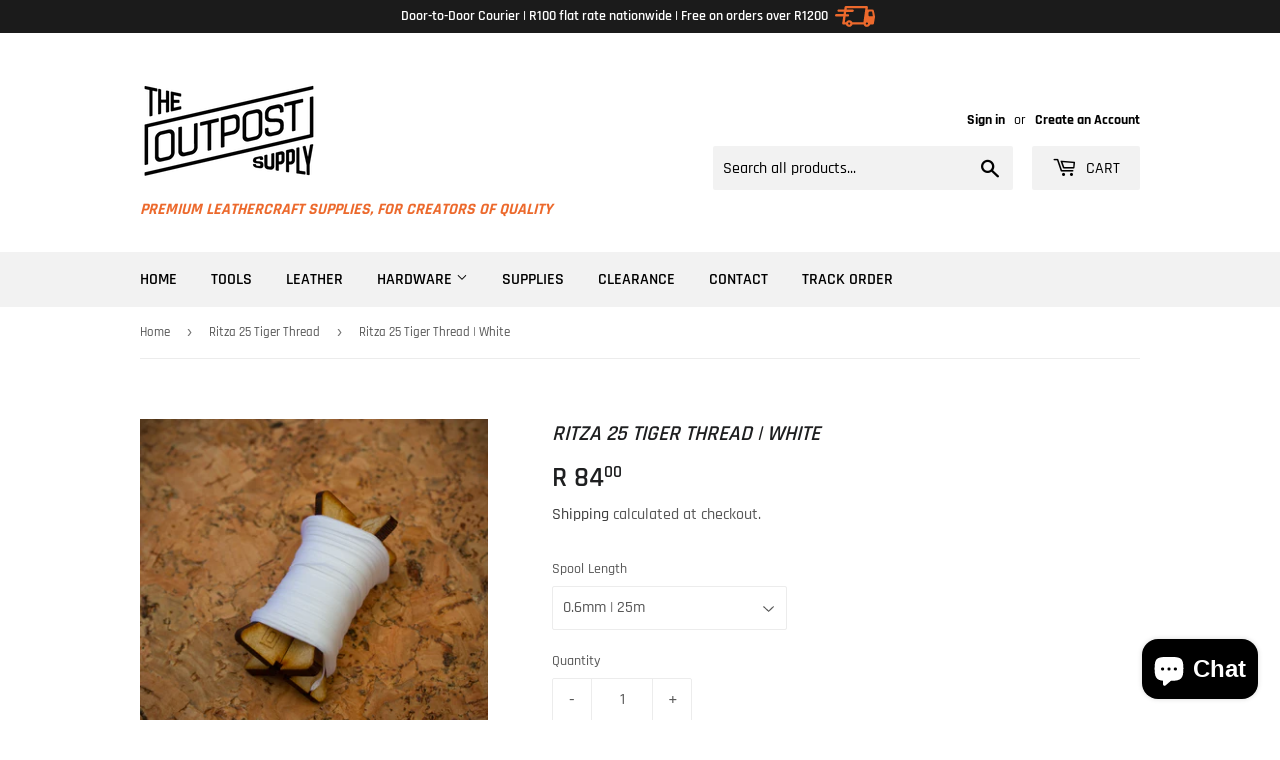

--- FILE ---
content_type: text/html; charset=utf-8
request_url: https://theoutpostsupply.co.za/collections/ritza-25-tiger-thread/products/ritza-25-tiger-thread-white
body_size: 30369
content:
<!DOCTYPE html>
<html class="no-touch no-js" lang="en">
	<head>
		<meta
			name="google-site-verification"
			content="0wzwffkVM0rdDWmnZh2TJ61xUm8eo6Ze2GZnUyKgTrA"
		/>
		<meta
			name="facebook-domain-verification"
			content="n6yfh9smfshmknd3bk2drvcg40364r"
		/>
		<script>
			(function (H) {
				H.className = H.className.replace(/\bno-js\b/, "js");
			})(document.documentElement);
		</script>
		<!-- Basic page needs ================================================== -->
		<meta charset="utf-8" />
		<meta http-equiv="X-UA-Compatible" content="IE=edge,chrome=1" />

		
		<link
			rel="shortcut icon"
			href="//theoutpostsupply.co.za/cdn/shop/files/outpost-favicon_icon_017d04c7-2642-4a9b-98ec-858824c3a8d4_32x32.png?v=1613751237"
			type="image/png"
		/>
		

		<!-- Title and description ================================================== -->
		<title>
			Ritza 25 Tiger Thread | White &ndash; The Outpost Supply
		</title>

		
		<meta name="description" content="Ritza 25 is a 100% Polyester waxed braided thread, commonly known as &quot;Tiger&quot; thread. Considered as one of the best hand sewing thread in the world and known for its durability and strength. It has excellent sunlight (UV) resistance and will keep your  projects lasting for a very long time.  It comes lightly waxed to ho" />
		

		<!-- Product meta ================================================== -->
		<!-- /snippets/social-meta-tags.liquid -->




<meta property="og:site_name" content="The Outpost Supply">
<meta property="og:url" content="https://theoutpostsupply.co.za/products/ritza-25-tiger-thread-white">
<meta property="og:title" content="Ritza 25 Tiger Thread | White">
<meta property="og:type" content="product">
<meta property="og:description" content="Ritza 25 is a 100% Polyester waxed braided thread, commonly known as &quot;Tiger&quot; thread. Considered as one of the best hand sewing thread in the world and known for its durability and strength. It has excellent sunlight (UV) resistance and will keep your  projects lasting for a very long time.  It comes lightly waxed to ho">

  <meta property="og:price:amount" content="84.00">
  <meta property="og:price:currency" content="ZAR">

<meta property="og:image" content="http://theoutpostsupply.co.za/cdn/shop/products/Ritza-25-White-25m_1200x1200.png?v=1678529926"><meta property="og:image" content="http://theoutpostsupply.co.za/cdn/shop/products/image_1f0f4067-2874-47d5-ac83-21ec6fcdd4de_1200x1200.png?v=1678529926"><meta property="og:image" content="http://theoutpostsupply.co.za/cdn/shop/products/tiger-thread-example-1_9ac4c3c8-134b-49ae-88b1-3b59fd2f475c_1200x1200.png?v=1678529926">
<meta property="og:image:secure_url" content="https://theoutpostsupply.co.za/cdn/shop/products/Ritza-25-White-25m_1200x1200.png?v=1678529926"><meta property="og:image:secure_url" content="https://theoutpostsupply.co.za/cdn/shop/products/image_1f0f4067-2874-47d5-ac83-21ec6fcdd4de_1200x1200.png?v=1678529926"><meta property="og:image:secure_url" content="https://theoutpostsupply.co.za/cdn/shop/products/tiger-thread-example-1_9ac4c3c8-134b-49ae-88b1-3b59fd2f475c_1200x1200.png?v=1678529926">


<meta name="twitter:card" content="summary_large_image">
<meta name="twitter:title" content="Ritza 25 Tiger Thread | White">
<meta name="twitter:description" content="Ritza 25 is a 100% Polyester waxed braided thread, commonly known as &quot;Tiger&quot; thread. Considered as one of the best hand sewing thread in the world and known for its durability and strength. It has excellent sunlight (UV) resistance and will keep your  projects lasting for a very long time.  It comes lightly waxed to ho">


		<!-- Helpers ================================================== -->
		<link rel="canonical" href="https://theoutpostsupply.co.za/products/ritza-25-tiger-thread-white" />
		<meta name="viewport" content="width=device-width,initial-scale=1" />

		<!-- CSS ================================================== -->
		<link href="//theoutpostsupply.co.za/cdn/shop/t/5/assets/theme.scss.css?v=37605055671185610081765912673" rel="stylesheet" type="text/css" media="all" />

		<!-- Header hook for plugins ================================================== -->
		<script>window.performance && window.performance.mark && window.performance.mark('shopify.content_for_header.start');</script><meta name="google-site-verification" content="jsloiQfm_fdThRLNN9hgPiiBFjNRJu2VNe5fqFov1zM">
<meta id="shopify-digital-wallet" name="shopify-digital-wallet" content="/54016311485/digital_wallets/dialog">
<link rel="alternate" type="application/json+oembed" href="https://theoutpostsupply.co.za/products/ritza-25-tiger-thread-white.oembed">
<script async="async" src="/checkouts/internal/preloads.js?locale=en-ZA"></script>
<script id="shopify-features" type="application/json">{"accessToken":"dae99f01cf451a62e9866ca7b446a8e0","betas":["rich-media-storefront-analytics"],"domain":"theoutpostsupply.co.za","predictiveSearch":true,"shopId":54016311485,"locale":"en"}</script>
<script>var Shopify = Shopify || {};
Shopify.shop = "the-outpost-supply-co.myshopify.com";
Shopify.locale = "en";
Shopify.currency = {"active":"ZAR","rate":"1.0"};
Shopify.country = "ZA";
Shopify.theme = {"name":"Outpostsupply","id":121577734333,"schema_name":"OutpostSupply","schema_version":"9.2.2","theme_store_id":null,"role":"main"};
Shopify.theme.handle = "null";
Shopify.theme.style = {"id":null,"handle":null};
Shopify.cdnHost = "theoutpostsupply.co.za/cdn";
Shopify.routes = Shopify.routes || {};
Shopify.routes.root = "/";</script>
<script type="module">!function(o){(o.Shopify=o.Shopify||{}).modules=!0}(window);</script>
<script>!function(o){function n(){var o=[];function n(){o.push(Array.prototype.slice.apply(arguments))}return n.q=o,n}var t=o.Shopify=o.Shopify||{};t.loadFeatures=n(),t.autoloadFeatures=n()}(window);</script>
<script id="shop-js-analytics" type="application/json">{"pageType":"product"}</script>
<script defer="defer" async type="module" src="//theoutpostsupply.co.za/cdn/shopifycloud/shop-js/modules/v2/client.init-shop-cart-sync_BT-GjEfc.en.esm.js"></script>
<script defer="defer" async type="module" src="//theoutpostsupply.co.za/cdn/shopifycloud/shop-js/modules/v2/chunk.common_D58fp_Oc.esm.js"></script>
<script defer="defer" async type="module" src="//theoutpostsupply.co.za/cdn/shopifycloud/shop-js/modules/v2/chunk.modal_xMitdFEc.esm.js"></script>
<script type="module">
  await import("//theoutpostsupply.co.za/cdn/shopifycloud/shop-js/modules/v2/client.init-shop-cart-sync_BT-GjEfc.en.esm.js");
await import("//theoutpostsupply.co.za/cdn/shopifycloud/shop-js/modules/v2/chunk.common_D58fp_Oc.esm.js");
await import("//theoutpostsupply.co.za/cdn/shopifycloud/shop-js/modules/v2/chunk.modal_xMitdFEc.esm.js");

  window.Shopify.SignInWithShop?.initShopCartSync?.({"fedCMEnabled":true,"windoidEnabled":true});

</script>
<script>(function() {
  var isLoaded = false;
  function asyncLoad() {
    if (isLoaded) return;
    isLoaded = true;
    var urls = ["https:\/\/similarity.styleade.com\/static\/store-product.js?shop=the-outpost-supply-co.myshopify.com","https:\/\/cdn.shopify.com\/s\/files\/1\/0540\/1631\/1485\/t\/5\/assets\/globo.formbuilder.init.js?v=1617210339\u0026shop=the-outpost-supply-co.myshopify.com"];
    for (var i = 0; i < urls.length; i++) {
      var s = document.createElement('script');
      s.type = 'text/javascript';
      s.async = true;
      s.src = urls[i];
      var x = document.getElementsByTagName('script')[0];
      x.parentNode.insertBefore(s, x);
    }
  };
  if(window.attachEvent) {
    window.attachEvent('onload', asyncLoad);
  } else {
    window.addEventListener('load', asyncLoad, false);
  }
})();</script>
<script id="__st">var __st={"a":54016311485,"offset":7200,"reqid":"160a682f-39e4-4d09-8fb6-400b30d62e6a-1769143671","pageurl":"theoutpostsupply.co.za\/collections\/ritza-25-tiger-thread\/products\/ritza-25-tiger-thread-white","u":"0c7ba0e4e261","p":"product","rtyp":"product","rid":6804702396605};</script>
<script>window.ShopifyPaypalV4VisibilityTracking = true;</script>
<script id="captcha-bootstrap">!function(){'use strict';const t='contact',e='account',n='new_comment',o=[[t,t],['blogs',n],['comments',n],[t,'customer']],c=[[e,'customer_login'],[e,'guest_login'],[e,'recover_customer_password'],[e,'create_customer']],r=t=>t.map((([t,e])=>`form[action*='/${t}']:not([data-nocaptcha='true']) input[name='form_type'][value='${e}']`)).join(','),a=t=>()=>t?[...document.querySelectorAll(t)].map((t=>t.form)):[];function s(){const t=[...o],e=r(t);return a(e)}const i='password',u='form_key',d=['recaptcha-v3-token','g-recaptcha-response','h-captcha-response',i],f=()=>{try{return window.sessionStorage}catch{return}},m='__shopify_v',_=t=>t.elements[u];function p(t,e,n=!1){try{const o=window.sessionStorage,c=JSON.parse(o.getItem(e)),{data:r}=function(t){const{data:e,action:n}=t;return t[m]||n?{data:e,action:n}:{data:t,action:n}}(c);for(const[e,n]of Object.entries(r))t.elements[e]&&(t.elements[e].value=n);n&&o.removeItem(e)}catch(o){console.error('form repopulation failed',{error:o})}}const l='form_type',E='cptcha';function T(t){t.dataset[E]=!0}const w=window,h=w.document,L='Shopify',v='ce_forms',y='captcha';let A=!1;((t,e)=>{const n=(g='f06e6c50-85a8-45c8-87d0-21a2b65856fe',I='https://cdn.shopify.com/shopifycloud/storefront-forms-hcaptcha/ce_storefront_forms_captcha_hcaptcha.v1.5.2.iife.js',D={infoText:'Protected by hCaptcha',privacyText:'Privacy',termsText:'Terms'},(t,e,n)=>{const o=w[L][v],c=o.bindForm;if(c)return c(t,g,e,D).then(n);var r;o.q.push([[t,g,e,D],n]),r=I,A||(h.body.append(Object.assign(h.createElement('script'),{id:'captcha-provider',async:!0,src:r})),A=!0)});var g,I,D;w[L]=w[L]||{},w[L][v]=w[L][v]||{},w[L][v].q=[],w[L][y]=w[L][y]||{},w[L][y].protect=function(t,e){n(t,void 0,e),T(t)},Object.freeze(w[L][y]),function(t,e,n,w,h,L){const[v,y,A,g]=function(t,e,n){const i=e?o:[],u=t?c:[],d=[...i,...u],f=r(d),m=r(i),_=r(d.filter((([t,e])=>n.includes(e))));return[a(f),a(m),a(_),s()]}(w,h,L),I=t=>{const e=t.target;return e instanceof HTMLFormElement?e:e&&e.form},D=t=>v().includes(t);t.addEventListener('submit',(t=>{const e=I(t);if(!e)return;const n=D(e)&&!e.dataset.hcaptchaBound&&!e.dataset.recaptchaBound,o=_(e),c=g().includes(e)&&(!o||!o.value);(n||c)&&t.preventDefault(),c&&!n&&(function(t){try{if(!f())return;!function(t){const e=f();if(!e)return;const n=_(t);if(!n)return;const o=n.value;o&&e.removeItem(o)}(t);const e=Array.from(Array(32),(()=>Math.random().toString(36)[2])).join('');!function(t,e){_(t)||t.append(Object.assign(document.createElement('input'),{type:'hidden',name:u})),t.elements[u].value=e}(t,e),function(t,e){const n=f();if(!n)return;const o=[...t.querySelectorAll(`input[type='${i}']`)].map((({name:t})=>t)),c=[...d,...o],r={};for(const[a,s]of new FormData(t).entries())c.includes(a)||(r[a]=s);n.setItem(e,JSON.stringify({[m]:1,action:t.action,data:r}))}(t,e)}catch(e){console.error('failed to persist form',e)}}(e),e.submit())}));const S=(t,e)=>{t&&!t.dataset[E]&&(n(t,e.some((e=>e===t))),T(t))};for(const o of['focusin','change'])t.addEventListener(o,(t=>{const e=I(t);D(e)&&S(e,y())}));const B=e.get('form_key'),M=e.get(l),P=B&&M;t.addEventListener('DOMContentLoaded',(()=>{const t=y();if(P)for(const e of t)e.elements[l].value===M&&p(e,B);[...new Set([...A(),...v().filter((t=>'true'===t.dataset.shopifyCaptcha))])].forEach((e=>S(e,t)))}))}(h,new URLSearchParams(w.location.search),n,t,e,['guest_login'])})(!0,!0)}();</script>
<script integrity="sha256-4kQ18oKyAcykRKYeNunJcIwy7WH5gtpwJnB7kiuLZ1E=" data-source-attribution="shopify.loadfeatures" defer="defer" src="//theoutpostsupply.co.za/cdn/shopifycloud/storefront/assets/storefront/load_feature-a0a9edcb.js" crossorigin="anonymous"></script>
<script data-source-attribution="shopify.dynamic_checkout.dynamic.init">var Shopify=Shopify||{};Shopify.PaymentButton=Shopify.PaymentButton||{isStorefrontPortableWallets:!0,init:function(){window.Shopify.PaymentButton.init=function(){};var t=document.createElement("script");t.src="https://theoutpostsupply.co.za/cdn/shopifycloud/portable-wallets/latest/portable-wallets.en.js",t.type="module",document.head.appendChild(t)}};
</script>
<script data-source-attribution="shopify.dynamic_checkout.buyer_consent">
  function portableWalletsHideBuyerConsent(e){var t=document.getElementById("shopify-buyer-consent"),n=document.getElementById("shopify-subscription-policy-button");t&&n&&(t.classList.add("hidden"),t.setAttribute("aria-hidden","true"),n.removeEventListener("click",e))}function portableWalletsShowBuyerConsent(e){var t=document.getElementById("shopify-buyer-consent"),n=document.getElementById("shopify-subscription-policy-button");t&&n&&(t.classList.remove("hidden"),t.removeAttribute("aria-hidden"),n.addEventListener("click",e))}window.Shopify?.PaymentButton&&(window.Shopify.PaymentButton.hideBuyerConsent=portableWalletsHideBuyerConsent,window.Shopify.PaymentButton.showBuyerConsent=portableWalletsShowBuyerConsent);
</script>
<script data-source-attribution="shopify.dynamic_checkout.cart.bootstrap">document.addEventListener("DOMContentLoaded",(function(){function t(){return document.querySelector("shopify-accelerated-checkout-cart, shopify-accelerated-checkout")}if(t())Shopify.PaymentButton.init();else{new MutationObserver((function(e,n){t()&&(Shopify.PaymentButton.init(),n.disconnect())})).observe(document.body,{childList:!0,subtree:!0})}}));
</script>

<script>window.performance && window.performance.mark && window.performance.mark('shopify.content_for_header.end');</script>

		 

		<script src="//theoutpostsupply.co.za/cdn/shop/t/5/assets/jquery-2.2.3.min.js?v=58211863146907186831617210336" type="text/javascript"></script>

		<script src="//theoutpostsupply.co.za/cdn/shop/t/5/assets/lazysizes.min.js?v=8147953233334221341617210330" async="async"></script>
		<script src="//theoutpostsupply.co.za/cdn/shop/t/5/assets/vendor.js?v=106177282645720727331617210335" defer="defer"></script>
		<script src="//theoutpostsupply.co.za/cdn/shop/t/5/assets/theme.js?v=48232593079936124861625587516" defer="defer"></script>

		<!-- SimilarityJargonV1Start -->
		
		<link
			rel="stylesheet"
			href="https://cdnjs.cloudflare.com/ajax/libs/OwlCarousel2/2.3.4/assets/owl.carousel.min.css"
			integrity="sha512-tS3S5qG0BlhnQROyJXvNjeEM4UpMXHrQfTGmbQ1gKmelCxlSEBUaxhRBj/EFTzpbP4RVSrpEikbmdJobCvhE3g=="
			crossorigin="anonymous"
		/>
		<link
			rel="stylesheet"
			href="https://cdnjs.cloudflare.com/ajax/libs/OwlCarousel2/2.3.4/assets/owl.theme.default.css"
			integrity="sha512-OTcub78R3msOCtY3Tc6FzeDJ8N9qvQn1Ph49ou13xgA9VsH9+LRxoFU6EqLhW4+PKRfU+/HReXmSZXHEkpYoOA=="
			crossorigin="anonymous"
		/>
		<script src="https://ajax.googleapis.com/ajax/libs/jquery/2.2.4/jquery.min.js"></script>
		<script
			src="https://cdnjs.cloudflare.com/ajax/libs/OwlCarousel2/2.3.4/owl.carousel.min.js"
			integrity="sha512-bPs7Ae6pVvhOSiIcyUClR7/q2OAsRiovw4vAkX+zJbw3ShAeeqezq50RIIcIURq7Oa20rW2n2q+fyXBNcU9lrw=="
			crossorigin="anonymous"
			defer="defer"
		></script>
		<script type="text/javascript">
			
			var similarity = [{"id":6804515750077,"title":"Ritza 25 Tiger Thread | Black","handle":"ritza-25-tiger-thread-black","description":"\u003cp\u003eRitza 25 is a 100% Polyester waxed braided thread, commonly known as \"Tiger\" thread.\u003c\/p\u003e\n\u003cp\u003eConsidered as one of the best hand sewing thread in the world and known for its durability and strength. It \u003cspan data-mce-fragment=\"1\"\u003ehas excellent sunlight (UV) resistance and will keep your  projects lasting for a very long time. \u003c\/span\u003e\u003c\/p\u003e\n\u003cp\u003eIt comes lightly waxed to hold its place and will not gum up your projects like many other waxed threads!\u003c\/p\u003e\n\u003cp\u003e\u003cstrong\u003eColour:\u003c\/strong\u003e Black\u003c\/p\u003e\n\u003cp\u003e\u003cstrong\u003eThickness:\u003cspan\u003e \u003c\/span\u003e\u003c\/strong\u003eavailable in 0.6mm \u0026amp; 0.8mm\u003c\/p\u003e\n\u003cp\u003e\u003cstrong\u003eRecommended needles: \u003c\/strong\u003e\u003c\/p\u003e\n\u003cul\u003e\n\u003cli\u003e0.6mm thread - \u003ca href=\"https:\/\/theoutpostsupply.co.za\/products\/john-james-saddlers-harness-needles-004?_pos=1\u0026amp;_sid=61bea6906\u0026amp;_ss=r\" title=\"John James Saddlers Harness Needles | 004\"\u003eJohn James Saddlers Harness Needles | 004\u003c\/a\u003e\n\u003c\/li\u003e\n\u003cli\u003e0.8mm thread - \u003ca href=\"https:\/\/theoutpostsupply.co.za\/products\/john-james-saddlers-harness-needles-002-25-pack?_pos=1\u0026amp;_sid=cef62a199\u0026amp;_ss=r\" title=\"John James Saddlers Harness Needles | 002\"\u003eJohn James Saddlers Harness Needles | 002\u003c\/a\u003e\n\u003c\/li\u003e\n\u003c\/ul\u003e\n\u003cp\u003e\u003cspan\u003e-0.6mm also available in White, Cream, Sand, Dark Blue, Dark Brown, Colonial Tan \u0026amp; Red\u003cbr\u003e\u003c\/span\u003e-0.8mm also available in White, Cream, Sand, Dark Blue \u0026amp; Dark Brown\u003c\/p\u003e\n\u003cp\u003e\u003cspan\u003eManufactured by Julius Koch in Germany.\u003c\/span\u003e\u003c\/p\u003e","published_at":"2021-06-27T11:29:59+02:00","created_at":"2021-06-26T16:55:35+02:00","vendor":"The Outpost Supply Co.","type":"Tiger Thread","tags":["Ritza 25 Tiger Thread"],"price":8400,"price_min":8400,"price_max":139900,"available":true,"price_varies":true,"compare_at_price":0,"compare_at_price_min":0,"compare_at_price_max":0,"compare_at_price_varies":false,"variants":[{"id":42604201869501,"title":"0.6mm | 25m","option1":"0.6mm | 25m","option2":null,"option3":null,"sku":"","requires_shipping":true,"taxable":false,"featured_image":null,"available":true,"name":"Ritza 25 Tiger Thread | Black - 0.6mm | 25m","public_title":"0.6mm | 25m","options":["0.6mm | 25m"],"price":8400,"weight":14,"compare_at_price":0,"inventory_management":"shopify","barcode":"","requires_selling_plan":false,"selling_plan_allocations":[]},{"id":42604201902269,"title":"0.6mm | 1000m (full spool)","option1":"0.6mm | 1000m (full spool)","option2":null,"option3":null,"sku":"","requires_shipping":true,"taxable":false,"featured_image":null,"available":false,"name":"Ritza 25 Tiger Thread | Black - 0.6mm | 1000m (full spool)","public_title":"0.6mm | 1000m (full spool)","options":["0.6mm | 1000m (full spool)"],"price":139900,"weight":14,"compare_at_price":null,"inventory_management":"shopify","barcode":"","requires_selling_plan":false,"selling_plan_allocations":[]},{"id":42604201935037,"title":"0.8mm | 500m (full spool)","option1":"0.8mm | 500m (full spool)","option2":null,"option3":null,"sku":"","requires_shipping":true,"taxable":false,"featured_image":null,"available":false,"name":"Ritza 25 Tiger Thread | Black - 0.8mm | 500m (full spool)","public_title":"0.8mm | 500m (full spool)","options":["0.8mm | 500m (full spool)"],"price":74900,"weight":300,"compare_at_price":null,"inventory_management":"shopify","barcode":"","requires_selling_plan":false,"selling_plan_allocations":[]}],"images":["\/\/theoutpostsupply.co.za\/cdn\/shop\/products\/Ritza-25-Black-25m.png?v=1678529677","\/\/theoutpostsupply.co.za\/cdn\/shop\/products\/image.png?v=1678529677","\/\/theoutpostsupply.co.za\/cdn\/shop\/products\/tiger-thread-example-1.png?v=1678529677","\/\/theoutpostsupply.co.za\/cdn\/shop\/products\/tiger-thread-example-2.png?v=1678529677"],"featured_image":"\/\/theoutpostsupply.co.za\/cdn\/shop\/products\/Ritza-25-Black-25m.png?v=1678529677","options":["Spool Length"],"media":[{"alt":null,"id":25509993382077,"position":1,"preview_image":{"aspect_ratio":1.0,"height":2048,"width":2048,"src":"\/\/theoutpostsupply.co.za\/cdn\/shop\/products\/Ritza-25-Black-25m.png?v=1678529677"},"aspect_ratio":1.0,"height":2048,"media_type":"image","src":"\/\/theoutpostsupply.co.za\/cdn\/shop\/products\/Ritza-25-Black-25m.png?v=1678529677","width":2048},{"alt":null,"id":23330962735293,"position":2,"preview_image":{"aspect_ratio":1.0,"height":800,"width":800,"src":"\/\/theoutpostsupply.co.za\/cdn\/shop\/products\/image.png?v=1678529677"},"aspect_ratio":1.0,"height":800,"media_type":"image","src":"\/\/theoutpostsupply.co.za\/cdn\/shop\/products\/image.png?v=1678529677","width":800},{"alt":"Showcase of stitched Ritza 25 tiger thread used in leather craft","id":21702432686269,"position":3,"preview_image":{"aspect_ratio":1.0,"height":1000,"width":1000,"src":"\/\/theoutpostsupply.co.za\/cdn\/shop\/products\/tiger-thread-example-1.png?v=1678529677"},"aspect_ratio":1.0,"height":1000,"media_type":"image","src":"\/\/theoutpostsupply.co.za\/cdn\/shop\/products\/tiger-thread-example-1.png?v=1678529677","width":1000},{"alt":"Showcase of stitched Ritza 25 tiger thread used in leather craft","id":21702432719037,"position":4,"preview_image":{"aspect_ratio":1.0,"height":1200,"width":1200,"src":"\/\/theoutpostsupply.co.za\/cdn\/shop\/products\/tiger-thread-example-2.png?v=1678529677"},"aspect_ratio":1.0,"height":1200,"media_type":"image","src":"\/\/theoutpostsupply.co.za\/cdn\/shop\/products\/tiger-thread-example-2.png?v=1678529677","width":1200}],"requires_selling_plan":false,"selling_plan_groups":[],"content":"\u003cp\u003eRitza 25 is a 100% Polyester waxed braided thread, commonly known as \"Tiger\" thread.\u003c\/p\u003e\n\u003cp\u003eConsidered as one of the best hand sewing thread in the world and known for its durability and strength. It \u003cspan data-mce-fragment=\"1\"\u003ehas excellent sunlight (UV) resistance and will keep your  projects lasting for a very long time. \u003c\/span\u003e\u003c\/p\u003e\n\u003cp\u003eIt comes lightly waxed to hold its place and will not gum up your projects like many other waxed threads!\u003c\/p\u003e\n\u003cp\u003e\u003cstrong\u003eColour:\u003c\/strong\u003e Black\u003c\/p\u003e\n\u003cp\u003e\u003cstrong\u003eThickness:\u003cspan\u003e \u003c\/span\u003e\u003c\/strong\u003eavailable in 0.6mm \u0026amp; 0.8mm\u003c\/p\u003e\n\u003cp\u003e\u003cstrong\u003eRecommended needles: \u003c\/strong\u003e\u003c\/p\u003e\n\u003cul\u003e\n\u003cli\u003e0.6mm thread - \u003ca href=\"https:\/\/theoutpostsupply.co.za\/products\/john-james-saddlers-harness-needles-004?_pos=1\u0026amp;_sid=61bea6906\u0026amp;_ss=r\" title=\"John James Saddlers Harness Needles | 004\"\u003eJohn James Saddlers Harness Needles | 004\u003c\/a\u003e\n\u003c\/li\u003e\n\u003cli\u003e0.8mm thread - \u003ca href=\"https:\/\/theoutpostsupply.co.za\/products\/john-james-saddlers-harness-needles-002-25-pack?_pos=1\u0026amp;_sid=cef62a199\u0026amp;_ss=r\" title=\"John James Saddlers Harness Needles | 002\"\u003eJohn James Saddlers Harness Needles | 002\u003c\/a\u003e\n\u003c\/li\u003e\n\u003c\/ul\u003e\n\u003cp\u003e\u003cspan\u003e-0.6mm also available in White, Cream, Sand, Dark Blue, Dark Brown, Colonial Tan \u0026amp; Red\u003cbr\u003e\u003c\/span\u003e-0.8mm also available in White, Cream, Sand, Dark Blue \u0026amp; Dark Brown\u003c\/p\u003e\n\u003cp\u003e\u003cspan\u003eManufactured by Julius Koch in Germany.\u003c\/span\u003e\u003c\/p\u003e"},{"error":"json not allowed for this object"},{"error":"json not allowed for this object"},{"error":"json not allowed for this object"},{"error":"json not allowed for this object"},{"error":"json not allowed for this object"},{"id":7074592915645,"title":"Ritza 25 Tiger Thread | Red | 0.6mm | 25m","handle":"ritza-25-tiger-thread-red-0-6mm-25m","description":"\u003cp\u003eRitza 25 is a 100% Polyester waxed braided thread, commonly known as \"Tiger\" thread.\u003c\/p\u003e\n\u003cp\u003eConsidered as one of the best hand sewing thread in the world and known for its durability and strength. It \u003cspan\u003ehas excellent sunlight (UV) resistance and will keep your  projects lasting for a very long time. \u003c\/span\u003e\u003c\/p\u003e\n\u003cp\u003eIt comes lightly waxed to hold its place and will not gum up your projects like many other waxed threads!\u003c\/p\u003e\n\u003cp\u003e\u003cstrong\u003eLength:\u003c\/strong\u003e 25m\u003c\/p\u003e\n\u003cp\u003e\u003cstrong\u003eColour:\u003c\/strong\u003e Red\u003c\/p\u003e\n\u003cp\u003e\u003cstrong\u003eThickness: \u003c\/strong\u003e0.6mm\u003c\/p\u003e\n\u003cp\u003e\u003cstrong\u003eRecommended needles: \u003c\/strong\u003e\u003ca href=\"https:\/\/theoutpostsupply.co.za\/products\/john-james-saddlers-harness-needles-004?_pos=1\u0026amp;_sid=7fd486239\u0026amp;_ss=r\"\u003eJohn James Saddlers Harness Needles | 004\u003c\/a\u003e\u003c\/p\u003e\n\u003cp\u003e\u003cspan\u003eAlso available in White, Cream, Sand, Dark Blue, Dark Brown, Colonial Tan \u0026amp; Black.\u003c\/span\u003e\u003c\/p\u003e\n\u003cp\u003eManufactured by Julius Koch in Germany.\u003c\/p\u003e","published_at":"2021-11-20T07:21:15+02:00","created_at":"2021-11-20T07:18:55+02:00","vendor":"The Outpost Supply Co.","type":"Tiger Thread","tags":["Ritza 25 Tiger Thread"],"price":8400,"price_min":8400,"price_max":8400,"available":true,"price_varies":false,"compare_at_price":null,"compare_at_price_min":0,"compare_at_price_max":0,"compare_at_price_varies":false,"variants":[{"id":41056922730685,"title":"Default Title","option1":"Default Title","option2":null,"option3":null,"sku":"","requires_shipping":true,"taxable":false,"featured_image":null,"available":true,"name":"Ritza 25 Tiger Thread | Red | 0.6mm | 25m","public_title":null,"options":["Default Title"],"price":8400,"weight":14,"compare_at_price":null,"inventory_management":"shopify","barcode":"","requires_selling_plan":false,"selling_plan_allocations":[]}],"images":["\/\/theoutpostsupply.co.za\/cdn\/shop\/products\/Ritza-25-Red-25m.png?v=1678529865","\/\/theoutpostsupply.co.za\/cdn\/shop\/products\/TigerThreadRed2.png?v=1678529865"],"featured_image":"\/\/theoutpostsupply.co.za\/cdn\/shop\/products\/Ritza-25-Red-25m.png?v=1678529865","options":["Title"],"media":[{"alt":null,"id":25510007079101,"position":1,"preview_image":{"aspect_ratio":1.0,"height":2048,"width":2048,"src":"\/\/theoutpostsupply.co.za\/cdn\/shop\/products\/Ritza-25-Red-25m.png?v=1678529865"},"aspect_ratio":1.0,"height":2048,"media_type":"image","src":"\/\/theoutpostsupply.co.za\/cdn\/shop\/products\/Ritza-25-Red-25m.png?v=1678529865","width":2048},{"alt":null,"id":23628964266173,"position":2,"preview_image":{"aspect_ratio":1.0,"height":800,"width":800,"src":"\/\/theoutpostsupply.co.za\/cdn\/shop\/products\/TigerThreadRed2.png?v=1678529865"},"aspect_ratio":1.0,"height":800,"media_type":"image","src":"\/\/theoutpostsupply.co.za\/cdn\/shop\/products\/TigerThreadRed2.png?v=1678529865","width":800}],"requires_selling_plan":false,"selling_plan_groups":[],"content":"\u003cp\u003eRitza 25 is a 100% Polyester waxed braided thread, commonly known as \"Tiger\" thread.\u003c\/p\u003e\n\u003cp\u003eConsidered as one of the best hand sewing thread in the world and known for its durability and strength. It \u003cspan\u003ehas excellent sunlight (UV) resistance and will keep your  projects lasting for a very long time. \u003c\/span\u003e\u003c\/p\u003e\n\u003cp\u003eIt comes lightly waxed to hold its place and will not gum up your projects like many other waxed threads!\u003c\/p\u003e\n\u003cp\u003e\u003cstrong\u003eLength:\u003c\/strong\u003e 25m\u003c\/p\u003e\n\u003cp\u003e\u003cstrong\u003eColour:\u003c\/strong\u003e Red\u003c\/p\u003e\n\u003cp\u003e\u003cstrong\u003eThickness: \u003c\/strong\u003e0.6mm\u003c\/p\u003e\n\u003cp\u003e\u003cstrong\u003eRecommended needles: \u003c\/strong\u003e\u003ca href=\"https:\/\/theoutpostsupply.co.za\/products\/john-james-saddlers-harness-needles-004?_pos=1\u0026amp;_sid=7fd486239\u0026amp;_ss=r\"\u003eJohn James Saddlers Harness Needles | 004\u003c\/a\u003e\u003c\/p\u003e\n\u003cp\u003e\u003cspan\u003eAlso available in White, Cream, Sand, Dark Blue, Dark Brown, Colonial Tan \u0026amp; Black.\u003c\/span\u003e\u003c\/p\u003e\n\u003cp\u003eManufactured by Julius Koch in Germany.\u003c\/p\u003e"},{"error":"json not allowed for this object"},{"error":"json not allowed for this object"},{"error":"json not allowed for this object"},{"error":"json not allowed for this object"}];
			var similarity_pid = 6804702396605
		</script>
		<script>
			var similarity_settings = {
				heading: "Similar Products",
				newTab: "false",
				priceShow: "false",
				vendorShow: "false",
				alignment: "Left",
			};
		</script>
		
		<!-- SimilarityJargonV1End -->

		<link href="//theoutpostsupply.co.za/cdn/shop/t/5/assets/customized-styles.css?v=77957777984909458891669233909" rel="stylesheet" type="text/css" media="all" />
		<script src="https://www.google.com/recaptcha/api.js?onload=globoFormbuilderRecaptchaInit&render=explicit&hl=en" async defer></script>
<script>
	var Globo = Globo || {};
    var globoFormbuilderRecaptchaInit = function(){};
    Globo.FormBuilder = Globo.FormBuilder || {};
    Globo.FormBuilder.url = "https://form.globosoftware.net";
    Globo.FormBuilder.shop = {
        settings : {
            reCaptcha : {
                siteKey : '6LcyyZAaAAAAALdypV3unzphTcTKyQ3LvCIkCMRR'
            },
            hideWaterMark : false
        },
        pricing:{
            features:{
                fileUpload : 2,
                removeCopyright : false
            }
        }
    };
    Globo.FormBuilder.forms = [];

    
    Globo.FormBuilder.page = {
        title : document.title,
        href : window.location.href
    };
    Globo.FormBuilder.assetFormUrls = [];
            Globo.FormBuilder.assetFormUrls[37854] = "//theoutpostsupply.co.za/cdn/shop/t/5/assets/globo.formbuilder.data.37854.js?v=45370999800814444021620200859";
        
</script>

<link rel="preload" href="//theoutpostsupply.co.za/cdn/shop/t/5/assets/globo.formbuilder.css?v=56100010989005119371617210331" as="style" onload="this.onload=null;this.rel='stylesheet'">
<noscript><link rel="stylesheet" href="//theoutpostsupply.co.za/cdn/shop/t/5/assets/globo.formbuilder.css?v=56100010989005119371617210331"></noscript>


<script>
    Globo.FormBuilder.__webpack_public_path__ = "//theoutpostsupply.co.za/cdn/shop/t/5/assets/"
</script>
<script src="//theoutpostsupply.co.za/cdn/shop/t/5/assets/globo.formbuilder.index.js?v=104759081911158387851642062074" defer></script>

	<!-- BEGIN app block: shopify://apps/optis-color-swatch/blocks/bss-se-script/ad128d8f-5ebd-45ad-954a-7dd4c4226109 --><script id='bss-se-store-data' type='application/json'>
    {
      "shop": {
        "domain": "the-outpost-supply-co.myshopify.com",
        "permanent_domain": "the-outpost-supply-co.myshopify.com",
        "url": "https://theoutpostsupply.co.za",
        "secure_url": "https://theoutpostsupply.co.za",
        "money_format": "R {{amount}}",
        "money_with_currency_format": "R {{amount}} ZAR",
        "currency": "ZAR",
        "published_locales": [{"shop_locale":{"locale":"en","enabled":true,"primary":true,"published":true}}],
        "lang": "en"
      },
      "customer": {
        "id": null,
        "tags": null
      },
      "template": "product",
      "product": {"id":"gid://shopify/Product/6804702396605","title": "Ritza 25 Tiger Thread | White","handle":"ritza-25-tiger-thread-white","tags": ["Ritza 25 Tiger Thread"],"available": true,"variantsCount": {"count":3},"published_at": "2023-01-09 21:28:43 +0200","featured_image": {"alt": "Ritza 25 Tiger Thread | White","src":"\/\/theoutpostsupply.co.za\/cdn\/shop\/products\/Ritza-25-White-25m.png?v=1678529926"},"price":"R 84.00","priceRange":{"min":{"amount":"84.00"},"max":{"amount":"1,399.00"} },"compare_at_price": "R 0.00","options_with_values": [{"name": "Spool Length","position": 1,"values": [{"id": 1466518995133,"name": "0.6mm | 25m","selected": true,"available": true,"product_url": null},{"id": 1466519027901,"name": "0.6mm | 1000m (full spool)","selected": false,"available": true,"product_url": null},{"id": 1466519060669,"name": "0.8mm | 500m (full spool)","selected": false,"available": false,"product_url": null}]}],"options": ["Spool Length"],"variants":[{"id": "gid://shopify/ProductVariant/42599758135485","title": "0.6mm | 25m","available": true,"url": "\/products\/ritza-25-tiger-thread-white?variant=42599758135485","options": ["0.6mm | 25m"],"compare_at_price": "R 0.00","featured_image": {"id": null,"alt": null,"src": "\/\/theoutpostsupply.co.za\/cdn\/shop\/products\/Ritza-25-White-25m.png?v=1678529926"},"quantity_rule": {"min":1,"max":null,"increment":1},"sku": "","price": {"amount": "84.00","currencyAmount": "R 84.00 ZAR"}
        },{"id": "gid://shopify/ProductVariant/42599758168253","title": "0.6mm | 1000m (full spool)","available": true,"url": "\/products\/ritza-25-tiger-thread-white?variant=42599758168253","options": ["0.6mm | 1000m (full spool)"],"compare_at_price": "","featured_image": {"id": null,"alt": null,"src": "\/\/theoutpostsupply.co.za\/cdn\/shop\/products\/Ritza-25-White-25m.png?v=1678529926"},"quantity_rule": {"min":1,"max":null,"increment":1},"sku": "","price": {"amount": "1,399.00","currencyAmount": "R 1,399.00 ZAR"}
        },{"id": "gid://shopify/ProductVariant/42599758201021","title": "0.8mm | 500m (full spool)","available": false,"url": "\/products\/ritza-25-tiger-thread-white?variant=42599758201021","options": ["0.8mm | 500m (full spool)"],"compare_at_price": "","featured_image": {"id": null,"alt": null,"src": "\/\/theoutpostsupply.co.za\/cdn\/shop\/products\/Ritza-25-White-25m.png?v=1678529926"},"quantity_rule": {"min":1,"max":null,"increment":1},"sku": "","price": {"amount": "749.00","currencyAmount": "R 749.00 ZAR"}
        }]},
      "collection": [{"id":"gid://shopify/Product/6804515750077","title": "Ritza 25 Tiger Thread | Black","handle":"ritza-25-tiger-thread-black","tags": ["Ritza 25 Tiger Thread"],"available": true,"variantsCount": {"count":3},"published_at": "2021-06-27 11:29:59 +0200","featured_image": {"alt": "Ritza 25 Tiger Thread | Black","src":"\/\/theoutpostsupply.co.za\/cdn\/shop\/products\/Ritza-25-Black-25m.png?v=1678529677"},"price":"R 84.00","priceRange":{"min":{"amount":"84.00"},"max":{"amount":"1,399.00"} },"compare_at_price": "R 0.00","options_with_values": [{"name": "Spool Length","position": 1,"values": [{"id": 1466516471997,"name": "0.6mm | 25m","selected": true,"available": true,"product_url": null},{"id": 1466516504765,"name": "0.6mm | 1000m (full spool)","selected": false,"available": false,"product_url": null},{"id": 1466516537533,"name": "0.8mm | 500m (full spool)","selected": false,"available": false,"product_url": null}]}],"options": ["Spool Length"],"variants":[{"id": "gid://shopify/ProductVariant/42604201869501","title": "0.6mm | 25m","available": true,"url": "\/products\/ritza-25-tiger-thread-black?variant=42604201869501","options": ["0.6mm | 25m"],"compare_at_price": "R 0.00","featured_image": {"id": null,"alt": null,"src": "\/\/theoutpostsupply.co.za\/cdn\/shop\/products\/Ritza-25-Black-25m.png?v=1678529677"},"quantity_rule": {"min":1,"max":null,"increment":1},"sku": "","price": {"amount": "84.00","currencyAmount": "R 84.00 ZAR" }
          },{"id": "gid://shopify/ProductVariant/42604201902269","title": "0.6mm | 1000m (full spool)","available": false,"url": "\/products\/ritza-25-tiger-thread-black?variant=42604201902269","options": ["0.6mm | 1000m (full spool)"],"compare_at_price": "","featured_image": {"id": null,"alt": null,"src": "\/\/theoutpostsupply.co.za\/cdn\/shop\/products\/Ritza-25-Black-25m.png?v=1678529677"},"quantity_rule": {"min":1,"max":null,"increment":1},"sku": "","price": {"amount": "1,399.00","currencyAmount": "R 1,399.00 ZAR" }
          },{"id": "gid://shopify/ProductVariant/42604201935037","title": "0.8mm | 500m (full spool)","available": false,"url": "\/products\/ritza-25-tiger-thread-black?variant=42604201935037","options": ["0.8mm | 500m (full spool)"],"compare_at_price": "","featured_image": {"id": null,"alt": null,"src": "\/\/theoutpostsupply.co.za\/cdn\/shop\/products\/Ritza-25-Black-25m.png?v=1678529677"},"quantity_rule": {"min":1,"max":null,"increment":1},"sku": "","price": {"amount": "749.00","currencyAmount": "R 749.00 ZAR" }
          }]},{"id":"gid://shopify/Product/6804702396605","title": "Ritza 25 Tiger Thread | White","handle":"ritza-25-tiger-thread-white","tags": ["Ritza 25 Tiger Thread"],"available": true,"variantsCount": {"count":3},"published_at": "2023-01-09 21:28:43 +0200","featured_image": {"alt": "Ritza 25 Tiger Thread | White","src":"\/\/theoutpostsupply.co.za\/cdn\/shop\/products\/Ritza-25-White-25m.png?v=1678529926"},"price":"R 84.00","priceRange":{"min":{"amount":"84.00"},"max":{"amount":"1,399.00"} },"compare_at_price": "R 0.00","options_with_values": [{"name": "Spool Length","position": 1,"values": [{"id": 1466518995133,"name": "0.6mm | 25m","selected": true,"available": true,"product_url": null},{"id": 1466519027901,"name": "0.6mm | 1000m (full spool)","selected": false,"available": true,"product_url": null},{"id": 1466519060669,"name": "0.8mm | 500m (full spool)","selected": false,"available": false,"product_url": null}]}],"options": ["Spool Length"],"variants":[{"id": "gid://shopify/ProductVariant/42599758135485","title": "0.6mm | 25m","available": true,"url": "\/products\/ritza-25-tiger-thread-white?variant=42599758135485","options": ["0.6mm | 25m"],"compare_at_price": "R 0.00","featured_image": {"id": null,"alt": null,"src": "\/\/theoutpostsupply.co.za\/cdn\/shop\/products\/Ritza-25-White-25m.png?v=1678529926"},"quantity_rule": {"min":1,"max":null,"increment":1},"sku": "","price": {"amount": "84.00","currencyAmount": "R 84.00 ZAR" }
          },{"id": "gid://shopify/ProductVariant/42599758168253","title": "0.6mm | 1000m (full spool)","available": true,"url": "\/products\/ritza-25-tiger-thread-white?variant=42599758168253","options": ["0.6mm | 1000m (full spool)"],"compare_at_price": "","featured_image": {"id": null,"alt": null,"src": "\/\/theoutpostsupply.co.za\/cdn\/shop\/products\/Ritza-25-White-25m.png?v=1678529926"},"quantity_rule": {"min":1,"max":null,"increment":1},"sku": "","price": {"amount": "1,399.00","currencyAmount": "R 1,399.00 ZAR" }
          },{"id": "gid://shopify/ProductVariant/42599758201021","title": "0.8mm | 500m (full spool)","available": false,"url": "\/products\/ritza-25-tiger-thread-white?variant=42599758201021","options": ["0.8mm | 500m (full spool)"],"compare_at_price": "","featured_image": {"id": null,"alt": null,"src": "\/\/theoutpostsupply.co.za\/cdn\/shop\/products\/Ritza-25-White-25m.png?v=1678529926"},"quantity_rule": {"min":1,"max":null,"increment":1},"sku": "","price": {"amount": "749.00","currencyAmount": "R 749.00 ZAR" }
          }]},{"id":"gid://shopify/Product/6804704919741","title": "Ritza 25 Tiger Thread | Cream","handle":"ritza-25-tiger-thread-cream","tags": ["Ritza 25 Tiger Thread"],"available": true,"variantsCount": {"count":3},"published_at": "2021-06-27 11:30:54 +0200","featured_image": {"alt": "Ritza 25 Tiger Thread | Cream","src":"\/\/theoutpostsupply.co.za\/cdn\/shop\/products\/Ritza-25-Cream-25m.png?v=1678529764"},"price":"R 84.00","priceRange":{"min":{"amount":"84.00"},"max":{"amount":"1,399.00"} },"compare_at_price": "R 0.00","options_with_values": [{"name": "Spool Length","position": 1,"values": [{"id": 1466521157821,"name": "0.6mm | 25m","selected": false,"available": false,"product_url": null},{"id": 1466521190589,"name": "0.6mm | 1000m (full spool)","selected": true,"available": true,"product_url": null},{"id": 1466521223357,"name": "0.8mm | 500m (full spool)","selected": false,"available": false,"product_url": null}]}],"options": ["Spool Length"],"variants":[{"id": "gid://shopify/ProductVariant/42604207898813","title": "0.6mm | 25m","available": false,"url": "\/products\/ritza-25-tiger-thread-cream?variant=42604207898813","options": ["0.6mm | 25m"],"compare_at_price": "R 0.00","featured_image": {"id": null,"alt": null,"src": "\/\/theoutpostsupply.co.za\/cdn\/shop\/products\/Ritza-25-Cream-25m.png?v=1678529764"},"quantity_rule": {"min":1,"max":null,"increment":1},"sku": "","price": {"amount": "84.00","currencyAmount": "R 84.00 ZAR" }
          },{"id": "gid://shopify/ProductVariant/42604207931581","title": "0.6mm | 1000m (full spool)","available": true,"url": "\/products\/ritza-25-tiger-thread-cream?variant=42604207931581","options": ["0.6mm | 1000m (full spool)"],"compare_at_price": "","featured_image": {"id": null,"alt": null,"src": "\/\/theoutpostsupply.co.za\/cdn\/shop\/products\/Ritza-25-Cream-25m.png?v=1678529764"},"quantity_rule": {"min":1,"max":null,"increment":1},"sku": "","price": {"amount": "1,399.00","currencyAmount": "R 1,399.00 ZAR" }
          },{"id": "gid://shopify/ProductVariant/42604207964349","title": "0.8mm | 500m (full spool)","available": false,"url": "\/products\/ritza-25-tiger-thread-cream?variant=42604207964349","options": ["0.8mm | 500m (full spool)"],"compare_at_price": "","featured_image": {"id": null,"alt": null,"src": "\/\/theoutpostsupply.co.za\/cdn\/shop\/products\/Ritza-25-Cream-25m.png?v=1678529764"},"quantity_rule": {"min":1,"max":null,"increment":1},"sku": "","price": {"amount": "749.00","currencyAmount": "R 749.00 ZAR" }
          }]},{"id":"gid://shopify/Product/7074301477053","title": "Ritza 25 Tiger Thread | Colonial Tan","handle":"ritza-25-tiger-thread-colonial-tan","tags": ["Ritza 25 Tiger Thread"],"available": true,"variantsCount": {"count":2},"published_at": "2024-05-13 19:56:00 +0200","featured_image": {"alt": "Ritza 25 Tiger Thread | Colonial Tan","src":"\/\/theoutpostsupply.co.za\/cdn\/shop\/products\/Ritza-25-Colonial-Tan-25m.png?v=1678529720"},"price":"R 84.00","priceRange":{"min":{"amount":"84.00"},"max":{"amount":"1,399.00"} },"compare_at_price": "R 0.00","options_with_values": [{"name": "Spool Length","position": 1,"values": [{"id": 1466591215805,"name": "0.6mm | 25m","selected": true,"available": true,"product_url": null},{"id": 1466591248573,"name": "0.6mm | 1000m (full spool)","selected": false,"available": true,"product_url": null}]}],"options": ["Spool Length"],"variants":[{"id": "gid://shopify/ProductVariant/42604206129341","title": "0.6mm | 25m","available": true,"url": "\/products\/ritza-25-tiger-thread-colonial-tan?variant=42604206129341","options": ["0.6mm | 25m"],"compare_at_price": "R 0.00","featured_image": {"id": null,"alt": null,"src": "\/\/theoutpostsupply.co.za\/cdn\/shop\/products\/Ritza-25-Colonial-Tan-25m.png?v=1678529720"},"quantity_rule": {"min":1,"max":null,"increment":1},"sku": "","price": {"amount": "84.00","currencyAmount": "R 84.00 ZAR" }
          },{"id": "gid://shopify/ProductVariant/42604206162109","title": "0.6mm | 1000m (full spool)","available": true,"url": "\/products\/ritza-25-tiger-thread-colonial-tan?variant=42604206162109","options": ["0.6mm | 1000m (full spool)"],"compare_at_price": "","featured_image": {"id": null,"alt": null,"src": "\/\/theoutpostsupply.co.za\/cdn\/shop\/products\/Ritza-25-Colonial-Tan-25m.png?v=1678529720"},"quantity_rule": {"min":1,"max":null,"increment":1},"sku": "","price": {"amount": "1,399.00","currencyAmount": "R 1,399.00 ZAR" }
          }]},{"id":"gid://shopify/Product/7074592915645","title": "Ritza 25 Tiger Thread | Red | 0.6mm | 25m","handle":"ritza-25-tiger-thread-red-0-6mm-25m","tags": ["Ritza 25 Tiger Thread"],"available": true,"variantsCount": {"count":1},"published_at": "2021-11-20 07:21:15 +0200","featured_image": {"alt": "Ritza 25 Tiger Thread | Red | 0.6mm | 25m","src":"\/\/theoutpostsupply.co.za\/cdn\/shop\/products\/Ritza-25-Red-25m.png?v=1678529865"},"price":"R 84.00","priceRange":{"min":{"amount":"84.00"},"max":{"amount":"84.00"} },"compare_at_price": "","options_with_values": [{"name": "Title","position": 1,"values": [{"id": 1466596327613,"name": "Default Title","selected": true,"available": true,"product_url": null}]}],"options": ["Title"],"variants":[{"id": "gid://shopify/ProductVariant/41056922730685","title": "Default Title","available": true,"url": "\/products\/ritza-25-tiger-thread-red-0-6mm-25m?variant=41056922730685","options": ["Default Title"],"compare_at_price": "","featured_image": {"id": null,"alt": null,"src": "\/\/theoutpostsupply.co.za\/cdn\/shop\/products\/Ritza-25-Red-25m.png?v=1678529865"},"quantity_rule": {"min":1,"max":null,"increment":1},"sku": "","price": {"amount": "84.00","currencyAmount": "R 84.00 ZAR" }
          }]},{"id":"gid://shopify/Product/7084626444477","title": "Ritza 25 Tiger Thread | Sand","handle":"ritza-25-tiger-thread-sand","tags": ["Ritza 25 Tiger Thread"],"available": false,"variantsCount": {"count":3},"published_at": "2021-11-30 06:37:57 +0200","featured_image": {"alt": "Ritza 25 Tiger Thread | Sand","src":"\/\/theoutpostsupply.co.za\/cdn\/shop\/products\/Ritza-25-Sand-25m.png?v=1678529891"},"price":"R 84.00","priceRange":{"min":{"amount":"84.00"},"max":{"amount":"1,399.00"} },"compare_at_price": "R 0.00","options_with_values": [{"name": "Spool Length","position": 1,"values": [{"id": 1466599178429,"name": "0.6mm | 25m","selected": true,"available": false,"product_url": null},{"id": 1466599211197,"name": "0.6mm | 1000m (full spool)","selected": false,"available": false,"product_url": null},{"id": 1466599243965,"name": "0.8mm | 500m (full spool)","selected": false,"available": false,"product_url": null}]}],"options": ["Spool Length"],"variants":[{"id": "gid://shopify/ProductVariant/42604216975549","title": "0.6mm | 25m","available": false,"url": "\/products\/ritza-25-tiger-thread-sand?variant=42604216975549","options": ["0.6mm | 25m"],"compare_at_price": "R 0.00","featured_image": {"id": null,"alt": null,"src": "\/\/theoutpostsupply.co.za\/cdn\/shop\/products\/Ritza-25-Sand-25m.png?v=1678529891"},"quantity_rule": {"min":1,"max":null,"increment":1},"sku": "","price": {"amount": "84.00","currencyAmount": "R 84.00 ZAR" }
          },{"id": "gid://shopify/ProductVariant/42604217008317","title": "0.6mm | 1000m (full spool)","available": false,"url": "\/products\/ritza-25-tiger-thread-sand?variant=42604217008317","options": ["0.6mm | 1000m (full spool)"],"compare_at_price": "","featured_image": {"id": null,"alt": null,"src": "\/\/theoutpostsupply.co.za\/cdn\/shop\/products\/Ritza-25-Sand-25m.png?v=1678529891"},"quantity_rule": {"min":1,"max":null,"increment":1},"sku": "","price": {"amount": "1,399.00","currencyAmount": "R 1,399.00 ZAR" }
          },{"id": "gid://shopify/ProductVariant/42604217041085","title": "0.8mm | 500m (full spool)","available": false,"url": "\/products\/ritza-25-tiger-thread-sand?variant=42604217041085","options": ["0.8mm | 500m (full spool)"],"compare_at_price": "","featured_image": {"id": null,"alt": null,"src": "\/\/theoutpostsupply.co.za\/cdn\/shop\/products\/Ritza-25-Sand-25m.png?v=1678529891"},"quantity_rule": {"min":1,"max":null,"increment":1},"sku": "","price": {"amount": "749.00","currencyAmount": "R 749.00 ZAR" }
          }]},{"id":"gid://shopify/Product/7084626706621","title": "Ritza 25 Tiger Thread | Dark Blue","handle":"ritza-25-tiger-thread-dark-blue","tags": ["Ritza 25 Tiger Thread"],"available": true,"variantsCount": {"count":3},"published_at": "2021-11-30 06:37:33 +0200","featured_image": {"alt": "Ritza 25 Tiger Thread | Dark Blue","src":"\/\/theoutpostsupply.co.za\/cdn\/shop\/products\/Ritza-25-Dark-Blue-25m.png?v=1678529806"},"price":"R 84.00","priceRange":{"min":{"amount":"84.00"},"max":{"amount":"1,399.00"} },"compare_at_price": "R 0.00","options_with_values": [{"name": "Spool Length","position": 1,"values": [{"id": 1466602586301,"name": "0.6mm | 25m","selected": true,"available": true,"product_url": null},{"id": 1466602619069,"name": "0.6mm | 1000m (full spool)","selected": false,"available": false,"product_url": null},{"id": 1466602651837,"name": "0.8mm | 500m (full spool)","selected": false,"available": false,"product_url": null}]}],"options": ["Spool Length"],"variants":[{"id": "gid://shopify/ProductVariant/42604210028733","title": "0.6mm | 25m","available": true,"url": "\/products\/ritza-25-tiger-thread-dark-blue?variant=42604210028733","options": ["0.6mm | 25m"],"compare_at_price": "R 0.00","featured_image": {"id": null,"alt": null,"src": "\/\/theoutpostsupply.co.za\/cdn\/shop\/products\/Ritza-25-Dark-Blue-25m.png?v=1678529806"},"quantity_rule": {"min":1,"max":null,"increment":1},"sku": "","price": {"amount": "84.00","currencyAmount": "R 84.00 ZAR" }
          },{"id": "gid://shopify/ProductVariant/42604210061501","title": "0.6mm | 1000m (full spool)","available": false,"url": "\/products\/ritza-25-tiger-thread-dark-blue?variant=42604210061501","options": ["0.6mm | 1000m (full spool)"],"compare_at_price": "","featured_image": {"id": null,"alt": null,"src": "\/\/theoutpostsupply.co.za\/cdn\/shop\/products\/Ritza-25-Dark-Blue-25m.png?v=1678529806"},"quantity_rule": {"min":1,"max":null,"increment":1},"sku": "","price": {"amount": "1,399.00","currencyAmount": "R 1,399.00 ZAR" }
          },{"id": "gid://shopify/ProductVariant/42604210094269","title": "0.8mm | 500m (full spool)","available": false,"url": "\/products\/ritza-25-tiger-thread-dark-blue?variant=42604210094269","options": ["0.8mm | 500m (full spool)"],"compare_at_price": "","featured_image": {"id": null,"alt": null,"src": "\/\/theoutpostsupply.co.za\/cdn\/shop\/products\/Ritza-25-Dark-Blue-25m.png?v=1678529806"},"quantity_rule": {"min":1,"max":null,"increment":1},"sku": "","price": {"amount": "749.00","currencyAmount": "R 749.00 ZAR" }
          }]},{"id":"gid://shopify/Product/7084626837693","title": "Ritza 25 Tiger Thread | Dark Brown","handle":"ritza-25-tiger-thread-dark-brown","tags": ["Ritza 25 Tiger Thread"],"available": true,"variantsCount": {"count":3},"published_at": "2021-11-30 06:37:48 +0200","featured_image": {"alt": "Ritza 25 Tiger Thread | Dark Brown","src":"\/\/theoutpostsupply.co.za\/cdn\/shop\/products\/Ritza-25-Dark-Brown-25m.png?v=1678529829"},"price":"R 84.00","priceRange":{"min":{"amount":"84.00"},"max":{"amount":"1,399.00"} },"compare_at_price": "R 0.00","options_with_values": [{"name": "Spool Length","position": 1,"values": [{"id": 1466603667645,"name": "0.6mm | 25m","selected": true,"available": true,"product_url": null},{"id": 1466603700413,"name": "0.6mm | 1000m (full spool)","selected": false,"available": false,"product_url": null},{"id": 1466603733181,"name": "0.8mm | 500m (full spool)","selected": false,"available": true,"product_url": null}]}],"options": ["Spool Length"],"variants":[{"id": "gid://shopify/ProductVariant/42604216221885","title": "0.6mm | 25m","available": true,"url": "\/products\/ritza-25-tiger-thread-dark-brown?variant=42604216221885","options": ["0.6mm | 25m"],"compare_at_price": "R 0.00","featured_image": {"id": null,"alt": null,"src": "\/\/theoutpostsupply.co.za\/cdn\/shop\/products\/Ritza-25-Dark-Brown-25m.png?v=1678529829"},"quantity_rule": {"min":1,"max":null,"increment":1},"sku": "","price": {"amount": "84.00","currencyAmount": "R 84.00 ZAR" }
          },{"id": "gid://shopify/ProductVariant/42604216254653","title": "0.6mm | 1000m (full spool)","available": false,"url": "\/products\/ritza-25-tiger-thread-dark-brown?variant=42604216254653","options": ["0.6mm | 1000m (full spool)"],"compare_at_price": "","featured_image": {"id": null,"alt": null,"src": "\/\/theoutpostsupply.co.za\/cdn\/shop\/products\/Ritza-25-Dark-Brown-25m.png?v=1678529829"},"quantity_rule": {"min":1,"max":null,"increment":1},"sku": "","price": {"amount": "1,399.00","currencyAmount": "R 1,399.00 ZAR" }
          },{"id": "gid://shopify/ProductVariant/42604216287421","title": "0.8mm | 500m (full spool)","available": true,"url": "\/products\/ritza-25-tiger-thread-dark-brown?variant=42604216287421","options": ["0.8mm | 500m (full spool)"],"compare_at_price": "","featured_image": {"id": null,"alt": null,"src": "\/\/theoutpostsupply.co.za\/cdn\/shop\/products\/Ritza-25-Dark-Brown-25m.png?v=1678529829"},"quantity_rule": {"min":1,"max":null,"increment":1},"sku": "","price": {"amount": "749.00","currencyAmount": "R 749.00 ZAR" }
          }]}],
      "collections": [
        
          271190294717,
        
          244983103677
        
      ],
      "cart": {"note":null,"attributes":{},"original_total_price":0,"total_price":0,"total_discount":0,"total_weight":0.0,"item_count":0,"items":[],"requires_shipping":false,"currency":"ZAR","items_subtotal_price":0,"cart_level_discount_applications":[],"checkout_charge_amount":0},
      "cart_type": null
    }
</script>

<script type='application/json' id='bss-se-first-variant' data-product-id='gid://shopify/Product/6804702396605'>
    {"id":42599758135485,"title":"0.6mm | 25m","option1":"0.6mm | 25m","option2":null,"option3":null,"sku":"","requires_shipping":true,"taxable":false,"featured_image":null,"available":true,"name":"Ritza 25 Tiger Thread | White - 0.6mm | 25m","public_title":"0.6mm | 25m","options":["0.6mm | 25m"],"price":8400,"weight":14,"compare_at_price":0,"inventory_management":"shopify","barcode":"","requires_selling_plan":false,"selling_plan_allocations":[]}
</script>

<script id='bss-se-config-data'>
    // const options = [];
    const generals = {"domain":"the-outpost-supply-co.myshopify.com","storefront_token":"1cbf65572623fbfae0209cd5668263c1"};
    const globalSettings = {"out_of_stock_style":1,"enable_tooltip":0,"image_swatch":{"width":450,"height":450},"custom_css":".se-option:has(.se-type-button) .se-selected-value {\n  display: none !important;\n}"};
    const displaySettings = {"swatch":{"product_page":{"width":40,"height":40,"spacing":8,"alignment":"start","hide_extra":0,"border_color":"#c2c2c2","border_width":1,"border_radius":50,"hide_extra_by":"count","count_extra_event":0,"show_limit_values":5,"hover_border_color":"#75bcfb","active_border_color":"#000000","count_extra_font_size":8,"count_extra_text_color":"#000000","out_of_stock_stroke_length":57,"out_of_stock_stroke_angle":45},"collection_page":{"width":26,"height":26,"spacing":6,"alignment":"start","hide_extra":0,"border_color":"#c2c2c2","border_width":1,"border_radius":50,"hide_extra_by":"count","show_option_name":0,"count_extra_event":1,"show_limit_values":3,"hover_border_color":"#75bcfb","active_border_color":"#000000","count_extra_font_size":8,"count_extra_text_color":"#000000","option_name_font_weight":"normal","selected_value_font_weight":"bold","out_of_stock_stroke_length":37,"out_of_stock_stroke_angle":45}},"swatch_card":{"product_page":{"width":94,"height":78,"spacing":8,"alignment":"start","font_size":13,"hide_extra":0,"show_price":1,"text_align":"start","text_color":"#000000","font_weight":"normal","border_color":"#c2c2c2","border_width":1,"border_radius":4,"hide_extra_by":"count","background_color":"#ffffff","hover_text_color":"#000000","active_text_color":"#000000","count_extra_event":0,"show_limit_values":5,"hover_border_color":"#75bcfb","active_border_color":"#000000","count_extra_font_size":13,"count_extra_text_color":"#000000","hover_background_color":"#ffffff","active_background_color":"#ffffff","out_of_stock_stroke_length":165,"out_of_stock_stroke_angle":34},"collection_page":{}},"button":{"product_page":{"spacing":3,"alignment":"start","font_size":15,"hide_extra":1,"padding_lr":5,"padding_tb":6,"text_color":"#585858","border_color":"#585858","border_width":1,"border_radius":2,"hide_extra_by":"carousel","background_color":"#ffffff","hover_text_color":"#ffffff","active_text_color":"#ffffff","count_extra_event":0,"show_limit_values":6,"hover_border_color":"#585858","active_border_color":"#3E3E3E","count_extra_font_size":9,"count_extra_text_color":"#000000","hover_background_color":"#ec692c","active_background_color":"#3E3E3E"},"collection_page":{"spacing":3,"alignment":"start","font_size":13,"hide_extra":1,"padding_lr":5,"padding_tb":6,"text_color":"#585858","border_color":"#585858","border_width":1,"border_radius":2,"hide_extra_by":"carousel","background_color":"#ffffff","hover_text_color":"#ffffff","show_option_name":1,"active_text_color":"#ffffff","count_extra_event":1,"show_limit_values":3,"hover_border_color":"#585858","active_border_color":"#3E3E3E","count_extra_font_size":8,"count_extra_text_color":"#000000","hover_background_color":"#ec692c","active_background_color":"#3E3E3E","option_name_font_weight":"normal","selected_value_font_weight":"bold"}},"dropdown":{"product_page":{"font_size":13,"padding_lr":12,"padding_tb":14,"text_color":"#000000","border_color":"#898989","border_width":1,"border_radius":4,"background_color":"#ffffff","hover_text_color":"#000000","active_text_color":"#000000","hover_border_color":"#000000","hover_background_color":"#f1f1f1","active_background_color":"#f1f1f1"},"collection_page":{"font_size":13,"padding_lr":8,"padding_tb":8,"text_color":"#000000","border_color":"#898989","border_width":1,"border_radius":4,"background_color":"#ffffff","hover_text_color":"#000000","show_option_name":0,"active_text_color":"#000000","hover_border_color":"#000000","hover_background_color":"#f1f1f1","active_background_color":"#f1f1f1","option_name_font_weight":"normal","selected_value_font_weight":"bold"}}};

    let featuresAccess = null;
    
      featuresAccess = {"availableFeatures":{"VARIANT_DISPLAY":true,"PRODUCT_GROUP":"restrict","STYLING":true,"SETTING":true,"VARIANT_IMAGE":false},"details":{"PRODUCT_GROUP":{"READ":true,"DELETE":true,"CREATE":false,"UPDATE":false}}};
    

    let variantImgSettings = null;
    

    /**
    * format productOptions: [
    *     {"name":"option 2","position":1,"values":["option value 21","option value 22","option value 23"]},
    *     {"name":"option 1","position":2,"values":["option value 11","option value 12","option value 13"]},
    *     {"name":"option 3","position":3,"values":["option value 31","option value 32","option value 33"]}
    *  ] || [];
    */
    if (typeof BSS_SE == 'undefined') {
      var BSS_SE = {};
      BSS_SE.globalSettings = globalSettings;
      BSS_SE.generals = generals;
      BSS_SE.displaySettings = displaySettings;
      BSS_SE.variantImgSettings = variantImgSettings;
      BSS_SE.featuresAccess = featuresAccess;

      // future update
      BSS_SE.globalSettings.product = {
        appendTarget: 'themeVariantPicker',
        position: 'beforebegin',
      }

      BSS_SE.globalSettings.collection = {
        appendTarget: 'price',
        position: 'beforebegin',
      }
    }
</script>

<style id='bss-se-styles'>
    
    

    /** Out of stock */
      div[class*="se-type"][out-of-stock],
      .se-dropdown-selected[out-of-stock] > span,
      .se-dropdown-item[out-of-stock] > span {
        position: relative;
        overflow: hidden;
      }
      div[class*="se-type"][out-of-stock]:not(:hover) {
        color: rgba(18, 18, 18, 0.6);
      }
      div[class*="se-type"]:not(.se-type-swatch)[out-of-stock][aria-checked="true"] {
        color: rgba(255, 255, 255, 0.6);
      }
      div[class*="se-type"][out-of-stock]:after,
      .se-dropdown-selected[out-of-stock] > span:after,
      .se-dropdown-item[out-of-stock] > span:after {
        content: '';
        position: absolute;
        height: 100%;
        width: 0;
        inset: 0;
        border-right: 1.5px solid;
        border-color: #FF0000;
        transform: rotate(45deg);
        margin: auto;
      }
    

    /** Enable tooltip */
    

    .bss-se-default-style {
      /** Generals */
     --se-option-spacing: 12px;
      --se-option-name-font_size: 14px;
      --se-selected-value-font_size: 14px;

      /* Styling */
      --se-swatch-width: 40px;
      --se-swatch-height: 40px;
      --se-swatch-spacing: 8px;
      --se-swatch-alignment: start;
      --se-swatch-border_radius: 50px;
      --se-swatch-border_width: 1px;
      --se-swatch-border_color: #c2c2c2;
      --se-swatch-hover_border_color: #75bcfb;
      --se-swatch-active_border_color: #000000;
      --se-swatch-count_extra_font_size: 8px;
      --se-swatch-count_extra_text_color: #000000;
      --se-swatch-out_of_stock_stroke_angle: 45deg;
      --se-swatch-out_of_stock_stroke_length: 57px;

      --se-swatch_card-width: 94px;
      --se-swatch_card-height: 78px;
      --se-swatch_card-spacing: 8px;
      --se-swatch_card-alignment: start;
      --se-swatch_card-border_radius: 4px;
      --se-swatch_card-border_width: 1px;
      --se-swatch_card-border_color: #c2c2c2;
      --se-swatch_card-hover_border_color: #75bcfb;
      --se-swatch_card-active_border_color: #000000;
      --se-swatch_card-font_size: 13px;
      --se-swatch_card-font_weight: normal;
      --se-swatch_card-text_align: start;
      --se-swatch_card-text_color: #000000;
      --se-swatch_card-hover_text_color: #000000;
      --se-swatch_card-active_text_color: #000000;
      --se-swatch_card-background_color: #ffffff;
      --se-swatch_card-hover_background_color: #ffffff;
      --se-swatch_card-active_background_color: #ffffff;
      --se-swatch_card-count_extra_font_size: 13px;
      --se-swatch_card-count_extra_text_color: #000000;
      --se-swatch_card-show_price:  block ;
      
      
      --se-swatch_card_count_extra_min_height: 135px;
      --se-swatch_card-out_of_stock_stroke_angle: 34deg;
      --se-swatch_card-out_of_stock_stroke_length: 165px;

      --se-button-padding_lr: 5px;
      --se-button-padding_tb: 6px;
      --se-button-spacing: 3px;
      --se-button-alignment: start;
      --se-button-border_radius: 2px;
      --se-button-border_width: 1px;
      --se-button-border_color: #585858;
      --se-button-hover_border_color: #585858;
      --se-button-active_border_color: #3E3E3E;
      --se-button-font_size: 15px;
      --se-button-text_color: #585858;
      --se-button-hover_text_color: #ffffff;
      --se-button-active_text_color: #ffffff;
      --se-button-background_color: #ffffff;
      --se-button-hover_background_color: #ec692c;
      --se-button-active_background_color: #3E3E3E;
      --se-button-count_extra_font_size: 9px;
      --se-button-count_extra_text_color: #000000;

      --se-dropdown-padding_lr: 12px;
      --se-dropdown-padding_tb: 14px;
      --se-dropdown-border_radius: 4px;
      --se-dropdown-border_width: 1px;
      --se-dropdown-border_color: #898989;
      --se-dropdown-hover_border_color: #000000;
      --se-dropdown-font_size: 13px;
      --se-dropdown-text_color: #000000;
      --se-dropdown-hover_text_color: #000000;
      --se-dropdown-active_text_color: #000000;
      --se-dropdown-background_color: #ffffff;
      --se-dropdown-hover_background_color:  #f1f1f1;
      --se-dropdown-active_background_color: #f1f1f1;
    }
    .bss-se-collection-page {
      /* Generals */
      --se-option-spacing: 8px;

      /* Styling */
      --se-swatch-width: 26px;
      --se-swatch-height: 26px;
      --se-swatch-spacing: 6px;
      --se-swatch-alignment: start;
      --se-swatch-border_radius: 50px;
      --se-swatch-border_width: 1px;
      --se-swatch-border_color: #c2c2c2;
      --se-swatch-hover_border_color: #75bcfb;
      --se-swatch-active_border_color: #000000;
      --se-swatch-count_extra_font_size: 8px;
      --se-swatch-count_extra_text_color: #000000;
      --se-swatch-show_option_name:  none ;
      --se-swatch-option_name_font_weight: normal;
      --se-swatch-selected_value_font_weight: bold;
      --se-swatch-out_of_stock_stroke_angle: 45deg;
      --se-swatch-out_of_stock_stroke_length: 57px;

      --se-button-padding_lr: 5px;
      --se-button-padding_tb: 6px;
      --se-button-spacing: 3px;
      --se-button-alignment: start;
      --se-button-border_radius: 2px;
      --se-button-border_width: 1px;
      --se-button-border_color: #585858;
      --se-button-hover_border_color: #585858;
      --se-button-active_border_color: #3E3E3E;
      --se-button-font_size: 13px;
      --se-button-text_color: #585858;
      --se-button-hover_text_color: #ffffff;
      --se-button-active_text_color: #ffffff;
      --se-button-background_color: #ffffff;
      --se-button-hover_background_color: #ec692c;
      --se-button-active_background_color: #3E3E3E;
      --se-button-count_extra_font_size: 8px;
      --se-button-count_extra_text_color: #000000;
      --se-button-show_option_name:  flex ;
      --se-button-option_name_font_weight: normal;
      --se-button-selected_value_font_weight: bold;

      --se-dropdown-padding_lr: 8px;
      --se-dropdown-padding_tb: 8px;
      --se-dropdown-border_radius: 4px;
      --se-dropdown-border_width: 1px;
      --se-dropdown-border_color: #898989;
      --se-dropdown-hover_border_color: #000000;
      --se-dropdown-font_size: 13px;
      --se-dropdown-text_color: #000000;
      --se-dropdown-hover_text_color: #000000;
      --se-dropdown-active_text_color: #000000;
      --se-dropdown-background_color: #ffffff;
      --se-dropdown-hover_background_color:  #f1f1f1;
      --se-dropdown-active_background_color: #f1f1f1;
      --se-dropdown-show_option_name:  none ;
      --se-dropdown-option_name_font_weight: normal;
      --se-dropdown-selected_value_font_weight: bold;
    }
    /* Custom css */
    .se-option:has(.se-type-button) .se-selected-value {
  display: none !important;
}
</style>

<script class='se-new-selected-variant' type='application/json'>
    
    {
      "id": "gid://shopify/ProductVariant/42599758135485",
      "title": "0.6mm | 25m",
      "available": true,
      "url": "\/products\/ritza-25-tiger-thread-white?variant=42599758135485",
      "options": ["0.6mm | 25m"],
      "compare_at_price": "R 0.00",
      "price": {
        "amount": "84.00",
        "currencyAmount": "R 84.00 ZAR"
      },
      "featured_image": {
        "alt": null,
        "src": "\/\/theoutpostsupply.co.za\/cdn\/shop\/products\/Ritza-25-White-25m.png?v=1678529926"
      },
      "quantity_rule": {"min":1,"max":null,"increment":1},
      "inventory_quantity": 2,
      "sku": ""
    }
</script>
<script class='se-option-value-status' type='application/json'>
    {"Spool Length": {
            "selected": "0.6mm | 25m",
            "option_values": {"0.6mm | 25m": {
                    "id": 1466518995133,
                    "out_of_stock": false,
                    "is_show": true,
                    "selected": true,
                    "price": "R 84.00 ZAR",
                    "price_without_currency": "84.00"
                  },"0.6mm | 1000m (full spool)": {
                    "id": 1466519027901,
                    "out_of_stock": false,
                    "is_show": true,
                    "selected": false,
                    "price": "R 1,399.00 ZAR",
                    "price_without_currency": "1,399.00"
                  },"0.8mm | 500m (full spool)": {
                    "id": 1466519060669,
                    "out_of_stock": true,
                    "is_show": true,
                    "selected": false,
                    "price": "R 749.00 ZAR",
                    "price_without_currency": "749.00"
                  }}
          }}
</script>





<style>
    .ml {
        margin-left: 40px !important;
    }
    .mr {
        margin-right: 40px !important;
    }
</style>


    
<script>
function swatchFixSupportHideWatermark() { return true; }
</script>
<script>
function swatchFixSupportThemeConfig(BSS_SE, shopifyTheme, themeConfig, ThemeMapName, ThemeMapId) {
    try {
        const customThemeConfig = {
            name: '_',
            theme_store_id: null,
            product: {
                wrapper: '#ProductSection',
                linksHasHandle: ['a[href*="/products/"]'],
                themeVariantPicker: '.selector-wrapper',
                optionSelector: [
                    {
                        option: 'fieldset,select',
                        value: 'option,input[type="radio"]',
                    },
                ],
                variantId: "input[name='id']",
                price: '#productPrice-product-template',
                compareAtPrice: '',
                submitButton: "button[type='submit'][name='add']",
                title: '[itemprop="name"]',
            },
            collection: {
                wrapper: '.grid-item',
                linksHasHandle: ['a[href*="/products/"]'],
                image: '.product-grid-image img',
                themeVariantPicker: '',
                optionSelector: [],
                variantId: '',
                title: '.product-grid-image + p',
                price: '.product-item--price .h1 .price-main',
                compareAtPrice: '',
                // modalOpener: '.js-quick-add',
            },
            // quickView: {
		        //     observerTarget: 'quick-add-drawer .quick-add__product-details, quick-add-drawer',
		        //     modalOpener: '.js-quick-add',
		        //     modalOpenerWrapper: ['product-card'].join(','),
		        //     wrapper: '.quick-add__product-details',
		        //     linksHasHandle: ['a[href*="/products/"]'],
		        //     title: '.product-title',
		        //     price: '.product-price',
		        //     compareAtPrice: '',
		
		        //     themeVariantPicker: 'variant-picker',
		        //     optionSelector: [
		        //         {
		        //             option: 'fieldset, select',
		        //             value: 'option,input[type="radio"]',
		        //         },
		        //     ],
		        //     quantity: 'quantity-input',
		        //     submitButton: "[type='submit']",
		        //     variantId: "input[name='id']",
		        // },
        }

        return customThemeConfig;
    } catch (error) {
        console.error("Error:", error)
    }
    return themeConfig;

}
</script>
<script>
function swatchFixSupportChangePosition(BSS_SE, pageType, wrapper, variantPickerHTML, appendTarget, position) {
    if(pageType == "collection") {
        const targetNode = wrapper.querySelector('.product-item--price');
        if(!targetNode) return false;
        targetNode.insertAdjacentElement("afterend", variantPickerHTML);
        return true;
    }
    return false;
}
</script>



<!-- END app block --><script src="https://cdn.shopify.com/extensions/019be91a-1fb1-73ca-b084-a49f5556c809/swatch-options-184/assets/bss-se-js.js" type="text/javascript" defer="defer"></script>
<link href="https://cdn.shopify.com/extensions/019be91a-1fb1-73ca-b084-a49f5556c809/swatch-options-184/assets/bss-se-style.css" rel="stylesheet" type="text/css" media="all">
<script src="https://cdn.shopify.com/extensions/e8878072-2f6b-4e89-8082-94b04320908d/inbox-1254/assets/inbox-chat-loader.js" type="text/javascript" defer="defer"></script>
<link href="https://monorail-edge.shopifysvc.com" rel="dns-prefetch">
<script>(function(){if ("sendBeacon" in navigator && "performance" in window) {try {var session_token_from_headers = performance.getEntriesByType('navigation')[0].serverTiming.find(x => x.name == '_s').description;} catch {var session_token_from_headers = undefined;}var session_cookie_matches = document.cookie.match(/_shopify_s=([^;]*)/);var session_token_from_cookie = session_cookie_matches && session_cookie_matches.length === 2 ? session_cookie_matches[1] : "";var session_token = session_token_from_headers || session_token_from_cookie || "";function handle_abandonment_event(e) {var entries = performance.getEntries().filter(function(entry) {return /monorail-edge.shopifysvc.com/.test(entry.name);});if (!window.abandonment_tracked && entries.length === 0) {window.abandonment_tracked = true;var currentMs = Date.now();var navigation_start = performance.timing.navigationStart;var payload = {shop_id: 54016311485,url: window.location.href,navigation_start,duration: currentMs - navigation_start,session_token,page_type: "product"};window.navigator.sendBeacon("https://monorail-edge.shopifysvc.com/v1/produce", JSON.stringify({schema_id: "online_store_buyer_site_abandonment/1.1",payload: payload,metadata: {event_created_at_ms: currentMs,event_sent_at_ms: currentMs}}));}}window.addEventListener('pagehide', handle_abandonment_event);}}());</script>
<script id="web-pixels-manager-setup">(function e(e,d,r,n,o){if(void 0===o&&(o={}),!Boolean(null===(a=null===(i=window.Shopify)||void 0===i?void 0:i.analytics)||void 0===a?void 0:a.replayQueue)){var i,a;window.Shopify=window.Shopify||{};var t=window.Shopify;t.analytics=t.analytics||{};var s=t.analytics;s.replayQueue=[],s.publish=function(e,d,r){return s.replayQueue.push([e,d,r]),!0};try{self.performance.mark("wpm:start")}catch(e){}var l=function(){var e={modern:/Edge?\/(1{2}[4-9]|1[2-9]\d|[2-9]\d{2}|\d{4,})\.\d+(\.\d+|)|Firefox\/(1{2}[4-9]|1[2-9]\d|[2-9]\d{2}|\d{4,})\.\d+(\.\d+|)|Chrom(ium|e)\/(9{2}|\d{3,})\.\d+(\.\d+|)|(Maci|X1{2}).+ Version\/(15\.\d+|(1[6-9]|[2-9]\d|\d{3,})\.\d+)([,.]\d+|)( \(\w+\)|)( Mobile\/\w+|) Safari\/|Chrome.+OPR\/(9{2}|\d{3,})\.\d+\.\d+|(CPU[ +]OS|iPhone[ +]OS|CPU[ +]iPhone|CPU IPhone OS|CPU iPad OS)[ +]+(15[._]\d+|(1[6-9]|[2-9]\d|\d{3,})[._]\d+)([._]\d+|)|Android:?[ /-](13[3-9]|1[4-9]\d|[2-9]\d{2}|\d{4,})(\.\d+|)(\.\d+|)|Android.+Firefox\/(13[5-9]|1[4-9]\d|[2-9]\d{2}|\d{4,})\.\d+(\.\d+|)|Android.+Chrom(ium|e)\/(13[3-9]|1[4-9]\d|[2-9]\d{2}|\d{4,})\.\d+(\.\d+|)|SamsungBrowser\/([2-9]\d|\d{3,})\.\d+/,legacy:/Edge?\/(1[6-9]|[2-9]\d|\d{3,})\.\d+(\.\d+|)|Firefox\/(5[4-9]|[6-9]\d|\d{3,})\.\d+(\.\d+|)|Chrom(ium|e)\/(5[1-9]|[6-9]\d|\d{3,})\.\d+(\.\d+|)([\d.]+$|.*Safari\/(?![\d.]+ Edge\/[\d.]+$))|(Maci|X1{2}).+ Version\/(10\.\d+|(1[1-9]|[2-9]\d|\d{3,})\.\d+)([,.]\d+|)( \(\w+\)|)( Mobile\/\w+|) Safari\/|Chrome.+OPR\/(3[89]|[4-9]\d|\d{3,})\.\d+\.\d+|(CPU[ +]OS|iPhone[ +]OS|CPU[ +]iPhone|CPU IPhone OS|CPU iPad OS)[ +]+(10[._]\d+|(1[1-9]|[2-9]\d|\d{3,})[._]\d+)([._]\d+|)|Android:?[ /-](13[3-9]|1[4-9]\d|[2-9]\d{2}|\d{4,})(\.\d+|)(\.\d+|)|Mobile Safari.+OPR\/([89]\d|\d{3,})\.\d+\.\d+|Android.+Firefox\/(13[5-9]|1[4-9]\d|[2-9]\d{2}|\d{4,})\.\d+(\.\d+|)|Android.+Chrom(ium|e)\/(13[3-9]|1[4-9]\d|[2-9]\d{2}|\d{4,})\.\d+(\.\d+|)|Android.+(UC? ?Browser|UCWEB|U3)[ /]?(15\.([5-9]|\d{2,})|(1[6-9]|[2-9]\d|\d{3,})\.\d+)\.\d+|SamsungBrowser\/(5\.\d+|([6-9]|\d{2,})\.\d+)|Android.+MQ{2}Browser\/(14(\.(9|\d{2,})|)|(1[5-9]|[2-9]\d|\d{3,})(\.\d+|))(\.\d+|)|K[Aa][Ii]OS\/(3\.\d+|([4-9]|\d{2,})\.\d+)(\.\d+|)/},d=e.modern,r=e.legacy,n=navigator.userAgent;return n.match(d)?"modern":n.match(r)?"legacy":"unknown"}(),u="modern"===l?"modern":"legacy",c=(null!=n?n:{modern:"",legacy:""})[u],f=function(e){return[e.baseUrl,"/wpm","/b",e.hashVersion,"modern"===e.buildTarget?"m":"l",".js"].join("")}({baseUrl:d,hashVersion:r,buildTarget:u}),m=function(e){var d=e.version,r=e.bundleTarget,n=e.surface,o=e.pageUrl,i=e.monorailEndpoint;return{emit:function(e){var a=e.status,t=e.errorMsg,s=(new Date).getTime(),l=JSON.stringify({metadata:{event_sent_at_ms:s},events:[{schema_id:"web_pixels_manager_load/3.1",payload:{version:d,bundle_target:r,page_url:o,status:a,surface:n,error_msg:t},metadata:{event_created_at_ms:s}}]});if(!i)return console&&console.warn&&console.warn("[Web Pixels Manager] No Monorail endpoint provided, skipping logging."),!1;try{return self.navigator.sendBeacon.bind(self.navigator)(i,l)}catch(e){}var u=new XMLHttpRequest;try{return u.open("POST",i,!0),u.setRequestHeader("Content-Type","text/plain"),u.send(l),!0}catch(e){return console&&console.warn&&console.warn("[Web Pixels Manager] Got an unhandled error while logging to Monorail."),!1}}}}({version:r,bundleTarget:l,surface:e.surface,pageUrl:self.location.href,monorailEndpoint:e.monorailEndpoint});try{o.browserTarget=l,function(e){var d=e.src,r=e.async,n=void 0===r||r,o=e.onload,i=e.onerror,a=e.sri,t=e.scriptDataAttributes,s=void 0===t?{}:t,l=document.createElement("script"),u=document.querySelector("head"),c=document.querySelector("body");if(l.async=n,l.src=d,a&&(l.integrity=a,l.crossOrigin="anonymous"),s)for(var f in s)if(Object.prototype.hasOwnProperty.call(s,f))try{l.dataset[f]=s[f]}catch(e){}if(o&&l.addEventListener("load",o),i&&l.addEventListener("error",i),u)u.appendChild(l);else{if(!c)throw new Error("Did not find a head or body element to append the script");c.appendChild(l)}}({src:f,async:!0,onload:function(){if(!function(){var e,d;return Boolean(null===(d=null===(e=window.Shopify)||void 0===e?void 0:e.analytics)||void 0===d?void 0:d.initialized)}()){var d=window.webPixelsManager.init(e)||void 0;if(d){var r=window.Shopify.analytics;r.replayQueue.forEach((function(e){var r=e[0],n=e[1],o=e[2];d.publishCustomEvent(r,n,o)})),r.replayQueue=[],r.publish=d.publishCustomEvent,r.visitor=d.visitor,r.initialized=!0}}},onerror:function(){return m.emit({status:"failed",errorMsg:"".concat(f," has failed to load")})},sri:function(e){var d=/^sha384-[A-Za-z0-9+/=]+$/;return"string"==typeof e&&d.test(e)}(c)?c:"",scriptDataAttributes:o}),m.emit({status:"loading"})}catch(e){m.emit({status:"failed",errorMsg:(null==e?void 0:e.message)||"Unknown error"})}}})({shopId: 54016311485,storefrontBaseUrl: "https://theoutpostsupply.co.za",extensionsBaseUrl: "https://extensions.shopifycdn.com/cdn/shopifycloud/web-pixels-manager",monorailEndpoint: "https://monorail-edge.shopifysvc.com/unstable/produce_batch",surface: "storefront-renderer",enabledBetaFlags: ["2dca8a86"],webPixelsConfigList: [{"id":"1942519997","configuration":"{\"config\":\"{\\\"google_tag_ids\\\":[\\\"G-1DKKV02ZSV\\\",\\\"AW-17878124512\\\",\\\"GT-PHCMMN69\\\"],\\\"target_country\\\":\\\"ZA\\\",\\\"gtag_events\\\":[{\\\"type\\\":\\\"begin_checkout\\\",\\\"action_label\\\":[\\\"G-1DKKV02ZSV\\\",\\\"AW-17878124512\\\/MdySCNuh7-UbEOCP-sxC\\\"]},{\\\"type\\\":\\\"search\\\",\\\"action_label\\\":[\\\"G-1DKKV02ZSV\\\",\\\"AW-17878124512\\\/Ak4kCOeh7-UbEOCP-sxC\\\"]},{\\\"type\\\":\\\"view_item\\\",\\\"action_label\\\":[\\\"G-1DKKV02ZSV\\\",\\\"AW-17878124512\\\/58IXCOSh7-UbEOCP-sxC\\\",\\\"MC-8V8LGL4VGG\\\"]},{\\\"type\\\":\\\"purchase\\\",\\\"action_label\\\":[\\\"G-1DKKV02ZSV\\\",\\\"AW-17878124512\\\/kg9SCNih7-UbEOCP-sxC\\\",\\\"MC-8V8LGL4VGG\\\"]},{\\\"type\\\":\\\"page_view\\\",\\\"action_label\\\":[\\\"G-1DKKV02ZSV\\\",\\\"AW-17878124512\\\/qW3FCOGh7-UbEOCP-sxC\\\",\\\"MC-8V8LGL4VGG\\\"]},{\\\"type\\\":\\\"add_payment_info\\\",\\\"action_label\\\":[\\\"G-1DKKV02ZSV\\\",\\\"AW-17878124512\\\/HYpoCOqh7-UbEOCP-sxC\\\"]},{\\\"type\\\":\\\"add_to_cart\\\",\\\"action_label\\\":[\\\"G-1DKKV02ZSV\\\",\\\"AW-17878124512\\\/Bn1jCN6h7-UbEOCP-sxC\\\"]}],\\\"enable_monitoring_mode\\\":false}\"}","eventPayloadVersion":"v1","runtimeContext":"OPEN","scriptVersion":"b2a88bafab3e21179ed38636efcd8a93","type":"APP","apiClientId":1780363,"privacyPurposes":[],"dataSharingAdjustments":{"protectedCustomerApprovalScopes":["read_customer_address","read_customer_email","read_customer_name","read_customer_personal_data","read_customer_phone"]}},{"id":"131989693","configuration":"{\"pixel_id\":\"217801220115668\",\"pixel_type\":\"facebook_pixel\",\"metaapp_system_user_token\":\"-\"}","eventPayloadVersion":"v1","runtimeContext":"OPEN","scriptVersion":"ca16bc87fe92b6042fbaa3acc2fbdaa6","type":"APP","apiClientId":2329312,"privacyPurposes":["ANALYTICS","MARKETING","SALE_OF_DATA"],"dataSharingAdjustments":{"protectedCustomerApprovalScopes":["read_customer_address","read_customer_email","read_customer_name","read_customer_personal_data","read_customer_phone"]}},{"id":"shopify-app-pixel","configuration":"{}","eventPayloadVersion":"v1","runtimeContext":"STRICT","scriptVersion":"0450","apiClientId":"shopify-pixel","type":"APP","privacyPurposes":["ANALYTICS","MARKETING"]},{"id":"shopify-custom-pixel","eventPayloadVersion":"v1","runtimeContext":"LAX","scriptVersion":"0450","apiClientId":"shopify-pixel","type":"CUSTOM","privacyPurposes":["ANALYTICS","MARKETING"]}],isMerchantRequest: false,initData: {"shop":{"name":"The Outpost Supply","paymentSettings":{"currencyCode":"ZAR"},"myshopifyDomain":"the-outpost-supply-co.myshopify.com","countryCode":"ZA","storefrontUrl":"https:\/\/theoutpostsupply.co.za"},"customer":null,"cart":null,"checkout":null,"productVariants":[{"price":{"amount":84.0,"currencyCode":"ZAR"},"product":{"title":"Ritza 25 Tiger Thread | White","vendor":"The Outpost Supply Co.","id":"6804702396605","untranslatedTitle":"Ritza 25 Tiger Thread | White","url":"\/products\/ritza-25-tiger-thread-white","type":"Tiger Thread"},"id":"42599758135485","image":{"src":"\/\/theoutpostsupply.co.za\/cdn\/shop\/products\/Ritza-25-White-25m.png?v=1678529926"},"sku":"","title":"0.6mm | 25m","untranslatedTitle":"0.6mm | 25m"},{"price":{"amount":1399.0,"currencyCode":"ZAR"},"product":{"title":"Ritza 25 Tiger Thread | White","vendor":"The Outpost Supply Co.","id":"6804702396605","untranslatedTitle":"Ritza 25 Tiger Thread | White","url":"\/products\/ritza-25-tiger-thread-white","type":"Tiger Thread"},"id":"42599758168253","image":{"src":"\/\/theoutpostsupply.co.za\/cdn\/shop\/products\/Ritza-25-White-25m.png?v=1678529926"},"sku":"","title":"0.6mm | 1000m (full spool)","untranslatedTitle":"0.6mm | 1000m (full spool)"},{"price":{"amount":749.0,"currencyCode":"ZAR"},"product":{"title":"Ritza 25 Tiger Thread | White","vendor":"The Outpost Supply Co.","id":"6804702396605","untranslatedTitle":"Ritza 25 Tiger Thread | White","url":"\/products\/ritza-25-tiger-thread-white","type":"Tiger Thread"},"id":"42599758201021","image":{"src":"\/\/theoutpostsupply.co.za\/cdn\/shop\/products\/Ritza-25-White-25m.png?v=1678529926"},"sku":"","title":"0.8mm | 500m (full spool)","untranslatedTitle":"0.8mm | 500m (full spool)"}],"purchasingCompany":null},},"https://theoutpostsupply.co.za/cdn","fcfee988w5aeb613cpc8e4bc33m6693e112",{"modern":"","legacy":""},{"shopId":"54016311485","storefrontBaseUrl":"https:\/\/theoutpostsupply.co.za","extensionBaseUrl":"https:\/\/extensions.shopifycdn.com\/cdn\/shopifycloud\/web-pixels-manager","surface":"storefront-renderer","enabledBetaFlags":"[\"2dca8a86\"]","isMerchantRequest":"false","hashVersion":"fcfee988w5aeb613cpc8e4bc33m6693e112","publish":"custom","events":"[[\"page_viewed\",{}],[\"product_viewed\",{\"productVariant\":{\"price\":{\"amount\":84.0,\"currencyCode\":\"ZAR\"},\"product\":{\"title\":\"Ritza 25 Tiger Thread | White\",\"vendor\":\"The Outpost Supply Co.\",\"id\":\"6804702396605\",\"untranslatedTitle\":\"Ritza 25 Tiger Thread | White\",\"url\":\"\/products\/ritza-25-tiger-thread-white\",\"type\":\"Tiger Thread\"},\"id\":\"42599758135485\",\"image\":{\"src\":\"\/\/theoutpostsupply.co.za\/cdn\/shop\/products\/Ritza-25-White-25m.png?v=1678529926\"},\"sku\":\"\",\"title\":\"0.6mm | 25m\",\"untranslatedTitle\":\"0.6mm | 25m\"}}]]"});</script><script>
  window.ShopifyAnalytics = window.ShopifyAnalytics || {};
  window.ShopifyAnalytics.meta = window.ShopifyAnalytics.meta || {};
  window.ShopifyAnalytics.meta.currency = 'ZAR';
  var meta = {"product":{"id":6804702396605,"gid":"gid:\/\/shopify\/Product\/6804702396605","vendor":"The Outpost Supply Co.","type":"Tiger Thread","handle":"ritza-25-tiger-thread-white","variants":[{"id":42599758135485,"price":8400,"name":"Ritza 25 Tiger Thread | White - 0.6mm | 25m","public_title":"0.6mm | 25m","sku":""},{"id":42599758168253,"price":139900,"name":"Ritza 25 Tiger Thread | White - 0.6mm | 1000m (full spool)","public_title":"0.6mm | 1000m (full spool)","sku":""},{"id":42599758201021,"price":74900,"name":"Ritza 25 Tiger Thread | White - 0.8mm | 500m (full spool)","public_title":"0.8mm | 500m (full spool)","sku":""}],"remote":false},"page":{"pageType":"product","resourceType":"product","resourceId":6804702396605,"requestId":"160a682f-39e4-4d09-8fb6-400b30d62e6a-1769143671"}};
  for (var attr in meta) {
    window.ShopifyAnalytics.meta[attr] = meta[attr];
  }
</script>
<script class="analytics">
  (function () {
    var customDocumentWrite = function(content) {
      var jquery = null;

      if (window.jQuery) {
        jquery = window.jQuery;
      } else if (window.Checkout && window.Checkout.$) {
        jquery = window.Checkout.$;
      }

      if (jquery) {
        jquery('body').append(content);
      }
    };

    var hasLoggedConversion = function(token) {
      if (token) {
        return document.cookie.indexOf('loggedConversion=' + token) !== -1;
      }
      return false;
    }

    var setCookieIfConversion = function(token) {
      if (token) {
        var twoMonthsFromNow = new Date(Date.now());
        twoMonthsFromNow.setMonth(twoMonthsFromNow.getMonth() + 2);

        document.cookie = 'loggedConversion=' + token + '; expires=' + twoMonthsFromNow;
      }
    }

    var trekkie = window.ShopifyAnalytics.lib = window.trekkie = window.trekkie || [];
    if (trekkie.integrations) {
      return;
    }
    trekkie.methods = [
      'identify',
      'page',
      'ready',
      'track',
      'trackForm',
      'trackLink'
    ];
    trekkie.factory = function(method) {
      return function() {
        var args = Array.prototype.slice.call(arguments);
        args.unshift(method);
        trekkie.push(args);
        return trekkie;
      };
    };
    for (var i = 0; i < trekkie.methods.length; i++) {
      var key = trekkie.methods[i];
      trekkie[key] = trekkie.factory(key);
    }
    trekkie.load = function(config) {
      trekkie.config = config || {};
      trekkie.config.initialDocumentCookie = document.cookie;
      var first = document.getElementsByTagName('script')[0];
      var script = document.createElement('script');
      script.type = 'text/javascript';
      script.onerror = function(e) {
        var scriptFallback = document.createElement('script');
        scriptFallback.type = 'text/javascript';
        scriptFallback.onerror = function(error) {
                var Monorail = {
      produce: function produce(monorailDomain, schemaId, payload) {
        var currentMs = new Date().getTime();
        var event = {
          schema_id: schemaId,
          payload: payload,
          metadata: {
            event_created_at_ms: currentMs,
            event_sent_at_ms: currentMs
          }
        };
        return Monorail.sendRequest("https://" + monorailDomain + "/v1/produce", JSON.stringify(event));
      },
      sendRequest: function sendRequest(endpointUrl, payload) {
        // Try the sendBeacon API
        if (window && window.navigator && typeof window.navigator.sendBeacon === 'function' && typeof window.Blob === 'function' && !Monorail.isIos12()) {
          var blobData = new window.Blob([payload], {
            type: 'text/plain'
          });

          if (window.navigator.sendBeacon(endpointUrl, blobData)) {
            return true;
          } // sendBeacon was not successful

        } // XHR beacon

        var xhr = new XMLHttpRequest();

        try {
          xhr.open('POST', endpointUrl);
          xhr.setRequestHeader('Content-Type', 'text/plain');
          xhr.send(payload);
        } catch (e) {
          console.log(e);
        }

        return false;
      },
      isIos12: function isIos12() {
        return window.navigator.userAgent.lastIndexOf('iPhone; CPU iPhone OS 12_') !== -1 || window.navigator.userAgent.lastIndexOf('iPad; CPU OS 12_') !== -1;
      }
    };
    Monorail.produce('monorail-edge.shopifysvc.com',
      'trekkie_storefront_load_errors/1.1',
      {shop_id: 54016311485,
      theme_id: 121577734333,
      app_name: "storefront",
      context_url: window.location.href,
      source_url: "//theoutpostsupply.co.za/cdn/s/trekkie.storefront.8d95595f799fbf7e1d32231b9a28fd43b70c67d3.min.js"});

        };
        scriptFallback.async = true;
        scriptFallback.src = '//theoutpostsupply.co.za/cdn/s/trekkie.storefront.8d95595f799fbf7e1d32231b9a28fd43b70c67d3.min.js';
        first.parentNode.insertBefore(scriptFallback, first);
      };
      script.async = true;
      script.src = '//theoutpostsupply.co.za/cdn/s/trekkie.storefront.8d95595f799fbf7e1d32231b9a28fd43b70c67d3.min.js';
      first.parentNode.insertBefore(script, first);
    };
    trekkie.load(
      {"Trekkie":{"appName":"storefront","development":false,"defaultAttributes":{"shopId":54016311485,"isMerchantRequest":null,"themeId":121577734333,"themeCityHash":"14937827878655807280","contentLanguage":"en","currency":"ZAR","eventMetadataId":"22bd2a5d-e101-4a0b-9a82-f5c526421b25"},"isServerSideCookieWritingEnabled":true,"monorailRegion":"shop_domain","enabledBetaFlags":["65f19447"]},"Session Attribution":{},"S2S":{"facebookCapiEnabled":true,"source":"trekkie-storefront-renderer","apiClientId":580111}}
    );

    var loaded = false;
    trekkie.ready(function() {
      if (loaded) return;
      loaded = true;

      window.ShopifyAnalytics.lib = window.trekkie;

      var originalDocumentWrite = document.write;
      document.write = customDocumentWrite;
      try { window.ShopifyAnalytics.merchantGoogleAnalytics.call(this); } catch(error) {};
      document.write = originalDocumentWrite;

      window.ShopifyAnalytics.lib.page(null,{"pageType":"product","resourceType":"product","resourceId":6804702396605,"requestId":"160a682f-39e4-4d09-8fb6-400b30d62e6a-1769143671","shopifyEmitted":true});

      var match = window.location.pathname.match(/checkouts\/(.+)\/(thank_you|post_purchase)/)
      var token = match? match[1]: undefined;
      if (!hasLoggedConversion(token)) {
        setCookieIfConversion(token);
        window.ShopifyAnalytics.lib.track("Viewed Product",{"currency":"ZAR","variantId":42599758135485,"productId":6804702396605,"productGid":"gid:\/\/shopify\/Product\/6804702396605","name":"Ritza 25 Tiger Thread | White - 0.6mm | 25m","price":"84.00","sku":"","brand":"The Outpost Supply Co.","variant":"0.6mm | 25m","category":"Tiger Thread","nonInteraction":true,"remote":false},undefined,undefined,{"shopifyEmitted":true});
      window.ShopifyAnalytics.lib.track("monorail:\/\/trekkie_storefront_viewed_product\/1.1",{"currency":"ZAR","variantId":42599758135485,"productId":6804702396605,"productGid":"gid:\/\/shopify\/Product\/6804702396605","name":"Ritza 25 Tiger Thread | White - 0.6mm | 25m","price":"84.00","sku":"","brand":"The Outpost Supply Co.","variant":"0.6mm | 25m","category":"Tiger Thread","nonInteraction":true,"remote":false,"referer":"https:\/\/theoutpostsupply.co.za\/collections\/ritza-25-tiger-thread\/products\/ritza-25-tiger-thread-white"});
      }
    });


        var eventsListenerScript = document.createElement('script');
        eventsListenerScript.async = true;
        eventsListenerScript.src = "//theoutpostsupply.co.za/cdn/shopifycloud/storefront/assets/shop_events_listener-3da45d37.js";
        document.getElementsByTagName('head')[0].appendChild(eventsListenerScript);

})();</script>
  <script>
  if (!window.ga || (window.ga && typeof window.ga !== 'function')) {
    window.ga = function ga() {
      (window.ga.q = window.ga.q || []).push(arguments);
      if (window.Shopify && window.Shopify.analytics && typeof window.Shopify.analytics.publish === 'function') {
        window.Shopify.analytics.publish("ga_stub_called", {}, {sendTo: "google_osp_migration"});
      }
      console.error("Shopify's Google Analytics stub called with:", Array.from(arguments), "\nSee https://help.shopify.com/manual/promoting-marketing/pixels/pixel-migration#google for more information.");
    };
    if (window.Shopify && window.Shopify.analytics && typeof window.Shopify.analytics.publish === 'function') {
      window.Shopify.analytics.publish("ga_stub_initialized", {}, {sendTo: "google_osp_migration"});
    }
  }
</script>
<script
  defer
  src="https://theoutpostsupply.co.za/cdn/shopifycloud/perf-kit/shopify-perf-kit-3.0.4.min.js"
  data-application="storefront-renderer"
  data-shop-id="54016311485"
  data-render-region="gcp-us-central1"
  data-page-type="product"
  data-theme-instance-id="121577734333"
  data-theme-name="OutpostSupply"
  data-theme-version="9.2.2"
  data-monorail-region="shop_domain"
  data-resource-timing-sampling-rate="10"
  data-shs="true"
  data-shs-beacon="true"
  data-shs-export-with-fetch="true"
  data-shs-logs-sample-rate="1"
  data-shs-beacon-endpoint="https://theoutpostsupply.co.za/api/collect"
></script>
</head>

	<body
		id="ritza-25-tiger-thread-white"
		class="template-product"
	>
		<!-- Messenger Chat plugin Code -->
		<!-- <div id="fb-root"></div> -->
		<!-- <script>
        window.fbAsyncInit = function() {
          FB.init({
            xfbml            : true,
            version          : 'v10.0'
          });
        };

        (function(d, s, id) {
          var js, fjs = d.getElementsByTagName(s)[0];
          if (d.getElementById(id)) return;
          js = d.createElement(s); js.id = id;
          js.src = 'https://connect.facebook.net/en_GB/sdk/xfbml.customerchat.js';
          fjs.parentNode.insertBefore(js, fjs);
        }(document, 'script', 'facebook-jssdk'));
      </script> -->

		<!-- Your Chat plugin code -->
		<!-- <div class="fb-customerchat"
        attribution="biz_inbox"
        page_id="103722835081702">
      </div> -->

		<div id="shopify-section-header" class="shopify-section header-section"><div class="announcement-link">
	<div class="wrapper text-center">
		<div class="site-header--text-links">
			<div style="font-size: .85rem;">
  <div class="text-center" style="display: inline-block;">
    <div class="text-center" style="display: inline-block;vertical-align: middle; font-weight: 600;">
      Door-to-Door Courier | R100 flat rate nationwide | Free on orders over&nbsp;R1200
    </div>
    <div style="display: inline-block;vertical-align: middle; margin: 4px;">
      <svg
        style="display: inline-block; vertical-align: middle;"
        version="1.1"
        xmlns="http://www.w3.org/2000/svg"
        xmlns:xlink="http://www.w3.org/1999/xlink"
        x="0px"
        y="0px"
        width="40px"
        height="20.7px"
        viewBox="0 0 40 20.7"
        style="enable-background:new 0 0 40 20.7;"
        xml:space="preserve"
      >
        <path fill="#ec692c" d="M40,10.1l-1.2-5.7c-0.1-0.5-0.6-0.9-1.2-0.9h-5l0.3-2.1C33,0.6,32.5,0,31.8,0h-21c-0.6,0-1.1,0.4-1.2,1L9.2,3.5
        H3.5C2,3.5,2,5.7,3.5,5.7h5.4L8.5,8H1.1c-1.5,0-1.5,2.3,0,2.3h7.1l-1,6.7c-0.1,0.7,0.5,1.3,1.2,1.3h2.5c0.5,1.3,1.7,2.3,3.3,2.3
        c1.5,0,2.8-1,3.3-2.3h11.1c0.5,1.3,1.7,2.3,3.3,2.3c1.5,0,2.8-1,3.3-2.3h2.5c0.6,0,1.1-0.4,1.2-1l1.2-6.9C40,10.4,40,10.3,40,10.1z
         M14.2,18.4c-0.6,0-1.1-0.5-1.1-1.1c0-0.6,0.5-1.1,1.1-1.1c0.6,0,1.1,0.5,1.1,1.1C15.3,17.9,14.8,18.4,14.2,18.4z M28.4,16.1h-11
        c-0.5-1.2-1.7-2.1-3.2-2.1c-1.4,0-2.7,0.9-3.2,2.1H9.8l0.8-5.7h2.3c0.7,0,1.2-0.5,1.2-1.1c0-0.6-0.5-1.2-1.2-1.2h-2l0.3-2.3h6.4
        c0.7,0,1.2-0.5,1.2-1.2s-0.5-1.1-1.2-1.1h-6l0.2-1.2h18.6L28.4,16.1z M31.9,18.4c-0.6,0-1.1-0.5-1.1-1.1c0-0.6,0.5-1.1,1.1-1.1
        c0.6,0,1.1,0.5,1.1,1.1C32.9,17.9,32.4,18.4,31.9,18.4z M34.6,10.2c-0.3,0-0.6-0.1-0.9-0.4c-0.2-0.2-0.3-0.5-0.3-0.9l0.2-2.3
        c0-0.6,0.6-1.1,1.2-1.1h2.3l0.8,4.6H34.6z"/>
      </svg>
    </div>
  </div>
</div>

		</div>
	</div>
</div>


<header class="site-header" role="banner" data-section-id="header" data-section-type="header-section">
  <div class="wrapper">

    <div class="grid--full">
      <div class="grid-item large--one-half">
        
          <div class="h1 header-logo" itemscope itemtype="http://schema.org/Organization">
        
          
          

          <a href="/" itemprop="url">
            <div class="lazyload__image-wrapper no-js header-logo__image" style="max-width:180px;">
              <div style="padding-top:58.00000000000001%;">
                <img class="lazyload js"
                  data-src="//theoutpostsupply.co.za/cdn/shop/files/outpost-logo-shopify-dark_{width}x.png?v=1613748846"
                  data-widths="[180, 360, 540, 720, 900, 1080, 1296, 1512, 1728, 2048]"
                  data-aspectratio="1.7241379310344827"
                  data-sizes="auto"
                  alt="The Outpost Supply"
                  style="width:180px;">
              </div>
            </div>
            <noscript>
              
              <img src="//theoutpostsupply.co.za/cdn/shop/files/outpost-logo-shopify-dark_180x.png?v=1613748846"
                srcset="//theoutpostsupply.co.za/cdn/shop/files/outpost-logo-shopify-dark_180x.png?v=1613748846 1x, //theoutpostsupply.co.za/cdn/shop/files/outpost-logo-shopify-dark_180x@2x.png?v=1613748846 2x"
                alt="The Outpost Supply"
                itemprop="logo"
                style="max-width:180px;">
            </noscript>
          </a>
          
        
          </div>
        

				<div class="tos-slogan">Premium leathercraft&nbsp;supplies, <div style="display: inline-block;">for creators of&nbsp;quality</div></div>
      </div>

      <div class="grid-item large--one-half text-center large--text-right">
        
          <div class="site-header--text-links medium-down--hide">
            
              
                <a href="/collections/black-friday">
              

                <p></p>

              
                </a>
              
            

            
              <span class="site-header--meta-links medium-down--hide">
                
                  <a href="/account/login" id="customer_login_link">Sign in</a>
                  <span class="site-header--spacer">or</span>
                  <a href="/account/register" id="customer_register_link">Create an Account</a>
                
              </span>
            
          </div>

          <br class="medium-down--hide">
        

        <form action="/search" method="get" class="search-bar" role="search">
  <input type="hidden" name="type" value="product">

  <input type="search" name="q" value="" placeholder="Search all products..." aria-label="Search all products...">
  <button type="submit" class="search-bar--submit icon-fallback-text">
    <span class="icon icon-search" aria-hidden="true"></span>
    <span class="fallback-text">Search</span>
  </button>
</form>


        <a href="/cart" class="header-cart-btn cart-toggle">
          <span class="icon icon-cart"></span>
          Cart <span class="cart-count cart-badge--desktop hidden-count">0</span>
        </a>
      </div>
    </div>

  </div>
</header>

<div id="mobileNavBar">
  <div class="display-table-cell">
    <button class="menu-toggle mobileNavBar-link" aria-controls="navBar" aria-expanded="false"><span class="icon icon-hamburger" aria-hidden="true"></span>Menu</button>
  </div>
  <div class="display-table-cell">
    <a href="/cart" class="cart-toggle mobileNavBar-link">
      <span class="icon icon-cart"></span>
      Cart <span class="cart-count hidden-count">0</span>
    </a>
  </div>
</div>

<nav class="nav-bar" id="navBar" role="navigation">
  <div class="wrapper">
    <form action="/search" method="get" class="search-bar" role="search">
  <input type="hidden" name="type" value="product">

  <input type="search" name="q" value="" placeholder="Search all products..." aria-label="Search all products...">
  <button type="submit" class="search-bar--submit icon-fallback-text">
    <span class="icon icon-search" aria-hidden="true"></span>
    <span class="fallback-text">Search</span>
  </button>
</form>

    <ul class="mobile-nav" id="MobileNav">
  
  
    
      <li>
        <a
          href="/"
          class="mobile-nav--link"
          data-meganav-type="child"
          >
            Home
        </a>
      </li>
    
  
    
      <li>
        <a
          href="/collections/tools"
          class="mobile-nav--link"
          data-meganav-type="child"
          >
            Tools
        </a>
      </li>
    
  
    
      <li>
        <a
          href="/collections/leather"
          class="mobile-nav--link"
          data-meganav-type="child"
          >
            Leather
        </a>
      </li>
    
  
    
      
      <li
        class="mobile-nav--has-dropdown "
        aria-haspopup="true">
        <a
          href="/collections/hardware"
          class="mobile-nav--link"
          data-meganav-type="parent"
          >
            Hardware
        </a>
        <button class="icon icon-arrow-down mobile-nav--button"
          aria-expanded="false"
          aria-label="Hardware Menu">
        </button>
        <ul
          id="MenuParent-4"
          class="mobile-nav--dropdown "
          data-meganav-dropdown>
          
            
              <li>
                <a
                  href="/collections/belt-buckles"
                  class="mobile-nav--link"
                  data-meganav-type="child"
                  >
                    Belt Buckles
                </a>
              </li>
            
          
            
              <li>
                <a
                  href="/collections/d-rings"
                  class="mobile-nav--link"
                  data-meganav-type="child"
                  >
                    D-Rings
                </a>
              </li>
            
          
            
              <li>
                <a
                  href="/collections/rivets-and-fasteners"
                  class="mobile-nav--link"
                  data-meganav-type="child"
                  >
                    Rivets and Fasteners
                </a>
              </li>
            
          
            
              <li>
                <a
                  href="/collections/button-studs"
                  class="mobile-nav--link"
                  data-meganav-type="child"
                  >
                    Button Studs
                </a>
              </li>
            
          
            
              <li>
                <a
                  href="/collections/watch-buckles"
                  class="mobile-nav--link"
                  data-meganav-type="child"
                  >
                    Watch Buckles
                </a>
              </li>
            
          
        </ul>
      </li>
    
  
    
      <li>
        <a
          href="/collections/supplies"
          class="mobile-nav--link"
          data-meganav-type="child"
          >
            Supplies
        </a>
      </li>
    
  
    
      <li>
        <a
          href="/collections/clearance"
          class="mobile-nav--link"
          data-meganav-type="child"
          >
            Clearance
        </a>
      </li>
    
  
    
      <li>
        <a
          href="/pages/contact"
          class="mobile-nav--link"
          data-meganav-type="child"
          >
            Contact
        </a>
      </li>
    
  
    
      <li>
        <a
          href="https://theoutpostsupply.co.za/a/track"
          class="mobile-nav--link"
          data-meganav-type="child"
          >
            Track Order
        </a>
      </li>
    
  

  
    
      <li class="customer-navlink large--hide"><a href="/account/login" id="customer_login_link">Sign in</a></li>
      <li class="customer-navlink large--hide"><a href="/account/register" id="customer_register_link">Create an Account</a></li>
    
  
</ul>

    <ul class="site-nav" id="AccessibleNav">
  
  
    
      <li>
        <a
          href="/"
          class="site-nav--link"
          data-meganav-type="child"
          >
            Home
        </a>
      </li>
    
  
    
      <li>
        <a
          href="/collections/tools"
          class="site-nav--link"
          data-meganav-type="child"
          >
            Tools
        </a>
      </li>
    
  
    
      <li>
        <a
          href="/collections/leather"
          class="site-nav--link"
          data-meganav-type="child"
          >
            Leather
        </a>
      </li>
    
  
    
      
      <li
        class="site-nav--has-dropdown "
        aria-haspopup="true">
        <a
          href="/collections/hardware"
          class="site-nav--link"
          data-meganav-type="parent"
          aria-controls="MenuParent-4"
          aria-expanded="false"
          >
            Hardware
            <span class="icon icon-arrow-down" aria-hidden="true"></span>
        </a>
        <ul
          id="MenuParent-4"
          class="site-nav--dropdown "
          data-meganav-dropdown>
          
            
              <li>
                <a
                  href="/collections/belt-buckles"
                  class="site-nav--link"
                  data-meganav-type="child"
                  
                  tabindex="-1">
                    Belt Buckles
                </a>
              </li>
            
          
            
              <li>
                <a
                  href="/collections/d-rings"
                  class="site-nav--link"
                  data-meganav-type="child"
                  
                  tabindex="-1">
                    D-Rings
                </a>
              </li>
            
          
            
              <li>
                <a
                  href="/collections/rivets-and-fasteners"
                  class="site-nav--link"
                  data-meganav-type="child"
                  
                  tabindex="-1">
                    Rivets and Fasteners
                </a>
              </li>
            
          
            
              <li>
                <a
                  href="/collections/button-studs"
                  class="site-nav--link"
                  data-meganav-type="child"
                  
                  tabindex="-1">
                    Button Studs
                </a>
              </li>
            
          
            
              <li>
                <a
                  href="/collections/watch-buckles"
                  class="site-nav--link"
                  data-meganav-type="child"
                  
                  tabindex="-1">
                    Watch Buckles
                </a>
              </li>
            
          
        </ul>
      </li>
    
  
    
      <li>
        <a
          href="/collections/supplies"
          class="site-nav--link"
          data-meganav-type="child"
          >
            Supplies
        </a>
      </li>
    
  
    
      <li>
        <a
          href="/collections/clearance"
          class="site-nav--link"
          data-meganav-type="child"
          >
            Clearance
        </a>
      </li>
    
  
    
      <li>
        <a
          href="/pages/contact"
          class="site-nav--link"
          data-meganav-type="child"
          >
            Contact
        </a>
      </li>
    
  
    
      <li>
        <a
          href="https://theoutpostsupply.co.za/a/track"
          class="site-nav--link"
          data-meganav-type="child"
          >
            Track Order
        </a>
      </li>
    
  

  
    
      <li class="customer-navlink large--hide"><a href="/account/login" id="customer_login_link">Sign in</a></li>
      <li class="customer-navlink large--hide"><a href="/account/register" id="customer_register_link">Create an Account</a></li>
    
  
</ul>

  </div>
</nav>


</div>

		<main
			class="
				wrapper
				main-content
			"
			role="main"
		>
			

<div id="shopify-section-product-template" class="shopify-section product-template-section">
<div id="ProductSection" data-section-id="product-template" data-section-type="product-template" data-zoom-toggle="zoom-in" data-zoom-enabled="false" data-related-enabled="" data-social-sharing="" data-show-compare-at-price="true" data-stock="true" data-stock-amount="4" data-incoming-transfer="false" data-ajax-cart-method="modal">





<nav class="breadcrumb" role="navigation" aria-label="breadcrumbs">
  <a href="/" title="Back to the frontpage">Home</a>

  

    
      <span class="divider" aria-hidden="true">&rsaquo;</span>
      
<a href="/collections/ritza-25-tiger-thread" title="">Ritza 25 Tiger Thread</a>
      
    
    <span class="divider" aria-hidden="true">&rsaquo;</span>
    <span class="breadcrumb--truncate">Ritza 25 Tiger Thread | White</span>

  
</nav>









<div class="grid" itemscope itemtype="http://schema.org/Product">
  <meta itemprop="url" content="https://theoutpostsupply.co.za/products/ritza-25-tiger-thread-white">
  <meta itemprop="image" content="//theoutpostsupply.co.za/cdn/shop/products/Ritza-25-White-25m_grande.png?v=1678529926">

  <div class="grid-item large--two-fifths">
    <div class="grid">
      <div class="grid-item large--eleven-twelfths text-center">
        <div class="product-photo-container" id="productPhotoContainer-product-template">
          
          
<div id="productPhotoWrapper-product-template-33182419419325" class="lazyload__image-wrapper" data-image-id="33182419419325" style="max-width: 700px">
              <div class="no-js product__image-wrapper" style="padding-top:100.0%;">
                <img id=""
                  
                  src="//theoutpostsupply.co.za/cdn/shop/products/Ritza-25-White-25m_300x300.png?v=1678529926"
                  
                  class="lazyload no-js lazypreload"
                  data-src="//theoutpostsupply.co.za/cdn/shop/products/Ritza-25-White-25m_{width}x.png?v=1678529926"
                  data-widths="[180, 360, 540, 720, 900, 1080, 1296, 1512, 1728, 2048]"
                  data-aspectratio="1.0"
                  data-sizes="auto"
                  alt="Ritza 25 Tiger Thread | White"
                  >
              </div>
            </div>
            
              <noscript>
                <img src="//theoutpostsupply.co.za/cdn/shop/products/Ritza-25-White-25m_580x.png?v=1678529926"
                  srcset="//theoutpostsupply.co.za/cdn/shop/products/Ritza-25-White-25m_580x.png?v=1678529926 1x, //theoutpostsupply.co.za/cdn/shop/products/Ritza-25-White-25m_580x@2x.png?v=1678529926 2x"
                  alt="Ritza 25 Tiger Thread | White" style="opacity:1;">
              </noscript>
            
          
<div id="productPhotoWrapper-product-template-31042234745021" class="lazyload__image-wrapper hide" data-image-id="31042234745021" style="max-width: 700px">
              <div class="no-js product__image-wrapper" style="padding-top:100.0%;">
                <img id=""
                  
                  class="lazyload no-js lazypreload"
                  data-src="//theoutpostsupply.co.za/cdn/shop/products/image_1f0f4067-2874-47d5-ac83-21ec6fcdd4de_{width}x.png?v=1678529926"
                  data-widths="[180, 360, 540, 720, 900, 1080, 1296, 1512, 1728, 2048]"
                  data-aspectratio="1.0"
                  data-sizes="auto"
                  alt="Ritza 25 Tiger Thread | White"
                  >
              </div>
            </div>
            
          
<div id="productPhotoWrapper-product-template-29439541215421" class="lazyload__image-wrapper hide" data-image-id="29439541215421" style="max-width: 700px">
              <div class="no-js product__image-wrapper" style="padding-top:100.0%;">
                <img id=""
                  
                  class="lazyload no-js lazypreload"
                  data-src="//theoutpostsupply.co.za/cdn/shop/products/tiger-thread-example-1_9ac4c3c8-134b-49ae-88b1-3b59fd2f475c_{width}x.png?v=1678529926"
                  data-widths="[180, 360, 540, 720, 900, 1080, 1296, 1512, 1728, 2048]"
                  data-aspectratio="1.0"
                  data-sizes="auto"
                  alt="Showcase of stitched Ritza 25 tiger thread used in leather craft"
                  >
              </div>
            </div>
            
          
<div id="productPhotoWrapper-product-template-29439541575869" class="lazyload__image-wrapper hide" data-image-id="29439541575869" style="max-width: 700px">
              <div class="no-js product__image-wrapper" style="padding-top:100.0%;">
                <img id=""
                  
                  class="lazyload no-js lazypreload"
                  data-src="//theoutpostsupply.co.za/cdn/shop/products/tiger-thread-example-2_50bccb4b-5831-464a-a2a2-90e06793c2f7_{width}x.png?v=1678529926"
                  data-widths="[180, 360, 540, 720, 900, 1080, 1296, 1512, 1728, 2048]"
                  data-aspectratio="1.0"
                  data-sizes="auto"
                  alt="Showcase of stitched Ritza 25 tiger thread used in leather craft"
                  >
              </div>
            </div>
            
          
        </div>

        
          <ul class="product-photo-thumbs grid-uniform" id="productThumbs-product-template">

            
              <li class="grid-item medium-down--one-quarter large--one-quarter">
                <a href="//theoutpostsupply.co.za/cdn/shop/products/Ritza-25-White-25m_1024x1024@2x.png?v=1678529926" class="product-photo-thumb product-photo-thumb-product-template" data-image-id="33182419419325">
                  <img src="//theoutpostsupply.co.za/cdn/shop/products/Ritza-25-White-25m_compact.png?v=1678529926" alt="Ritza 25 Tiger Thread | White">
                </a>
              </li>
            
              <li class="grid-item medium-down--one-quarter large--one-quarter">
                <a href="//theoutpostsupply.co.za/cdn/shop/products/image_1f0f4067-2874-47d5-ac83-21ec6fcdd4de_1024x1024@2x.png?v=1678529926" class="product-photo-thumb product-photo-thumb-product-template" data-image-id="31042234745021">
                  <img src="//theoutpostsupply.co.za/cdn/shop/products/image_1f0f4067-2874-47d5-ac83-21ec6fcdd4de_compact.png?v=1678529926" alt="Ritza 25 Tiger Thread | White">
                </a>
              </li>
            
              <li class="grid-item medium-down--one-quarter large--one-quarter">
                <a href="//theoutpostsupply.co.za/cdn/shop/products/tiger-thread-example-1_9ac4c3c8-134b-49ae-88b1-3b59fd2f475c_1024x1024@2x.png?v=1678529926" class="product-photo-thumb product-photo-thumb-product-template" data-image-id="29439541215421">
                  <img src="//theoutpostsupply.co.za/cdn/shop/products/tiger-thread-example-1_9ac4c3c8-134b-49ae-88b1-3b59fd2f475c_compact.png?v=1678529926" alt="Showcase of stitched Ritza 25 tiger thread used in leather craft">
                </a>
              </li>
            
              <li class="grid-item medium-down--one-quarter large--one-quarter">
                <a href="//theoutpostsupply.co.za/cdn/shop/products/tiger-thread-example-2_50bccb4b-5831-464a-a2a2-90e06793c2f7_1024x1024@2x.png?v=1678529926" class="product-photo-thumb product-photo-thumb-product-template" data-image-id="29439541575869">
                  <img src="//theoutpostsupply.co.za/cdn/shop/products/tiger-thread-example-2_50bccb4b-5831-464a-a2a2-90e06793c2f7_compact.png?v=1678529926" alt="Showcase of stitched Ritza 25 tiger thread used in leather craft">
                </a>
              </li>
            

          </ul>
        

      </div>
    </div>
  </div>

  <div class="grid-item large--three-fifths">

    <h1 class="h2" itemprop="name">Ritza 25 Tiger Thread | White</h1>

    

    <div itemprop="offers" itemscope itemtype="http://schema.org/Offer">

      

      <meta itemprop="priceCurrency" content="ZAR">
      <meta itemprop="price" content="84.0">

      <ul class="inline-list product-meta" data-price>
        <li>
          <span id="productPrice-product-template" class="h1">
            



<small aria-hidden="true">
  <span class="price-main">R 84</span>
  
    <sup>00</sup>
  
</small>

<span class="visually-hidden">R 84.00</span>

          </span>
          <div class="product-price-unit " data-unit-price-container>
  <span class="visually-hidden">Unit price</span><span data-unit-price></span><span aria-hidden="true">/</span><span class="visually-hidden">&nbsp;per&nbsp;</span><span data-unit-price-base-unit><span></span></span>
</div>

        </li>
        
        
      </ul><div class="product__policies rte"><a href="/policies/shipping-policy">Shipping</a> calculated at checkout.
</div><hr id="variantBreak" class="hr--clear hr--small">

      <link itemprop="availability" href="http://schema.org/InStock">



      
<form method="post" action="/cart/add" id="addToCartForm-product-template" accept-charset="UTF-8" class="addToCartForm
" enctype="multipart/form-data" data-product-form=""><input type="hidden" name="form_type" value="product" /><input type="hidden" name="utf8" value="✓" />
        <select name="id" id="productSelect-product-template" class="product-variants product-variants-product-template">
          
            

              <option  selected="selected"  data-sku="" value="42599758135485">0.6mm | 25m - R 84.00 ZAR</option>

            
          
            

              <option  data-sku="" value="42599758168253">0.6mm | 1000m (full spool) - R 1,399.00 ZAR</option>

            
          
            
              <option disabled="disabled">
                0.8mm | 500m (full spool) - Sold Out
              </option>
            
          
        </select>

        
          <label for="quantity" class="quantity-selector quantity-selector-product-template">Quantity</label>
          <input type="number" id="quantity" name="quantity" value="1" min="1" class="quantity-selector">
        

				<div id="variantQuantity-product-template" class="variant-quantity  is-visible">
					



    <svg xmlns="http://www.w3.org/2000/svg" class="stock-icon-svg" viewBox="0 0 10 10" version="1.1" aria-hidden="true">
      <path fill="#000" d="M5,0a5,5,0,1,0,5,5A5,5,0,0,0,5,0ZM4.29,1.38H5.7V2.67L5.39,6.28H4.59L4.29,2.67V1.38Zm1.23,7a0.74,0.74,0,1,1,.22-0.52A0.72,0.72,0,0,1,5.52,8.4Z"/>
    </svg>



					
					<span id="variantQuantity-product-template__message">Only 2 left!</span>
				</div>



        

        <div class="payment-buttons payment-buttons--small">
          <button type="submit" name="add" id="addToCart-product-template" class="btn btn--add-to-cart">
            <span class="icon icon-cart"></span>
            <span id="addToCartText-product-template">Add to Cart</span>
          </button>

          
        </div>
      <input type="hidden" name="product-id" value="6804702396605" /><input type="hidden" name="section-id" value="product-template" /></form>

			

			<div class="product-template-payment-types">
				<h6>Secure Checkout with:</h6>
				

<span class="visually-hidden">Payment icons</span>
<ul class="inline-list payment-icons">
	
	<li>
		<svg class="icon" viewBox="0 0 38 24" xmlns="http://www.w3.org/2000/svg" role="img" width="38" height="24" aria-labelledby="pi-visa"><title id="pi-visa">Visa</title><path opacity=".07" d="M35 0H3C1.3 0 0 1.3 0 3v18c0 1.7 1.4 3 3 3h32c1.7 0 3-1.3 3-3V3c0-1.7-1.4-3-3-3z"/><path fill="#fff" d="M35 1c1.1 0 2 .9 2 2v18c0 1.1-.9 2-2 2H3c-1.1 0-2-.9-2-2V3c0-1.1.9-2 2-2h32"/><path d="M28.3 10.1H28c-.4 1-.7 1.5-1 3h1.9c-.3-1.5-.3-2.2-.6-3zm2.9 5.9h-1.7c-.1 0-.1 0-.2-.1l-.2-.9-.1-.2h-2.4c-.1 0-.2 0-.2.2l-.3.9c0 .1-.1.1-.1.1h-2.1l.2-.5L27 8.7c0-.5.3-.7.8-.7h1.5c.1 0 .2 0 .2.2l1.4 6.5c.1.4.2.7.2 1.1.1.1.1.1.1.2zm-13.4-.3l.4-1.8c.1 0 .2.1.2.1.7.3 1.4.5 2.1.4.2 0 .5-.1.7-.2.5-.2.5-.7.1-1.1-.2-.2-.5-.3-.8-.5-.4-.2-.8-.4-1.1-.7-1.2-1-.8-2.4-.1-3.1.6-.4.9-.8 1.7-.8 1.2 0 2.5 0 3.1.2h.1c-.1.6-.2 1.1-.4 1.7-.5-.2-1-.4-1.5-.4-.3 0-.6 0-.9.1-.2 0-.3.1-.4.2-.2.2-.2.5 0 .7l.5.4c.4.2.8.4 1.1.6.5.3 1 .8 1.1 1.4.2.9-.1 1.7-.9 2.3-.5.4-.7.6-1.4.6-1.4 0-2.5.1-3.4-.2-.1.2-.1.2-.2.1zm-3.5.3c.1-.7.1-.7.2-1 .5-2.2 1-4.5 1.4-6.7.1-.2.1-.3.3-.3H18c-.2 1.2-.4 2.1-.7 3.2-.3 1.5-.6 3-1 4.5 0 .2-.1.2-.3.2M5 8.2c0-.1.2-.2.3-.2h3.4c.5 0 .9.3 1 .8l.9 4.4c0 .1 0 .1.1.2 0-.1.1-.1.1-.1l2.1-5.1c-.1-.1 0-.2.1-.2h2.1c0 .1 0 .1-.1.2l-3.1 7.3c-.1.2-.1.3-.2.4-.1.1-.3 0-.5 0H9.7c-.1 0-.2 0-.2-.2L7.9 9.5c-.2-.2-.5-.5-.9-.6-.6-.3-1.7-.5-1.9-.5L5 8.2z" fill="#142688"/></svg>
	</li>
	<li>
		<svg class="icon" viewBox="0 0 38 24" xmlns="http://www.w3.org/2000/svg" role="img" width="38" height="24" aria-labelledby="pi-master"><title id="pi-master">Mastercard</title><path opacity=".07" d="M35 0H3C1.3 0 0 1.3 0 3v18c0 1.7 1.4 3 3 3h32c1.7 0 3-1.3 3-3V3c0-1.7-1.4-3-3-3z"/><path fill="#fff" d="M35 1c1.1 0 2 .9 2 2v18c0 1.1-.9 2-2 2H3c-1.1 0-2-.9-2-2V3c0-1.1.9-2 2-2h32"/><circle fill="#EB001B" cx="15" cy="12" r="7"/><circle fill="#F79E1B" cx="23" cy="12" r="7"/><path fill="#FF5F00" d="M22 12c0-2.4-1.2-4.5-3-5.7-1.8 1.3-3 3.4-3 5.7s1.2 4.5 3 5.7c1.8-1.2 3-3.3 3-5.7z"/></svg>
	</li>
	<li>
		<svg class="icon" xmlns="http://www.w3.org/2000/svg" role="img" viewBox="0 0 38 24" width="38" height="24" aria-labelledby="pi-zapper"><title id="pi-zapper">Zapper</title><path opacity=".07" d="M35 0H3C1.3 0 0 1.3 0 3v18c0 1.7 1.4 3 3 3h32c1.7 0 3-1.3 3-3V3c0-1.7-1.4-3-3-3z"/><path fill="#fff" d="M35 1c1.1 0 2 .9 2 2v18c0 1.1-.9 2-2 2H3c-1.1 0-2-.9-2-2V3c0-1.1.9-2 2-2h32"/><path d="M17.6 16.8h8.5c1.3 0 2.4 1.1 2.4 2.3 0 1.3-1.1 2.4-2.4 2.4H11.9c-.6 0-1.2-.2-1.7-.7-.9-.9-.9-2.4 0-3.3L24.5 3.3c.9-.9 2.4-.9 3.3 0 .9.9.9 2.4 0 3.3L17.6 16.8zm-.9-9.7h-4.8c-1.3 0-2.4-1.1-2.4-2.3 0-1.3 1.1-2.3 2.4-2.3h9.7l-4.9 4.6z" fill-rule="evenodd" clip-rule="evenodd" fill="#005cb9"/></svg>
	</li>
	<li>
		<svg class="icon" xmlns="http://www.w3.org/2000/svg" role="img" viewBox="0 0 38 24" width="38" height="24" aria-labelledby="pi-masterpass"><title id="pi-masterpass">Masterpass</title><path d="M35 0H3a3 3 0 0 0-3 3v18a3 3 0 0 0 3 3h32a3 3 0 0 0 3-3V3a3 3 0 0 0-3-3z" opacity=".07" style="isolation:isolate"/><path d="M35 1a2 2 0 0 1 2 2v18a2 2 0 0 1-2 2H3a2 2 0 0 1-2-2V3a2 2 0 0 1 2-2h32" fill="#fff"/><path d="M30.15 18.9a1.46 1.46 0 0 0-.8-.21c-.5 0-.82.24-.82.63s.24.52.68.58h.2c.23 0 .34.09.34.21s-.16.24-.45.24a1 1 0 0 1-.65-.2l-.2.33a1.42 1.42 0 0 0 .85.25c.57 0 .9-.27.9-.64s-.26-.53-.69-.59h-.2c-.18 0-.33-.06-.33-.19s.14-.23.37-.23a1.27 1.27 0 0 1 .61.17l.18-.35zm-2.05 0a1.46 1.46 0 0 0-.8-.21c-.5 0-.82.24-.82.63s.24.52.68.58h.2c.23 0 .34.09.34.21s-.16.24-.45.24a1 1 0 0 1-.65-.2l-.2.33a1.42 1.42 0 0 0 .85.25c.57 0 .9-.27.9-.64s-.26-.53-.69-.59h-.2c-.18 0-.33-.06-.33-.19s.14-.23.37-.23a1.27 1.27 0 0 1 .61.17l.18-.35zm-4.89.82a.59.59 0 1 1-.6-.63.59.59 0 0 1 .6.63zm-1.59 0v1.69H22v-.95a.74.74 0 0 0 .62.29 1 1 0 0 0 0-2.06.75.75 0 0 0-.62.31v-.24h-.43zm2.78 0a.59.59 0 1 1 .6.63.59.59 0 0 1-.6-.63zm1.59 0v-1h-.43V19a.75.75 0 0 0-.62-.29 1 1 0 0 0 0 2.06.75.75 0 0 0 .62-.29v.24H26v-1zm-14.25 0a.59.59 0 1 1 .6.63.59.59 0 0 1-.6-.63zm1.59 0v-1h-.43V19a.75.75 0 0 0-.62-.29 1 1 0 0 0 0 2.06.74.74 0 0 0 .62-.29v.24h.43v-1zm5.3-.65a.49.49 0 0 1 .5.48h-1a.51.51 0 0 1 .52-.48zm0-.38a1 1 0 0 0 0 2.06 1.2 1.2 0 0 0 .81-.28l-.21-.32a.94.94 0 0 1-.57.2.54.54 0 0 1-.59-.48h1.46v-.16a.94.94 0 0 0-.93-1zm-3.2.2a1.47 1.47 0 0 0-.8-.2c-.5 0-.82.24-.82.63s.24.52.68.58h.2c.23 0 .34.09.34.21s-.16.24-.45.24a1 1 0 0 1-.65-.21l-.2.33a1.42 1.42 0 0 0 .85.25c.57 0 .9-.27.9-.64s-.26-.53-.69-.59h-.2c-.18 0-.33-.06-.33-.19s.14-.23.37-.23a1.28 1.28 0 0 1 .61.17zm5.51-.2a.58.58 0 0 0-.52.29v-.24H20v2h.43V19.6c0-.32.14-.5.42-.5a.69.69 0 0 1 .27 0l.13-.4a.92.92 0 0 0-.25-.01zm-3.65 0h-.7v-.6h-.43v.6h-.4v.39h.4V20c0 .46.18.73.68.73a1 1 0 0 0 .53-.15l-.12-.37a.79.79 0 0 1-.38.11c-.21 0-.28-.13-.28-.33v-.89h.7zm-6.39 2v-1.22a.73.73 0 0 0-.77-.78.76.76 0 0 0-.69.35.72.72 0 0 0-.65-.35.65.65 0 0 0-.58.29v-.24H7.8v2h.43v-1.13a.46.46 0 0 1 .48-.52c.28 0 .43.18.43.52v1.09h.43v-1.09a.46.46 0 0 1 .48-.52c.29 0 .43.18.43.52v1.09h.43z"/><path d="M12.7 15.39h12.6V4.67H12.7z" fill="#ff5f00"/><path d="M16.36 10A6.77 6.77 0 0 1 19 4.67a7 7 0 0 0-4.28-1.46A6.87 6.87 0 0 0 7.8 10a6.87 6.87 0 0 0 6.92 6.82A7 7 0 0 0 19 15.39 6.77 6.77 0 0 1 16.36 10" fill="#ec001b"/><path d="M30.2 10a6.87 6.87 0 0 1-6.92 6.82A7 7 0 0 1 19 15.39a6.75 6.75 0 0 0 0-10.72 7 7 0 0 1 4.28-1.46A6.87 6.87 0 0 1 30.2 10" fill="#f89e1b"/></svg>

	</li>
	<li>
		<svg class="icon" viewBox="0 0 38 24" xmlns="http://www.w3.org/2000/svg" height="24" width="38" role="img" aria-labelledby="pi-payfast_instant_eft"><title id="pi-payfast_instant_eft">PayFast Instant EFT</title><path d="M35 0H3C1.3 0 0 1.3 0 3v18c0 1.7 1.4 3 3 3h32c1.7 0 3-1.3 3-3V3c0-1.7-1.4-3-3-3z" opacity=".07"/><path fill="#fff" d="M35 1c1.1 0 2 .9 2 2v18c0 1.1-.9 2-2 2H3c-1.1 0-2-.9-2-2V3c0-1.1.9-2 2-2h32"/><path d="M15.58 7.438H9.53v.557h5.96l.09-.557zm-.258 1.594H5.777v.557h9.454l.09-.557zm-.259 1.594H1.805v.557h13.168l.09-.557zm1.725-3.676c.015-.088.12-.192.224-.192h5.252c.089 0 .136.074.121.163l-.432 2.663c-.014.089-.098.148-.187.148h-2.47a.123.123 0 0 0-.121.104l-.135.828c-.01.06.043.104.087.104h1.169c.06 0 .096.044.087.103l-.438 2.693c-.012.074-.08.133-.14.133h-1.198c-.06 0-.11.045-.123.118l-.142.873c-.01.06.028.104.072.104h2.56c.103 0 .15.074.139.148l-.447 2.752a.201.201 0 0 1-.19.162H15.18c-.089 0-.148-.088-.132-.192l1.74-10.711zM23 6.965c.016-.103.107-.207.211-.207h5.326c.104 0 .166.074.151.163l-.418 2.574a.24.24 0 0 1-.223.193H25.65a.189.189 0 0 0-.19.163l-.143.887c-.013.074.022.133.126.133h1.124c.074 0 .151.074.139.148l-.435 2.678a.205.205 0 0 1-.204.163h-1.11c-.074 0-.164.103-.179.192l-.584 3.595c-.021.134-.107.207-.226.207h-2.574c-.074 0-.149-.088-.132-.192L23 6.965zm6.443 10.889a.175.175 0 0 1-.174-.207l1.254-7.723c.017-.103-.06-.177-.163-.177h-1.48c-.088 0-.173-.119-.158-.207l.427-2.634c.015-.089.069-.148.158-.148h6.332c.104 0 .183.06.163.178L35.38 9.54a.247.247 0 0 1-.24.207h-1.48c-.103 0-.19.074-.21.207l-1.253 7.708a.243.243 0 0 1-.238.192h-2.515z" fill="#23509f"/></svg>
	</li></ul>



			</div>

			<div style="font-size: .85rem;">
  <div class="text-center" style="display: inline-block;">
    <div class="text-center" style="display: inline-block;vertical-align: middle; font-weight: 600;">
      Door-to-Door Courier | R100 flat rate nationwide | Free on orders over&nbsp;R1200
    </div>
    <div style="display: inline-block;vertical-align: middle; margin: 4px;">
      <svg
        style="display: inline-block; vertical-align: middle;"
        version="1.1"
        xmlns="http://www.w3.org/2000/svg"
        xmlns:xlink="http://www.w3.org/1999/xlink"
        x="0px"
        y="0px"
        width="40px"
        height="20.7px"
        viewBox="0 0 40 20.7"
        style="enable-background:new 0 0 40 20.7;"
        xml:space="preserve"
      >
        <path fill="#ec692c" d="M40,10.1l-1.2-5.7c-0.1-0.5-0.6-0.9-1.2-0.9h-5l0.3-2.1C33,0.6,32.5,0,31.8,0h-21c-0.6,0-1.1,0.4-1.2,1L9.2,3.5
        H3.5C2,3.5,2,5.7,3.5,5.7h5.4L8.5,8H1.1c-1.5,0-1.5,2.3,0,2.3h7.1l-1,6.7c-0.1,0.7,0.5,1.3,1.2,1.3h2.5c0.5,1.3,1.7,2.3,3.3,2.3
        c1.5,0,2.8-1,3.3-2.3h11.1c0.5,1.3,1.7,2.3,3.3,2.3c1.5,0,2.8-1,3.3-2.3h2.5c0.6,0,1.1-0.4,1.2-1l1.2-6.9C40,10.4,40,10.3,40,10.1z
         M14.2,18.4c-0.6,0-1.1-0.5-1.1-1.1c0-0.6,0.5-1.1,1.1-1.1c0.6,0,1.1,0.5,1.1,1.1C15.3,17.9,14.8,18.4,14.2,18.4z M28.4,16.1h-11
        c-0.5-1.2-1.7-2.1-3.2-2.1c-1.4,0-2.7,0.9-3.2,2.1H9.8l0.8-5.7h2.3c0.7,0,1.2-0.5,1.2-1.1c0-0.6-0.5-1.2-1.2-1.2h-2l0.3-2.3h6.4
        c0.7,0,1.2-0.5,1.2-1.2s-0.5-1.1-1.2-1.1h-6l0.2-1.2h18.6L28.4,16.1z M31.9,18.4c-0.6,0-1.1-0.5-1.1-1.1c0-0.6,0.5-1.1,1.1-1.1
        c0.6,0,1.1,0.5,1.1,1.1C32.9,17.9,32.4,18.4,31.9,18.4z M34.6,10.2c-0.3,0-0.6-0.1-0.9-0.4c-0.2-0.2-0.3-0.5-0.3-0.9l0.2-2.3
        c0-0.6,0.6-1.1,1.2-1.1h2.3l0.8,4.6H34.6z"/>
      </svg>
    </div>
  </div>
</div>


      <hr class="">
    </div>

    <div class="product-description rte" itemprop="description">
      <p>Ritza 25 is a 100% Polyester waxed braided thread, commonly known as "Tiger" thread.</p>
<p>Considered as one of the best hand sewing thread in the world and known for its durability and strength. It <span>has excellent sunlight (UV) resistance and will keep your  projects lasting for a very long time. </span></p>
<p>It comes lightly waxed to hold its place and will not gum up your projects like many other waxed threads! </p>
<p><strong>Colour:</strong> White</p>
<p><strong>Thickness: </strong>available in 0.6mm &amp; 0.8mm</p>
<p><strong>Recommended needles: </strong></p>
<ul>
<li>0.6mm thread - <a title="John James Saddlers Harness Needles | 004" href="https://theoutpostsupply.co.za/products/john-james-saddlers-harness-needles-004?_pos=1&amp;_sid=61bea6906&amp;_ss=r">John James Saddlers Harness Needles | 004</a>
</li>
<li>0.8mm thread - <a title="John James Saddlers Harness Needles | 002" href="https://theoutpostsupply.co.za/products/john-james-saddlers-harness-needles-002-25-pack?_pos=1&amp;_sid=cef62a199&amp;_ss=r">John James Saddlers Harness Needles | 002</a>
</li>
</ul>
<p><span>-0.6mm also available in Black, Cream, Sand, Dark Blue, Dark Brown, Colonial Tan &amp; Red<br></span>-0.8mm also available in Black, Cream, Sand, Dark Blue &amp; Dark Brown</p>
<meta charset="utf-8">
<p><span>Manufactured by Julius Koch in Germany.</span></p>
<div></div>
    </div>


    

    

  </div>
</div>






  <script type="application/json" id="ProductJson-product-template">
    {"id":6804702396605,"title":"Ritza 25 Tiger Thread | White","handle":"ritza-25-tiger-thread-white","description":"\u003cp\u003eRitza 25 is a 100% Polyester waxed braided thread, commonly known as \"Tiger\" thread.\u003c\/p\u003e\n\u003cp\u003eConsidered as one of the best hand sewing thread in the world and known for its durability and strength. It \u003cspan\u003ehas excellent sunlight (UV) resistance and will keep your  projects lasting for a very long time. \u003c\/span\u003e\u003c\/p\u003e\n\u003cp\u003eIt comes lightly waxed to hold its place and will not gum up your projects like many other waxed threads! \u003c\/p\u003e\n\u003cp\u003e\u003cstrong\u003eColour:\u003c\/strong\u003e White\u003c\/p\u003e\n\u003cp\u003e\u003cstrong\u003eThickness: \u003c\/strong\u003eavailable in 0.6mm \u0026amp; 0.8mm\u003c\/p\u003e\n\u003cp\u003e\u003cstrong\u003eRecommended needles: \u003c\/strong\u003e\u003c\/p\u003e\n\u003cul\u003e\n\u003cli\u003e0.6mm thread - \u003ca title=\"John James Saddlers Harness Needles | 004\" href=\"https:\/\/theoutpostsupply.co.za\/products\/john-james-saddlers-harness-needles-004?_pos=1\u0026amp;_sid=61bea6906\u0026amp;_ss=r\"\u003eJohn James Saddlers Harness Needles | 004\u003c\/a\u003e\n\u003c\/li\u003e\n\u003cli\u003e0.8mm thread - \u003ca title=\"John James Saddlers Harness Needles | 002\" href=\"https:\/\/theoutpostsupply.co.za\/products\/john-james-saddlers-harness-needles-002-25-pack?_pos=1\u0026amp;_sid=cef62a199\u0026amp;_ss=r\"\u003eJohn James Saddlers Harness Needles | 002\u003c\/a\u003e\n\u003c\/li\u003e\n\u003c\/ul\u003e\n\u003cp\u003e\u003cspan\u003e-0.6mm also available in Black, Cream, Sand, Dark Blue, Dark Brown, Colonial Tan \u0026amp; Red\u003cbr\u003e\u003c\/span\u003e-0.8mm also available in Black, Cream, Sand, Dark Blue \u0026amp; Dark Brown\u003c\/p\u003e\n\u003cmeta charset=\"utf-8\"\u003e\n\u003cp\u003e\u003cspan\u003eManufactured by Julius Koch in Germany.\u003c\/span\u003e\u003c\/p\u003e\n\u003cdiv\u003e\u003c\/div\u003e","published_at":"2023-01-09T21:28:43+02:00","created_at":"2021-06-26T18:28:54+02:00","vendor":"The Outpost Supply Co.","type":"Tiger Thread","tags":["Ritza 25 Tiger Thread"],"price":8400,"price_min":8400,"price_max":139900,"available":true,"price_varies":true,"compare_at_price":0,"compare_at_price_min":0,"compare_at_price_max":0,"compare_at_price_varies":false,"variants":[{"id":42599758135485,"title":"0.6mm | 25m","option1":"0.6mm | 25m","option2":null,"option3":null,"sku":"","requires_shipping":true,"taxable":false,"featured_image":null,"available":true,"name":"Ritza 25 Tiger Thread | White - 0.6mm | 25m","public_title":"0.6mm | 25m","options":["0.6mm | 25m"],"price":8400,"weight":14,"compare_at_price":0,"inventory_management":"shopify","barcode":"","requires_selling_plan":false,"selling_plan_allocations":[]},{"id":42599758168253,"title":"0.6mm | 1000m (full spool)","option1":"0.6mm | 1000m (full spool)","option2":null,"option3":null,"sku":"","requires_shipping":true,"taxable":false,"featured_image":null,"available":true,"name":"Ritza 25 Tiger Thread | White - 0.6mm | 1000m (full spool)","public_title":"0.6mm | 1000m (full spool)","options":["0.6mm | 1000m (full spool)"],"price":139900,"weight":300,"compare_at_price":null,"inventory_management":"shopify","barcode":"","requires_selling_plan":false,"selling_plan_allocations":[]},{"id":42599758201021,"title":"0.8mm | 500m (full spool)","option1":"0.8mm | 500m (full spool)","option2":null,"option3":null,"sku":"","requires_shipping":true,"taxable":false,"featured_image":null,"available":false,"name":"Ritza 25 Tiger Thread | White - 0.8mm | 500m (full spool)","public_title":"0.8mm | 500m (full spool)","options":["0.8mm | 500m (full spool)"],"price":74900,"weight":285,"compare_at_price":null,"inventory_management":"shopify","barcode":"","requires_selling_plan":false,"selling_plan_allocations":[]}],"images":["\/\/theoutpostsupply.co.za\/cdn\/shop\/products\/Ritza-25-White-25m.png?v=1678529926","\/\/theoutpostsupply.co.za\/cdn\/shop\/products\/image_1f0f4067-2874-47d5-ac83-21ec6fcdd4de.png?v=1678529926","\/\/theoutpostsupply.co.za\/cdn\/shop\/products\/tiger-thread-example-1_9ac4c3c8-134b-49ae-88b1-3b59fd2f475c.png?v=1678529926","\/\/theoutpostsupply.co.za\/cdn\/shop\/products\/tiger-thread-example-2_50bccb4b-5831-464a-a2a2-90e06793c2f7.png?v=1678529926"],"featured_image":"\/\/theoutpostsupply.co.za\/cdn\/shop\/products\/Ritza-25-White-25m.png?v=1678529926","options":["Spool Length"],"media":[{"alt":null,"id":25510011928765,"position":1,"preview_image":{"aspect_ratio":1.0,"height":2048,"width":2048,"src":"\/\/theoutpostsupply.co.za\/cdn\/shop\/products\/Ritza-25-White-25m.png?v=1678529926"},"aspect_ratio":1.0,"height":2048,"media_type":"image","src":"\/\/theoutpostsupply.co.za\/cdn\/shop\/products\/Ritza-25-White-25m.png?v=1678529926","width":2048},{"alt":null,"id":23330966175933,"position":2,"preview_image":{"aspect_ratio":1.0,"height":800,"width":800,"src":"\/\/theoutpostsupply.co.za\/cdn\/shop\/products\/image_1f0f4067-2874-47d5-ac83-21ec6fcdd4de.png?v=1678529926"},"aspect_ratio":1.0,"height":800,"media_type":"image","src":"\/\/theoutpostsupply.co.za\/cdn\/shop\/products\/image_1f0f4067-2874-47d5-ac83-21ec6fcdd4de.png?v=1678529926","width":800},{"alt":"Showcase of stitched Ritza 25 tiger thread used in leather craft","id":21702455787709,"position":3,"preview_image":{"aspect_ratio":1.0,"height":1000,"width":1000,"src":"\/\/theoutpostsupply.co.za\/cdn\/shop\/products\/tiger-thread-example-1_9ac4c3c8-134b-49ae-88b1-3b59fd2f475c.png?v=1678529926"},"aspect_ratio":1.0,"height":1000,"media_type":"image","src":"\/\/theoutpostsupply.co.za\/cdn\/shop\/products\/tiger-thread-example-1_9ac4c3c8-134b-49ae-88b1-3b59fd2f475c.png?v=1678529926","width":1000},{"alt":"Showcase of stitched Ritza 25 tiger thread used in leather craft","id":21702455820477,"position":4,"preview_image":{"aspect_ratio":1.0,"height":1200,"width":1200,"src":"\/\/theoutpostsupply.co.za\/cdn\/shop\/products\/tiger-thread-example-2_50bccb4b-5831-464a-a2a2-90e06793c2f7.png?v=1678529926"},"aspect_ratio":1.0,"height":1200,"media_type":"image","src":"\/\/theoutpostsupply.co.za\/cdn\/shop\/products\/tiger-thread-example-2_50bccb4b-5831-464a-a2a2-90e06793c2f7.png?v=1678529926","width":1200}],"requires_selling_plan":false,"selling_plan_groups":[],"content":"\u003cp\u003eRitza 25 is a 100% Polyester waxed braided thread, commonly known as \"Tiger\" thread.\u003c\/p\u003e\n\u003cp\u003eConsidered as one of the best hand sewing thread in the world and known for its durability and strength. It \u003cspan\u003ehas excellent sunlight (UV) resistance and will keep your  projects lasting for a very long time. \u003c\/span\u003e\u003c\/p\u003e\n\u003cp\u003eIt comes lightly waxed to hold its place and will not gum up your projects like many other waxed threads! \u003c\/p\u003e\n\u003cp\u003e\u003cstrong\u003eColour:\u003c\/strong\u003e White\u003c\/p\u003e\n\u003cp\u003e\u003cstrong\u003eThickness: \u003c\/strong\u003eavailable in 0.6mm \u0026amp; 0.8mm\u003c\/p\u003e\n\u003cp\u003e\u003cstrong\u003eRecommended needles: \u003c\/strong\u003e\u003c\/p\u003e\n\u003cul\u003e\n\u003cli\u003e0.6mm thread - \u003ca title=\"John James Saddlers Harness Needles | 004\" href=\"https:\/\/theoutpostsupply.co.za\/products\/john-james-saddlers-harness-needles-004?_pos=1\u0026amp;_sid=61bea6906\u0026amp;_ss=r\"\u003eJohn James Saddlers Harness Needles | 004\u003c\/a\u003e\n\u003c\/li\u003e\n\u003cli\u003e0.8mm thread - \u003ca title=\"John James Saddlers Harness Needles | 002\" href=\"https:\/\/theoutpostsupply.co.za\/products\/john-james-saddlers-harness-needles-002-25-pack?_pos=1\u0026amp;_sid=cef62a199\u0026amp;_ss=r\"\u003eJohn James Saddlers Harness Needles | 002\u003c\/a\u003e\n\u003c\/li\u003e\n\u003c\/ul\u003e\n\u003cp\u003e\u003cspan\u003e-0.6mm also available in Black, Cream, Sand, Dark Blue, Dark Brown, Colonial Tan \u0026amp; Red\u003cbr\u003e\u003c\/span\u003e-0.8mm also available in Black, Cream, Sand, Dark Blue \u0026amp; Dark Brown\u003c\/p\u003e\n\u003cmeta charset=\"utf-8\"\u003e\n\u003cp\u003e\u003cspan\u003eManufactured by Julius Koch in Germany.\u003c\/span\u003e\u003c\/p\u003e\n\u003cdiv\u003e\u003c\/div\u003e"}
  </script>
  
    <script type="application/json" id="VariantJson-product-template">
      [
        
          
          {
            "inventory_quantity": 2
          },
        
          
          {
            "inventory_quantity": 2
          },
        
          
          {
            "inventory_quantity": 0
          }
        
      ]
    </script>
  

</div>




</div>
		</main>

		<div id="shopify-section-footer" class="shopify-section footer-section">

<footer class="site-footer small--text-center" role="contentinfo">
  <div class="wrapper">

    <div class="grid">

    

      


    <div class="grid-item small--one-whole one-third">
      
        <h3>Get in touch</h3>
      

      
					<div class="footer-contact-details">
  <div class="footer-contact-details-item">
    <div class="footer-contact-details-item-icon">
      <svg
        version="1.1"
        baseProfile="tiny"
        xmlns="http://www.w3.org/2000/svg"
        xmlns:xlink="http://www.w3.org/1999/xlink"
        x="0px"
        y="0px"
        width="16px"
        height="22.6px"
        viewBox="0 0 16 22.6"
        overflow="visible"
        xml:space="preserve"
      >
        <path fill="#EC692C" d="M8,0C3.6,0,0,3.7,0,8.3c0,1.6,0.5,2.9,1.3,4.2l6,9.8c0.2,0.4,0.7,0.5,1.1,0.3c0.1-0.1,0.2-0.2,0.3-0.3l6-9.8
        C15.5,11.3,16,10,16,8.3C16,3.7,12.4,0,8,0z M8,1.6c3.5,0,6.3,2.9,6.3,6.6c0,1.3-0.3,2.2-1,3.3L8,20.2l-5.3-8.6c-0.7-1.1-1-2-1-3.3
        C1.7,4.6,4.5,1.6,8,1.6z M8,3.8c-2.3,0-4.1,1.9-4.1,4.1C3.9,10.2,5.8,12,8,12s4.1-1.9,4.1-4.1C12.1,5.7,10.3,3.8,8,3.8z M8,5.5
        c1.4,0,2.5,1.1,2.5,2.5S9.4,10.5,8,10.5S5.5,9.4,5.5,8S6.6,5.5,8,5.5z"/>
      </svg>
    </div>
    <div>
      <div><strong>(not a retail location)</strong></div>
      
      
        <div>734 Woody Street</div>
      
        <div>Wingate Park</div>
      
      <div>Pretoria, 0181</div>
      <div><strong>(by appointment only)</strong></div>
    </div>
  </div>
  
  <div class="footer-contact-details-item">
    <div class="footer-contact-details-item-icon">
      <svg
        version="1.1"
        baseProfile="tiny"
        xmlns="http://www.w3.org/2000/svg"
        xmlns:xlink="http://www.w3.org/1999/xlink"
        x="0px"
        y="0px"
        width="18px"
        height="13.5px"
        viewBox="0 0 18 13.5"
        overflow="visible"
        xml:space="preserve"
      >
        <path fill-rule="evenodd" fill="#EC692C" d="M0,1.7C0,0.8,0.8,0,1.7,0h14.6C17.2,0,18,0.8,18,1.7v10.1c0,0.9-0.8,1.7-1.7,1.7H1.7
        c-0.9,0-1.7-0.8-1.7-1.7V1.7z M1.1,11.6V1.9l5.2,5.3L1.1,11.6z M2,12.4h14l-5.2-4.5l-0.7,0.7c-0.7,0.7-1.7,0.6-2.4,0L7.1,8L2,12.4z
         M11.6,7.1l5.3,4.5V1.9L11.6,7.1z M1.9,1.1h14.2L9.3,7.8C9,8,8.7,8,8.5,7.8L1.9,1.1z"/>
      </svg>
    </div>
    <div>
      <a href="mailto:info@theoutpostsupply.co.za">info@theoutpostsupply.co.za</a>
    </div>
  </div>
</div>


        
      </div>
    

      


    <div class="grid-item small--one-whole one-third">
      
        <h3>Quick links</h3>
      

      
        <ul>
          
            <li><a href="/pages/contact">Contact</a></li>
          
            <li><a href="/pages/about-us">About Us</a></li>
          
            <li><a href="/pages/payment-options">Payment Options</a></li>
          
            <li><a href="/pages/important-leather-information">Important Leather Info</a></li>
          
            <li><a href="/policies/terms-of-service">Terms of Service</a></li>
          
            <li><a href="/policies/refund-policy">Refund policy</a></li>
          

					

						
							<li><a href="/account/login" id="customer_login_link">Sign in</a></li>
							<li><a href="/account/register" id="customer_register_link">Create an Account</a></li>
						
					

        </ul>


        
      </div>
    

  </div>

  
  <hr class="hr--small">
  

    <div class="grid">
    
      <div class="grid-item large--two-fifths">

          <ul class="legal-links inline-list">
            
              <li><a href="/policies/terms-of-service">Terms of Service</a></li>
            
              <li><a href="/policies/privacy-policy">Privacy Policy</a></li>
            
              <li><a href="/policies/refund-policy">Refund Policy</a></li>
            
              <li><a href="/policies/shipping-policy">Shipping Policy</a></li>
            
          </ul>
      </div>
      
      
      <div class="grid-item large--three-fifths text-right">
          <ul class="inline-list social-icons">
             
             
               <li>
                 <a class="icon-fallback-text" href="https://www.facebook.com/TheOutpostSupply" title="The Outpost Supply on Facebook">
                   <span class="icon icon-facebook" aria-hidden="true"></span>
                   <span class="fallback-text">Facebook</span>
                 </a>
               </li>
             
             
             
             
               <li>
                 <a class="icon-fallback-text" href="https://instagram.com/outpost_supply_za" title="The Outpost Supply on Instagram">
                   <span class="icon icon-instagram" aria-hidden="true"></span>
                   <span class="fallback-text">Instagram</span>
                 </a>
               </li>
             
             
             
             
             
             
           </ul>
        </div>
      
      </div>
      <hr class="hr--small">
      <div class="grid">
      <div class="grid-item">
          <ul class="legal-links inline-list">
              <li>
                &copy; 2026 <a href="/" title="">The Outpost Supply</a>
              </li>
              <li>
                <a target="_blank" rel="nofollow" href="https://www.shopify.com?utm_campaign=poweredby&amp;utm_medium=shopify&amp;utm_source=onlinestore"> </a>
              </li>
          </ul>
      </div>
				<div class="grid-item large--three-fifths large--text-right">
					

<span class="visually-hidden">Payment icons</span>
<ul class="inline-list payment-icons">
	
	<li>
		<svg class="icon" viewBox="0 0 38 24" xmlns="http://www.w3.org/2000/svg" role="img" width="38" height="24" aria-labelledby="pi-visa"><title id="pi-visa">Visa</title><path opacity=".07" d="M35 0H3C1.3 0 0 1.3 0 3v18c0 1.7 1.4 3 3 3h32c1.7 0 3-1.3 3-3V3c0-1.7-1.4-3-3-3z"/><path fill="#fff" d="M35 1c1.1 0 2 .9 2 2v18c0 1.1-.9 2-2 2H3c-1.1 0-2-.9-2-2V3c0-1.1.9-2 2-2h32"/><path d="M28.3 10.1H28c-.4 1-.7 1.5-1 3h1.9c-.3-1.5-.3-2.2-.6-3zm2.9 5.9h-1.7c-.1 0-.1 0-.2-.1l-.2-.9-.1-.2h-2.4c-.1 0-.2 0-.2.2l-.3.9c0 .1-.1.1-.1.1h-2.1l.2-.5L27 8.7c0-.5.3-.7.8-.7h1.5c.1 0 .2 0 .2.2l1.4 6.5c.1.4.2.7.2 1.1.1.1.1.1.1.2zm-13.4-.3l.4-1.8c.1 0 .2.1.2.1.7.3 1.4.5 2.1.4.2 0 .5-.1.7-.2.5-.2.5-.7.1-1.1-.2-.2-.5-.3-.8-.5-.4-.2-.8-.4-1.1-.7-1.2-1-.8-2.4-.1-3.1.6-.4.9-.8 1.7-.8 1.2 0 2.5 0 3.1.2h.1c-.1.6-.2 1.1-.4 1.7-.5-.2-1-.4-1.5-.4-.3 0-.6 0-.9.1-.2 0-.3.1-.4.2-.2.2-.2.5 0 .7l.5.4c.4.2.8.4 1.1.6.5.3 1 .8 1.1 1.4.2.9-.1 1.7-.9 2.3-.5.4-.7.6-1.4.6-1.4 0-2.5.1-3.4-.2-.1.2-.1.2-.2.1zm-3.5.3c.1-.7.1-.7.2-1 .5-2.2 1-4.5 1.4-6.7.1-.2.1-.3.3-.3H18c-.2 1.2-.4 2.1-.7 3.2-.3 1.5-.6 3-1 4.5 0 .2-.1.2-.3.2M5 8.2c0-.1.2-.2.3-.2h3.4c.5 0 .9.3 1 .8l.9 4.4c0 .1 0 .1.1.2 0-.1.1-.1.1-.1l2.1-5.1c-.1-.1 0-.2.1-.2h2.1c0 .1 0 .1-.1.2l-3.1 7.3c-.1.2-.1.3-.2.4-.1.1-.3 0-.5 0H9.7c-.1 0-.2 0-.2-.2L7.9 9.5c-.2-.2-.5-.5-.9-.6-.6-.3-1.7-.5-1.9-.5L5 8.2z" fill="#142688"/></svg>
	</li>
	<li>
		<svg class="icon" viewBox="0 0 38 24" xmlns="http://www.w3.org/2000/svg" role="img" width="38" height="24" aria-labelledby="pi-master"><title id="pi-master">Mastercard</title><path opacity=".07" d="M35 0H3C1.3 0 0 1.3 0 3v18c0 1.7 1.4 3 3 3h32c1.7 0 3-1.3 3-3V3c0-1.7-1.4-3-3-3z"/><path fill="#fff" d="M35 1c1.1 0 2 .9 2 2v18c0 1.1-.9 2-2 2H3c-1.1 0-2-.9-2-2V3c0-1.1.9-2 2-2h32"/><circle fill="#EB001B" cx="15" cy="12" r="7"/><circle fill="#F79E1B" cx="23" cy="12" r="7"/><path fill="#FF5F00" d="M22 12c0-2.4-1.2-4.5-3-5.7-1.8 1.3-3 3.4-3 5.7s1.2 4.5 3 5.7c1.8-1.2 3-3.3 3-5.7z"/></svg>
	</li>
	<li>
		<svg class="icon" xmlns="http://www.w3.org/2000/svg" role="img" viewBox="0 0 38 24" width="38" height="24" aria-labelledby="pi-zapper"><title id="pi-zapper">Zapper</title><path opacity=".07" d="M35 0H3C1.3 0 0 1.3 0 3v18c0 1.7 1.4 3 3 3h32c1.7 0 3-1.3 3-3V3c0-1.7-1.4-3-3-3z"/><path fill="#fff" d="M35 1c1.1 0 2 .9 2 2v18c0 1.1-.9 2-2 2H3c-1.1 0-2-.9-2-2V3c0-1.1.9-2 2-2h32"/><path d="M17.6 16.8h8.5c1.3 0 2.4 1.1 2.4 2.3 0 1.3-1.1 2.4-2.4 2.4H11.9c-.6 0-1.2-.2-1.7-.7-.9-.9-.9-2.4 0-3.3L24.5 3.3c.9-.9 2.4-.9 3.3 0 .9.9.9 2.4 0 3.3L17.6 16.8zm-.9-9.7h-4.8c-1.3 0-2.4-1.1-2.4-2.3 0-1.3 1.1-2.3 2.4-2.3h9.7l-4.9 4.6z" fill-rule="evenodd" clip-rule="evenodd" fill="#005cb9"/></svg>
	</li>
	<li>
		<svg class="icon" xmlns="http://www.w3.org/2000/svg" role="img" viewBox="0 0 38 24" width="38" height="24" aria-labelledby="pi-masterpass"><title id="pi-masterpass">Masterpass</title><path d="M35 0H3a3 3 0 0 0-3 3v18a3 3 0 0 0 3 3h32a3 3 0 0 0 3-3V3a3 3 0 0 0-3-3z" opacity=".07" style="isolation:isolate"/><path d="M35 1a2 2 0 0 1 2 2v18a2 2 0 0 1-2 2H3a2 2 0 0 1-2-2V3a2 2 0 0 1 2-2h32" fill="#fff"/><path d="M30.15 18.9a1.46 1.46 0 0 0-.8-.21c-.5 0-.82.24-.82.63s.24.52.68.58h.2c.23 0 .34.09.34.21s-.16.24-.45.24a1 1 0 0 1-.65-.2l-.2.33a1.42 1.42 0 0 0 .85.25c.57 0 .9-.27.9-.64s-.26-.53-.69-.59h-.2c-.18 0-.33-.06-.33-.19s.14-.23.37-.23a1.27 1.27 0 0 1 .61.17l.18-.35zm-2.05 0a1.46 1.46 0 0 0-.8-.21c-.5 0-.82.24-.82.63s.24.52.68.58h.2c.23 0 .34.09.34.21s-.16.24-.45.24a1 1 0 0 1-.65-.2l-.2.33a1.42 1.42 0 0 0 .85.25c.57 0 .9-.27.9-.64s-.26-.53-.69-.59h-.2c-.18 0-.33-.06-.33-.19s.14-.23.37-.23a1.27 1.27 0 0 1 .61.17l.18-.35zm-4.89.82a.59.59 0 1 1-.6-.63.59.59 0 0 1 .6.63zm-1.59 0v1.69H22v-.95a.74.74 0 0 0 .62.29 1 1 0 0 0 0-2.06.75.75 0 0 0-.62.31v-.24h-.43zm2.78 0a.59.59 0 1 1 .6.63.59.59 0 0 1-.6-.63zm1.59 0v-1h-.43V19a.75.75 0 0 0-.62-.29 1 1 0 0 0 0 2.06.75.75 0 0 0 .62-.29v.24H26v-1zm-14.25 0a.59.59 0 1 1 .6.63.59.59 0 0 1-.6-.63zm1.59 0v-1h-.43V19a.75.75 0 0 0-.62-.29 1 1 0 0 0 0 2.06.74.74 0 0 0 .62-.29v.24h.43v-1zm5.3-.65a.49.49 0 0 1 .5.48h-1a.51.51 0 0 1 .52-.48zm0-.38a1 1 0 0 0 0 2.06 1.2 1.2 0 0 0 .81-.28l-.21-.32a.94.94 0 0 1-.57.2.54.54 0 0 1-.59-.48h1.46v-.16a.94.94 0 0 0-.93-1zm-3.2.2a1.47 1.47 0 0 0-.8-.2c-.5 0-.82.24-.82.63s.24.52.68.58h.2c.23 0 .34.09.34.21s-.16.24-.45.24a1 1 0 0 1-.65-.21l-.2.33a1.42 1.42 0 0 0 .85.25c.57 0 .9-.27.9-.64s-.26-.53-.69-.59h-.2c-.18 0-.33-.06-.33-.19s.14-.23.37-.23a1.28 1.28 0 0 1 .61.17zm5.51-.2a.58.58 0 0 0-.52.29v-.24H20v2h.43V19.6c0-.32.14-.5.42-.5a.69.69 0 0 1 .27 0l.13-.4a.92.92 0 0 0-.25-.01zm-3.65 0h-.7v-.6h-.43v.6h-.4v.39h.4V20c0 .46.18.73.68.73a1 1 0 0 0 .53-.15l-.12-.37a.79.79 0 0 1-.38.11c-.21 0-.28-.13-.28-.33v-.89h.7zm-6.39 2v-1.22a.73.73 0 0 0-.77-.78.76.76 0 0 0-.69.35.72.72 0 0 0-.65-.35.65.65 0 0 0-.58.29v-.24H7.8v2h.43v-1.13a.46.46 0 0 1 .48-.52c.28 0 .43.18.43.52v1.09h.43v-1.09a.46.46 0 0 1 .48-.52c.29 0 .43.18.43.52v1.09h.43z"/><path d="M12.7 15.39h12.6V4.67H12.7z" fill="#ff5f00"/><path d="M16.36 10A6.77 6.77 0 0 1 19 4.67a7 7 0 0 0-4.28-1.46A6.87 6.87 0 0 0 7.8 10a6.87 6.87 0 0 0 6.92 6.82A7 7 0 0 0 19 15.39 6.77 6.77 0 0 1 16.36 10" fill="#ec001b"/><path d="M30.2 10a6.87 6.87 0 0 1-6.92 6.82A7 7 0 0 1 19 15.39a6.75 6.75 0 0 0 0-10.72 7 7 0 0 1 4.28-1.46A6.87 6.87 0 0 1 30.2 10" fill="#f89e1b"/></svg>

	</li>
	<li>
		<svg class="icon" viewBox="0 0 38 24" xmlns="http://www.w3.org/2000/svg" height="24" width="38" role="img" aria-labelledby="pi-payfast_instant_eft"><title id="pi-payfast_instant_eft">PayFast Instant EFT</title><path d="M35 0H3C1.3 0 0 1.3 0 3v18c0 1.7 1.4 3 3 3h32c1.7 0 3-1.3 3-3V3c0-1.7-1.4-3-3-3z" opacity=".07"/><path fill="#fff" d="M35 1c1.1 0 2 .9 2 2v18c0 1.1-.9 2-2 2H3c-1.1 0-2-.9-2-2V3c0-1.1.9-2 2-2h32"/><path d="M15.58 7.438H9.53v.557h5.96l.09-.557zm-.258 1.594H5.777v.557h9.454l.09-.557zm-.259 1.594H1.805v.557h13.168l.09-.557zm1.725-3.676c.015-.088.12-.192.224-.192h5.252c.089 0 .136.074.121.163l-.432 2.663c-.014.089-.098.148-.187.148h-2.47a.123.123 0 0 0-.121.104l-.135.828c-.01.06.043.104.087.104h1.169c.06 0 .096.044.087.103l-.438 2.693c-.012.074-.08.133-.14.133h-1.198c-.06 0-.11.045-.123.118l-.142.873c-.01.06.028.104.072.104h2.56c.103 0 .15.074.139.148l-.447 2.752a.201.201 0 0 1-.19.162H15.18c-.089 0-.148-.088-.132-.192l1.74-10.711zM23 6.965c.016-.103.107-.207.211-.207h5.326c.104 0 .166.074.151.163l-.418 2.574a.24.24 0 0 1-.223.193H25.65a.189.189 0 0 0-.19.163l-.143.887c-.013.074.022.133.126.133h1.124c.074 0 .151.074.139.148l-.435 2.678a.205.205 0 0 1-.204.163h-1.11c-.074 0-.164.103-.179.192l-.584 3.595c-.021.134-.107.207-.226.207h-2.574c-.074 0-.149-.088-.132-.192L23 6.965zm6.443 10.889a.175.175 0 0 1-.174-.207l1.254-7.723c.017-.103-.06-.177-.163-.177h-1.48c-.088 0-.173-.119-.158-.207l.427-2.634c.015-.089.069-.148.158-.148h6.332c.104 0 .183.06.163.178L35.38 9.54a.247.247 0 0 1-.24.207h-1.48c-.103 0-.19.074-.21.207l-1.253 7.708a.243.243 0 0 1-.238.192h-2.515z" fill="#23509f"/></svg>
	</li></ul>



				</div></div>

  </div>

</footer>




</div>

		<script>

			var moneyFormat = 'R {{amount}}';

			var theme = {
			  strings:{
			    product:{
			      unavailable: "Unavailable",
			      will_be_in_stock_after:"Will be in stock after [date]",
			      only_left:"Only 1 left!",
			      unitPrice: "Unit price",
			      unitPriceSeparator: "per"
			    },
			    navigation:{
			      more_link: "More"
			    },
			    map:{
			      addressError: "Error looking up that address",
			      addressNoResults: "No results for that address",
			      addressQueryLimit: "You have exceeded the Google API usage limit. Consider upgrading to a \u003ca href=\"https:\/\/developers.google.com\/maps\/premium\/usage-limits\"\u003ePremium Plan\u003c\/a\u003e.",
			      authError: "There was a problem authenticating your Google Maps API Key."
			    }
			  },
			  settings:{
			    cartType: "modal"
			  }
			}
		</script>

		 
  <script id="cartTemplate" type="text/template">
  
    <form action="{{ routes.cart_url }}" method="post" class="cart-form" novalidate>
      <div class="ajaxifyCart--products">
        {{#items}}
        <div class="ajaxifyCart--product">
          <div class="ajaxifyCart--row" data-line="{{line}}">
            <div class="grid">
              <div class="grid-item large--two-thirds">
                <div class="grid">
                  <div class="grid-item one-quarter">
                    <a href="{{url}}" class="ajaxCart--product-image"><img src="{{img}}" alt=""></a>
                  </div>
                  <div class="grid-item three-quarters">
                    <a href="{{url}}" class="h4">{{name}}</a>
                    <p>{{variation}}</p>
                  </div>
                </div>
              </div>
              <div class="grid-item large--one-third">
                <div class="grid">
                  <div class="grid-item one-third">
                    <div class="ajaxifyCart--qty">
                      <input type="text" name="updates[]" class="ajaxifyCart--num" value="{{itemQty}}" min="0" data-line="{{line}}" aria-label="quantity" pattern="[0-9]*">
                      <span class="ajaxifyCart--qty-adjuster ajaxifyCart--add" data-line="{{line}}" data-qty="{{itemAdd}}">+</span>
                      <span class="ajaxifyCart--qty-adjuster ajaxifyCart--minus" data-line="{{line}}" data-qty="{{itemMinus}}">-</span>
                    </div>
                  </div>
                  <div class="grid-item one-third text-center">
                    <p>{{price}}</p>
                  </div>
                  <div class="grid-item one-third text-right">
                    <p>
                      <small><a href="{{ routes.cart_change_url }}?line={{line}}&amp;quantity=0" class="ajaxifyCart--remove" data-line="{{line}}">Remove</a></small>
                    </p>
                  </div>
                </div>
              </div>
            </div>
          </div>
        </div>
        {{/items}}
      </div>
      <div class="ajaxifyCart--row text-right medium-down--text-center">
        <span class="h3">Subtotal {{totalPrice}}</span>
        <input type="submit" class="{{btnClass}}" name="checkout" value="Checkout">
      </div>
    </form>
  
  </script>
  <script id="drawerTemplate" type="text/template">
  
    <div id="ajaxifyDrawer" class="ajaxify-drawer">
      <div id="ajaxifyCart" class="ajaxifyCart--content {{wrapperClass}}" data-cart-url="/cart" data-cart-change-url="/cart/change"></div>
    </div>
    <div class="ajaxifyDrawer-caret"><span></span></div>
  
  </script>
  <script id="modalTemplate" type="text/template">
  
    <div id="ajaxifyModal" class="ajaxify-modal">
      <div id="ajaxifyCart" class="ajaxifyCart--content" data-cart-url="/cart" data-cart-change-url="/cart/change"></div>
    </div>
  
  </script>
  <script id="ajaxifyQty" type="text/template">
  
    <div class="ajaxifyCart--qty">
      <input type="text" class="ajaxifyCart--num" value="{{itemQty}}" data-id="{{key}}" min="0" data-line="{{line}}" aria-label="quantity" pattern="[0-9]*">
      <span class="ajaxifyCart--qty-adjuster ajaxifyCart--add" data-id="{{key}}" data-line="{{line}}" data-qty="{{itemAdd}}">+</span>
      <span class="ajaxifyCart--qty-adjuster ajaxifyCart--minus" data-id="{{key}}" data-line="{{line}}" data-qty="{{itemMinus}}">-</span>
    </div>
  
  </script>
  <script id="jsQty" type="text/template">
  
    <div class="js-qty">
      <input type="text" class="js--num" value="{{itemQty}}" min="1" data-id="{{key}}" aria-label="quantity" pattern="[0-9]*" name="{{inputName}}" id="{{inputId}}">
      <span class="js--qty-adjuster js--add" data-id="{{key}}" data-qty="{{itemAdd}}">+</span>
      <span class="js--qty-adjuster js--minus" data-id="{{key}}" data-qty="{{itemMinus}}">-</span>
    </div>
  
  </script>
 

		<ul hidden>
			<li id="a11y-refresh-page-message">
				choosing a selection results in a full page refresh
			</li>
		</ul>
	<div id="shopify-block-AVFIySTFEaVpmWUFPS__144831480468751239" class="shopify-block shopify-app-block"><!-- BEGIN app snippet: vite-tag -->


  <script src="https://cdn.shopify.com/extensions/019be2ce-fdaa-7b47-afe0-11a6afb9cb7b/essential-post-purchase-upsell-939/assets/app-embed-DFiUvBTw.js" type="module" crossorigin="anonymous"></script>
  <link rel="modulepreload" href="https://cdn.shopify.com/extensions/019be2ce-fdaa-7b47-afe0-11a6afb9cb7b/essential-post-purchase-upsell-939/assets/stylex-B5bVL3M3.js" crossorigin="anonymous">
  <link href="//cdn.shopify.com/extensions/019be2ce-fdaa-7b47-afe0-11a6afb9cb7b/essential-post-purchase-upsell-939/assets/stylex-d6lxsg8u.css" rel="stylesheet" type="text/css" media="all" />

<!-- END app snippet -->


<essential-upsell-app-embed
  upsell-app-data="{&quot;funnels&quot;:[{&quot;id&quot;:&quot;4dd4b627-b35c-4b35-a3e5-88dbe33ba972&quot;,&quot;name&quot;:&quot;Glue,Spread &amp; Roll&quot;,&quot;content&quot;:{&quot;offerType&quot;:&quot;CROSS_SELL&quot;,&quot;titleText&quot;:&quot;Application assistance?&quot;,&quot;buttonText&quot;:&quot;Add&quot;,&quot;secondaryButtonText&quot;:&quot;Close&quot;},&quot;upsell&quot;:{&quot;productsType&quot;:&quot;SPECIFIC&quot;,&quot;discountType&quot;:&quot;NONE&quot;,&quot;discountValue&quot;:null,&quot;applyDiscountType&quot;:null,&quot;isHideProductInCart&quot;:false,&quot;specificProducts&quot;:[{&quot;shopifyId&quot;:&quot;gid://shopify/Product/7415072161981&quot;,&quot;shopifyHandle&quot;:&quot;stainless-steel-glue-spreader&quot;,&quot;variantIds&quot;:[]},{&quot;shopifyId&quot;:&quot;gid://shopify/Product/7986844762301&quot;,&quot;shopifyHandle&quot;:&quot;glue-applicator&quot;,&quot;variantIds&quot;:[]},{&quot;shopifyId&quot;:&quot;gid://shopify/Product/8100145856701&quot;,&quot;shopifyHandle&quot;:&quot;leather-roller&quot;,&quot;variantIds&quot;:[]}],&quot;customDiscounts&quot;:[]},&quot;design&quot;:{&quot;layoutType&quot;:&quot;STACKED&quot;,&quot;stackedProductsCount&quot;:3,&quot;backgroundType&quot;:&quot;MONOCHROME&quot;,&quot;monochromeBackgroundColor&quot;:&quot;#ffffff&quot;,&quot;gradientBackgroundStartColor&quot;:null,&quot;gradientBackgroundEndColor&quot;:null,&quot;gradientBackgroundAngle&quot;:null,&quot;borderRadius&quot;:2,&quot;borderSize&quot;:1,&quot;borderColor&quot;:&quot;#c5c8d1&quot;,&quot;insideTopSpacing&quot;:10,&quot;insideBottomSpacing&quot;:10,&quot;outsideTopSpacing&quot;:20,&quot;outsideBottomSpacing&quot;:20,&quot;font&quot;:&quot;INHERIT&quot;,&quot;titleSize&quot;:16,&quot;titleColor&quot;:&quot;#3e3e3e&quot;,&quot;productTitleSize&quot;:14,&quot;productTitleColor&quot;:&quot;#3e3e3e&quot;,&quot;productVariantSize&quot;:14,&quot;productVariantColor&quot;:&quot;#585858&quot;,&quot;productPriceSize&quot;:14,&quot;productPriceColor&quot;:&quot;#585858&quot;,&quot;discountedPriceSize&quot;:14,&quot;discountedPriceColor&quot;:&quot;#ec692c&quot;,&quot;buttonBackgroundColor&quot;:&quot;#ec692c&quot;,&quot;buttonTextSize&quot;:14,&quot;buttonTextColor&quot;:&quot;#fafafa&quot;,&quot;buttonBorderRadius&quot;:2,&quot;navigationIconColor&quot;:&quot;#333333&quot;,&quot;checkboxIconColor&quot;:null,&quot;checkboxBackgroundColor&quot;:null,&quot;checkboxBorderColor&quot;:null,&quot;popupBackgroundColor&quot;:&quot;#ffffff&quot;,&quot;popupCloseButtonColor&quot;:&quot;#202223&quot;,&quot;popupBorderRadius&quot;:16,&quot;secondaryButtonTextSize&quot;:14,&quot;secondaryButtonTextColor&quot;:&quot;#202223&quot;},&quot;placement&quot;:{&quot;type&quot;:&quot;PRODUCT_PAGE&quot;,&quot;triggerType&quot;:&quot;SPECIFIC_PRODUCTS&quot;,&quot;cartPagePositionType&quot;:null,&quot;popupPlacementType&quot;:&quot;PRODUCT_PAGE&quot;,&quot;specificProducts&quot;:[{&quot;shopifyId&quot;:&quot;gid://shopify/Product/6755297525949&quot;,&quot;shopifyHandle&quot;:&quot;seiwa-water-based-leather-glue-100g&quot;,&quot;variantIds&quot;:[]},{&quot;shopifyId&quot;:&quot;gid://shopify/Product/7044659478717&quot;,&quot;shopifyHandle&quot;:&quot;seiwa-water-based-leather-glue-500g&quot;,&quot;variantIds&quot;:[]}],&quot;specificCollections&quot;:[]},&quot;contentTranslations&quot;:[]},{&quot;id&quot;:&quot;642704ed-d6d4-4ff4-b53e-0b7c34c4b42d&quot;,&quot;name&quot;:&quot;Leather &amp; edges&quot;,&quot;content&quot;:{&quot;offerType&quot;:&quot;CROSS_SELL&quot;,&quot;titleText&quot;:&quot;What happens to the edges?&quot;,&quot;buttonText&quot;:&quot;Add&quot;,&quot;secondaryButtonText&quot;:&quot;Close&quot;},&quot;upsell&quot;:{&quot;productsType&quot;:&quot;SPECIFIC&quot;,&quot;discountType&quot;:&quot;NONE&quot;,&quot;discountValue&quot;:null,&quot;applyDiscountType&quot;:null,&quot;isHideProductInCart&quot;:false,&quot;specificProducts&quot;:[{&quot;shopifyId&quot;:&quot;gid://shopify/Product/6615015588029&quot;,&quot;shopifyHandle&quot;:&quot;premium-edge-finishing-wax-bar&quot;,&quot;variantIds&quot;:[]},{&quot;shopifyId&quot;:&quot;gid://shopify/Product/6208382894269&quot;,&quot;shopifyHandle&quot;:&quot;tokonole-120g&quot;,&quot;variantIds&quot;:[]},{&quot;shopifyId&quot;:&quot;gid://shopify/Product/7602214338749&quot;,&quot;shopifyHandle&quot;:&quot;premium-rosewood-edge-burnisher&quot;,&quot;variantIds&quot;:[]}],&quot;customDiscounts&quot;:[]},&quot;design&quot;:{&quot;layoutType&quot;:&quot;STACKED&quot;,&quot;stackedProductsCount&quot;:3,&quot;backgroundType&quot;:&quot;MONOCHROME&quot;,&quot;monochromeBackgroundColor&quot;:&quot;#ffffff&quot;,&quot;gradientBackgroundStartColor&quot;:null,&quot;gradientBackgroundEndColor&quot;:null,&quot;gradientBackgroundAngle&quot;:null,&quot;borderRadius&quot;:2,&quot;borderSize&quot;:1,&quot;borderColor&quot;:&quot;#c5c8d1&quot;,&quot;insideTopSpacing&quot;:10,&quot;insideBottomSpacing&quot;:10,&quot;outsideTopSpacing&quot;:20,&quot;outsideBottomSpacing&quot;:20,&quot;font&quot;:&quot;INHERIT&quot;,&quot;titleSize&quot;:16,&quot;titleColor&quot;:&quot;#3e3e3e&quot;,&quot;productTitleSize&quot;:14,&quot;productTitleColor&quot;:&quot;#3e3e3e&quot;,&quot;productVariantSize&quot;:14,&quot;productVariantColor&quot;:&quot;#585858&quot;,&quot;productPriceSize&quot;:14,&quot;productPriceColor&quot;:&quot;#585858&quot;,&quot;discountedPriceSize&quot;:14,&quot;discountedPriceColor&quot;:&quot;#ec692c&quot;,&quot;buttonBackgroundColor&quot;:&quot;#ec692c&quot;,&quot;buttonTextSize&quot;:14,&quot;buttonTextColor&quot;:&quot;#fafafa&quot;,&quot;buttonBorderRadius&quot;:2,&quot;navigationIconColor&quot;:&quot;#333333&quot;,&quot;checkboxIconColor&quot;:null,&quot;checkboxBackgroundColor&quot;:null,&quot;checkboxBorderColor&quot;:null,&quot;popupBackgroundColor&quot;:&quot;#ffffff&quot;,&quot;popupCloseButtonColor&quot;:&quot;#202223&quot;,&quot;popupBorderRadius&quot;:16,&quot;secondaryButtonTextSize&quot;:14,&quot;secondaryButtonTextColor&quot;:&quot;#202223&quot;},&quot;placement&quot;:{&quot;type&quot;:&quot;PRODUCT_PAGE&quot;,&quot;triggerType&quot;:&quot;SPECIFIC_PRODUCTS&quot;,&quot;cartPagePositionType&quot;:null,&quot;popupPlacementType&quot;:&quot;PRODUCT_PAGE&quot;,&quot;specificProducts&quot;:[{&quot;shopifyId&quot;:&quot;gid://shopify/Product/7209489072317&quot;,&quot;shopifyHandle&quot;:&quot;b-grade-vegetable-tanned-leather&quot;,&quot;variantIds&quot;:[]},{&quot;shopifyId&quot;:&quot;gid://shopify/Product/7172225368253&quot;,&quot;shopifyHandle&quot;:&quot;vegetable-tanned-leather-half-butt-amber&quot;,&quot;variantIds&quot;:[]},{&quot;shopifyId&quot;:&quot;gid://shopify/Product/7172210163901&quot;,&quot;shopifyHandle&quot;:&quot;vegetable-tanned-leather-half-butt-black&quot;,&quot;variantIds&quot;:[]},{&quot;shopifyId&quot;:&quot;gid://shopify/Product/7500276105405&quot;,&quot;shopifyHandle&quot;:&quot;vegetable-tanned-leather-bone&quot;,&quot;variantIds&quot;:[]},{&quot;shopifyId&quot;:&quot;gid://shopify/Product/7500275089597&quot;,&quot;shopifyHandle&quot;:&quot;vegetable-tanned-leather-burgundy&quot;,&quot;variantIds&quot;:[]},{&quot;shopifyId&quot;:&quot;gid://shopify/Product/6225036050621&quot;,&quot;shopifyHandle&quot;:&quot;vegetable-tanned-leather-choc-brown&quot;,&quot;variantIds&quot;:[]},{&quot;shopifyId&quot;:&quot;gid://shopify/Product/7395504324797&quot;,&quot;shopifyHandle&quot;:&quot;vegetable-tanned-leather-cognac&quot;,&quot;variantIds&quot;:[]},{&quot;shopifyId&quot;:&quot;gid://shopify/Product/6224775086269&quot;,&quot;shopifyHandle&quot;:&quot;vegetable-tanned-leather-1-half-butt-mustard&quot;,&quot;variantIds&quot;:[]},{&quot;shopifyId&quot;:&quot;gid://shopify/Product/6225034870973&quot;,&quot;shopifyHandle&quot;:&quot;vegetable-tanned-leather-navy&quot;,&quot;variantIds&quot;:[]},{&quot;shopifyId&quot;:&quot;gid://shopify/Product/7201519337661&quot;,&quot;shopifyHandle&quot;:&quot;vegetable-tanned-leather-red&quot;,&quot;variantIds&quot;:[]}],&quot;specificCollections&quot;:[]},&quot;contentTranslations&quot;:[]},{&quot;id&quot;:&quot;db65a4a4-f6d0-4966-8a8f-1c0ca1a0188d&quot;,&quot;name&quot;:&quot;Burnisher &amp; Tokonole&quot;,&quot;content&quot;:{&quot;offerType&quot;:&quot;CROSS_SELL&quot;,&quot;titleText&quot;:&quot;Want to burnish in style?&quot;,&quot;buttonText&quot;:&quot;Add&quot;,&quot;secondaryButtonText&quot;:&quot;Close&quot;},&quot;upsell&quot;:{&quot;productsType&quot;:&quot;SPECIFIC&quot;,&quot;discountType&quot;:&quot;NONE&quot;,&quot;discountValue&quot;:null,&quot;applyDiscountType&quot;:null,&quot;isHideProductInCart&quot;:false,&quot;specificProducts&quot;:[{&quot;shopifyId&quot;:&quot;gid://shopify/Product/7494872498365&quot;,&quot;shopifyHandle&quot;:&quot;needle-applicator&quot;,&quot;variantIds&quot;:[]},{&quot;shopifyId&quot;:&quot;gid://shopify/Product/7602214338749&quot;,&quot;shopifyHandle&quot;:&quot;premium-rosewood-edge-burnisher&quot;,&quot;variantIds&quot;:[]}],&quot;customDiscounts&quot;:[]},&quot;design&quot;:{&quot;layoutType&quot;:&quot;STACKED&quot;,&quot;stackedProductsCount&quot;:3,&quot;backgroundType&quot;:&quot;MONOCHROME&quot;,&quot;monochromeBackgroundColor&quot;:&quot;#ffffff&quot;,&quot;gradientBackgroundStartColor&quot;:null,&quot;gradientBackgroundEndColor&quot;:null,&quot;gradientBackgroundAngle&quot;:null,&quot;borderRadius&quot;:2,&quot;borderSize&quot;:1,&quot;borderColor&quot;:&quot;#c5c8d1&quot;,&quot;insideTopSpacing&quot;:10,&quot;insideBottomSpacing&quot;:10,&quot;outsideTopSpacing&quot;:20,&quot;outsideBottomSpacing&quot;:20,&quot;font&quot;:&quot;INHERIT&quot;,&quot;titleSize&quot;:16,&quot;titleColor&quot;:&quot;#3e3e3e&quot;,&quot;productTitleSize&quot;:14,&quot;productTitleColor&quot;:&quot;#3e3e3e&quot;,&quot;productVariantSize&quot;:14,&quot;productVariantColor&quot;:&quot;#585858&quot;,&quot;productPriceSize&quot;:14,&quot;productPriceColor&quot;:&quot;#585858&quot;,&quot;discountedPriceSize&quot;:14,&quot;discountedPriceColor&quot;:&quot;#ec692c&quot;,&quot;buttonBackgroundColor&quot;:&quot;#ec692c&quot;,&quot;buttonTextSize&quot;:14,&quot;buttonTextColor&quot;:&quot;#fafafa&quot;,&quot;buttonBorderRadius&quot;:2,&quot;navigationIconColor&quot;:&quot;#333333&quot;,&quot;checkboxIconColor&quot;:null,&quot;checkboxBackgroundColor&quot;:null,&quot;checkboxBorderColor&quot;:null,&quot;popupBackgroundColor&quot;:&quot;#ffffff&quot;,&quot;popupCloseButtonColor&quot;:&quot;#202223&quot;,&quot;popupBorderRadius&quot;:16,&quot;secondaryButtonTextSize&quot;:14,&quot;secondaryButtonTextColor&quot;:&quot;#202223&quot;},&quot;placement&quot;:{&quot;type&quot;:&quot;PRODUCT_PAGE&quot;,&quot;triggerType&quot;:&quot;SPECIFIC_PRODUCTS&quot;,&quot;cartPagePositionType&quot;:null,&quot;popupPlacementType&quot;:&quot;PRODUCT_PAGE&quot;,&quot;specificProducts&quot;:[{&quot;shopifyId&quot;:&quot;gid://shopify/Product/6208382894269&quot;,&quot;shopifyHandle&quot;:&quot;tokonole-120g&quot;,&quot;variantIds&quot;:[]}],&quot;specificCollections&quot;:[]},&quot;contentTranslations&quot;:[]},{&quot;id&quot;:&quot;8a5b375c-d733-4897-9a06-48bfe589affc&quot;,&quot;name&quot;:&quot;Stitching&quot;,&quot;content&quot;:{&quot;offerType&quot;:&quot;CROSS_SELL&quot;,&quot;titleText&quot;:&quot;Don&#39;t forget these stitching essentials&quot;,&quot;buttonText&quot;:&quot;Add&quot;,&quot;secondaryButtonText&quot;:&quot;Close&quot;},&quot;upsell&quot;:{&quot;productsType&quot;:&quot;SPECIFIC&quot;,&quot;discountType&quot;:&quot;NONE&quot;,&quot;discountValue&quot;:null,&quot;applyDiscountType&quot;:null,&quot;isHideProductInCart&quot;:false,&quot;specificProducts&quot;:[{&quot;shopifyId&quot;:&quot;gid://shopify/Product/6615015588029&quot;,&quot;shopifyHandle&quot;:&quot;premium-edge-finishing-wax-bar&quot;,&quot;variantIds&quot;:[]},{&quot;shopifyId&quot;:&quot;gid://shopify/Product/6221363347645&quot;,&quot;shopifyHandle&quot;:&quot;john-james-saddlers-harness-needles-004&quot;,&quot;variantIds&quot;:[]},{&quot;shopifyId&quot;:&quot;gid://shopify/Product/7465017278653&quot;,&quot;shopifyHandle&quot;:&quot;mini-stitching-pony&quot;,&quot;variantIds&quot;:[]}],&quot;customDiscounts&quot;:[]},&quot;design&quot;:{&quot;layoutType&quot;:&quot;STACKED&quot;,&quot;stackedProductsCount&quot;:3,&quot;backgroundType&quot;:&quot;MONOCHROME&quot;,&quot;monochromeBackgroundColor&quot;:&quot;#ffffff&quot;,&quot;gradientBackgroundStartColor&quot;:null,&quot;gradientBackgroundEndColor&quot;:null,&quot;gradientBackgroundAngle&quot;:null,&quot;borderRadius&quot;:2,&quot;borderSize&quot;:1,&quot;borderColor&quot;:&quot;#c5c8d1&quot;,&quot;insideTopSpacing&quot;:10,&quot;insideBottomSpacing&quot;:10,&quot;outsideTopSpacing&quot;:20,&quot;outsideBottomSpacing&quot;:20,&quot;font&quot;:&quot;INHERIT&quot;,&quot;titleSize&quot;:16,&quot;titleColor&quot;:&quot;#3e3e3e&quot;,&quot;productTitleSize&quot;:14,&quot;productTitleColor&quot;:&quot;#3e3e3e&quot;,&quot;productVariantSize&quot;:14,&quot;productVariantColor&quot;:&quot;#585858&quot;,&quot;productPriceSize&quot;:14,&quot;productPriceColor&quot;:&quot;#585858&quot;,&quot;discountedPriceSize&quot;:14,&quot;discountedPriceColor&quot;:&quot;#ec692c&quot;,&quot;buttonBackgroundColor&quot;:&quot;#ec692c&quot;,&quot;buttonTextSize&quot;:14,&quot;buttonTextColor&quot;:&quot;#fafafa&quot;,&quot;buttonBorderRadius&quot;:2,&quot;navigationIconColor&quot;:&quot;#333333&quot;,&quot;checkboxIconColor&quot;:null,&quot;checkboxBackgroundColor&quot;:null,&quot;checkboxBorderColor&quot;:null,&quot;popupBackgroundColor&quot;:&quot;#ffffff&quot;,&quot;popupCloseButtonColor&quot;:&quot;#202223&quot;,&quot;popupBorderRadius&quot;:16,&quot;secondaryButtonTextSize&quot;:14,&quot;secondaryButtonTextColor&quot;:&quot;#202223&quot;},&quot;placement&quot;:{&quot;type&quot;:&quot;PRODUCT_PAGE&quot;,&quot;triggerType&quot;:&quot;SPECIFIC_PRODUCTS&quot;,&quot;cartPagePositionType&quot;:null,&quot;popupPlacementType&quot;:&quot;PRODUCT_PAGE&quot;,&quot;specificProducts&quot;:[{&quot;shopifyId&quot;:&quot;gid://shopify/Product/6804515750077&quot;,&quot;shopifyHandle&quot;:&quot;ritza-25-tiger-thread-black&quot;,&quot;variantIds&quot;:[]},{&quot;shopifyId&quot;:&quot;gid://shopify/Product/7074301477053&quot;,&quot;shopifyHandle&quot;:&quot;ritza-25-tiger-thread-colonial-tan&quot;,&quot;variantIds&quot;:[]},{&quot;shopifyId&quot;:&quot;gid://shopify/Product/6804704919741&quot;,&quot;shopifyHandle&quot;:&quot;ritza-25-tiger-thread-cream&quot;,&quot;variantIds&quot;:[]},{&quot;shopifyId&quot;:&quot;gid://shopify/Product/7084626706621&quot;,&quot;shopifyHandle&quot;:&quot;ritza-25-tiger-thread-dark-blue&quot;,&quot;variantIds&quot;:[]},{&quot;shopifyId&quot;:&quot;gid://shopify/Product/7084626837693&quot;,&quot;shopifyHandle&quot;:&quot;ritza-25-tiger-thread-dark-brown&quot;,&quot;variantIds&quot;:[]},{&quot;shopifyId&quot;:&quot;gid://shopify/Product/7074592915645&quot;,&quot;shopifyHandle&quot;:&quot;ritza-25-tiger-thread-red-0-6mm-25m&quot;,&quot;variantIds&quot;:[]},{&quot;shopifyId&quot;:&quot;gid://shopify/Product/7084626444477&quot;,&quot;shopifyHandle&quot;:&quot;ritza-25-tiger-thread-sand&quot;,&quot;variantIds&quot;:[]},{&quot;shopifyId&quot;:&quot;gid://shopify/Product/6804702396605&quot;,&quot;shopifyHandle&quot;:&quot;ritza-25-tiger-thread-white&quot;,&quot;variantIds&quot;:[]}],&quot;specificCollections&quot;:[]},&quot;contentTranslations&quot;:[]},{&quot;id&quot;:&quot;29168c8b-1d7d-4684-91b4-aabed782cdb6&quot;,&quot;name&quot;:&quot;Edger &amp; Sharpener&quot;,&quot;content&quot;:{&quot;offerType&quot;:&quot;CROSS_SELL&quot;,&quot;titleText&quot;:&quot;You need to keep it sharp&quot;,&quot;buttonText&quot;:&quot;Add&quot;,&quot;secondaryButtonText&quot;:&quot;Close&quot;},&quot;upsell&quot;:{&quot;productsType&quot;:&quot;SPECIFIC&quot;,&quot;discountType&quot;:&quot;NONE&quot;,&quot;discountValue&quot;:null,&quot;applyDiscountType&quot;:null,&quot;isHideProductInCart&quot;:false,&quot;specificProducts&quot;:[{&quot;shopifyId&quot;:&quot;gid://shopify/Product/7917961281725&quot;,&quot;shopifyHandle&quot;:&quot;french-edger-sharpening-tool&quot;,&quot;variantIds&quot;:[]},{&quot;shopifyId&quot;:&quot;gid://shopify/Product/7322449838269&quot;,&quot;shopifyHandle&quot;:&quot;sanding-sheets&quot;,&quot;variantIds&quot;:[]}],&quot;customDiscounts&quot;:[]},&quot;design&quot;:{&quot;layoutType&quot;:&quot;STACKED&quot;,&quot;stackedProductsCount&quot;:3,&quot;backgroundType&quot;:&quot;MONOCHROME&quot;,&quot;monochromeBackgroundColor&quot;:&quot;#ffffff&quot;,&quot;gradientBackgroundStartColor&quot;:null,&quot;gradientBackgroundEndColor&quot;:null,&quot;gradientBackgroundAngle&quot;:null,&quot;borderRadius&quot;:2,&quot;borderSize&quot;:1,&quot;borderColor&quot;:&quot;#c5c8d1&quot;,&quot;insideTopSpacing&quot;:10,&quot;insideBottomSpacing&quot;:10,&quot;outsideTopSpacing&quot;:20,&quot;outsideBottomSpacing&quot;:20,&quot;font&quot;:&quot;INHERIT&quot;,&quot;titleSize&quot;:16,&quot;titleColor&quot;:&quot;#3e3e3e&quot;,&quot;productTitleSize&quot;:14,&quot;productTitleColor&quot;:&quot;#3e3e3e&quot;,&quot;productVariantSize&quot;:14,&quot;productVariantColor&quot;:&quot;#585858&quot;,&quot;productPriceSize&quot;:14,&quot;productPriceColor&quot;:&quot;#585858&quot;,&quot;discountedPriceSize&quot;:14,&quot;discountedPriceColor&quot;:&quot;#ec692c&quot;,&quot;buttonBackgroundColor&quot;:&quot;#ec692c&quot;,&quot;buttonTextSize&quot;:14,&quot;buttonTextColor&quot;:&quot;#fafafa&quot;,&quot;buttonBorderRadius&quot;:2,&quot;navigationIconColor&quot;:&quot;#333333&quot;,&quot;checkboxIconColor&quot;:null,&quot;checkboxBackgroundColor&quot;:null,&quot;checkboxBorderColor&quot;:null,&quot;popupBackgroundColor&quot;:&quot;#ffffff&quot;,&quot;popupCloseButtonColor&quot;:&quot;#202223&quot;,&quot;popupBorderRadius&quot;:16,&quot;secondaryButtonTextSize&quot;:14,&quot;secondaryButtonTextColor&quot;:&quot;#202223&quot;},&quot;placement&quot;:{&quot;type&quot;:&quot;PRODUCT_PAGE&quot;,&quot;triggerType&quot;:&quot;SPECIFIC_PRODUCTS&quot;,&quot;cartPagePositionType&quot;:null,&quot;popupPlacementType&quot;:&quot;PRODUCT_PAGE&quot;,&quot;specificProducts&quot;:[{&quot;shopifyId&quot;:&quot;gid://shopify/Product/7310911242429&quot;,&quot;shopifyHandle&quot;:&quot;french-edger&quot;,&quot;variantIds&quot;:[]}],&quot;specificCollections&quot;:[]},&quot;contentTranslations&quot;:[]},{&quot;id&quot;:&quot;0f661606-b8de-46cc-8994-66a66d90d16d&quot;,&quot;name&quot;:&quot;Bevel &amp; Sharpener&quot;,&quot;content&quot;:{&quot;offerType&quot;:&quot;CROSS_SELL&quot;,&quot;titleText&quot;:&quot;You need to keep it sharp&quot;,&quot;buttonText&quot;:&quot;Add&quot;,&quot;secondaryButtonText&quot;:&quot;Close&quot;},&quot;upsell&quot;:{&quot;productsType&quot;:&quot;SPECIFIC&quot;,&quot;discountType&quot;:&quot;NONE&quot;,&quot;discountValue&quot;:null,&quot;applyDiscountType&quot;:null,&quot;isHideProductInCart&quot;:false,&quot;specificProducts&quot;:[{&quot;shopifyId&quot;:&quot;gid://shopify/Product/7219180241085&quot;,&quot;shopifyHandle&quot;:&quot;edge-beveller-sharpening-tool&quot;,&quot;variantIds&quot;:[]},{&quot;shopifyId&quot;:&quot;gid://shopify/Product/7322449838269&quot;,&quot;shopifyHandle&quot;:&quot;sanding-sheets&quot;,&quot;variantIds&quot;:[]}],&quot;customDiscounts&quot;:[]},&quot;design&quot;:{&quot;layoutType&quot;:&quot;STACKED&quot;,&quot;stackedProductsCount&quot;:3,&quot;backgroundType&quot;:&quot;MONOCHROME&quot;,&quot;monochromeBackgroundColor&quot;:&quot;#ffffff&quot;,&quot;gradientBackgroundStartColor&quot;:null,&quot;gradientBackgroundEndColor&quot;:null,&quot;gradientBackgroundAngle&quot;:null,&quot;borderRadius&quot;:2,&quot;borderSize&quot;:1,&quot;borderColor&quot;:&quot;#c5c8d1&quot;,&quot;insideTopSpacing&quot;:10,&quot;insideBottomSpacing&quot;:10,&quot;outsideTopSpacing&quot;:20,&quot;outsideBottomSpacing&quot;:20,&quot;font&quot;:&quot;INHERIT&quot;,&quot;titleSize&quot;:16,&quot;titleColor&quot;:&quot;#3e3e3e&quot;,&quot;productTitleSize&quot;:14,&quot;productTitleColor&quot;:&quot;#3e3e3e&quot;,&quot;productVariantSize&quot;:14,&quot;productVariantColor&quot;:&quot;#585858&quot;,&quot;productPriceSize&quot;:14,&quot;productPriceColor&quot;:&quot;#585858&quot;,&quot;discountedPriceSize&quot;:14,&quot;discountedPriceColor&quot;:&quot;#ec692c&quot;,&quot;buttonBackgroundColor&quot;:&quot;#ec692c&quot;,&quot;buttonTextSize&quot;:14,&quot;buttonTextColor&quot;:&quot;#fafafa&quot;,&quot;buttonBorderRadius&quot;:2,&quot;navigationIconColor&quot;:&quot;#333333&quot;,&quot;checkboxIconColor&quot;:null,&quot;checkboxBackgroundColor&quot;:null,&quot;checkboxBorderColor&quot;:null,&quot;popupBackgroundColor&quot;:&quot;#ffffff&quot;,&quot;popupCloseButtonColor&quot;:&quot;#202223&quot;,&quot;popupBorderRadius&quot;:16,&quot;secondaryButtonTextSize&quot;:14,&quot;secondaryButtonTextColor&quot;:&quot;#202223&quot;},&quot;placement&quot;:{&quot;type&quot;:&quot;PRODUCT_PAGE&quot;,&quot;triggerType&quot;:&quot;SPECIFIC_PRODUCTS&quot;,&quot;cartPagePositionType&quot;:null,&quot;popupPlacementType&quot;:&quot;PRODUCT_PAGE&quot;,&quot;specificProducts&quot;:[{&quot;shopifyId&quot;:&quot;gid://shopify/Product/7380286996669&quot;,&quot;shopifyHandle&quot;:&quot;premium-edge-bevellers&quot;,&quot;variantIds&quot;:[]}],&quot;specificCollections&quot;:[]},&quot;contentTranslations&quot;:[]},{&quot;id&quot;:&quot;b32029d4-1cf2-4bc8-a9c6-b5da00b100d2&quot;,&quot;name&quot;:&quot;Punch &amp; Maul&quot;,&quot;content&quot;:{&quot;offerType&quot;:&quot;CROSS_SELL&quot;,&quot;titleText&quot;:&quot;You&#39;ll need some help with the punch!&quot;,&quot;buttonText&quot;:&quot;Add&quot;,&quot;secondaryButtonText&quot;:&quot;Close&quot;},&quot;upsell&quot;:{&quot;productsType&quot;:&quot;SPECIFIC&quot;,&quot;discountType&quot;:&quot;NONE&quot;,&quot;discountValue&quot;:null,&quot;applyDiscountType&quot;:null,&quot;isHideProductInCart&quot;:false,&quot;specificProducts&quot;:[{&quot;shopifyId&quot;:&quot;gid://shopify/Product/8155402141885&quot;,&quot;shopifyHandle&quot;:&quot;premium-tapered-maul-680g&quot;,&quot;variantIds&quot;:[]},{&quot;shopifyId&quot;:&quot;gid://shopify/Product/7969292353725&quot;,&quot;shopifyHandle&quot;:&quot;punching-pad&quot;,&quot;variantIds&quot;:[]}],&quot;customDiscounts&quot;:[]},&quot;design&quot;:{&quot;layoutType&quot;:&quot;STACKED&quot;,&quot;stackedProductsCount&quot;:3,&quot;backgroundType&quot;:&quot;MONOCHROME&quot;,&quot;monochromeBackgroundColor&quot;:&quot;#ffffff&quot;,&quot;gradientBackgroundStartColor&quot;:null,&quot;gradientBackgroundEndColor&quot;:null,&quot;gradientBackgroundAngle&quot;:null,&quot;borderRadius&quot;:2,&quot;borderSize&quot;:1,&quot;borderColor&quot;:&quot;#c5c8d1&quot;,&quot;insideTopSpacing&quot;:10,&quot;insideBottomSpacing&quot;:10,&quot;outsideTopSpacing&quot;:20,&quot;outsideBottomSpacing&quot;:20,&quot;font&quot;:&quot;INHERIT&quot;,&quot;titleSize&quot;:16,&quot;titleColor&quot;:&quot;#3e3e3e&quot;,&quot;productTitleSize&quot;:14,&quot;productTitleColor&quot;:&quot;#3e3e3e&quot;,&quot;productVariantSize&quot;:14,&quot;productVariantColor&quot;:&quot;#585858&quot;,&quot;productPriceSize&quot;:14,&quot;productPriceColor&quot;:&quot;#585858&quot;,&quot;discountedPriceSize&quot;:14,&quot;discountedPriceColor&quot;:&quot;#ec692c&quot;,&quot;buttonBackgroundColor&quot;:&quot;#ec692c&quot;,&quot;buttonTextSize&quot;:14,&quot;buttonTextColor&quot;:&quot;#fafafa&quot;,&quot;buttonBorderRadius&quot;:2,&quot;navigationIconColor&quot;:&quot;#333333&quot;,&quot;checkboxIconColor&quot;:null,&quot;checkboxBackgroundColor&quot;:null,&quot;checkboxBorderColor&quot;:null,&quot;popupBackgroundColor&quot;:&quot;#ffffff&quot;,&quot;popupCloseButtonColor&quot;:&quot;#202223&quot;,&quot;popupBorderRadius&quot;:16,&quot;secondaryButtonTextSize&quot;:14,&quot;secondaryButtonTextColor&quot;:&quot;#202223&quot;},&quot;placement&quot;:{&quot;type&quot;:&quot;PRODUCT_PAGE&quot;,&quot;triggerType&quot;:&quot;SPECIFIC_PRODUCTS&quot;,&quot;cartPagePositionType&quot;:null,&quot;popupPlacementType&quot;:&quot;PRODUCT_PAGE&quot;,&quot;specificProducts&quot;:[{&quot;shopifyId&quot;:&quot;gid://shopify/Product/7580650471613&quot;,&quot;shopifyHandle&quot;:&quot;premium-french-style-pricking-iron-set&quot;,&quot;variantIds&quot;:[]},{&quot;shopifyId&quot;:&quot;gid://shopify/Product/7504698409149&quot;,&quot;shopifyHandle&quot;:&quot;oblong-punch&quot;,&quot;variantIds&quot;:[]},{&quot;shopifyId&quot;:&quot;gid://shopify/Product/8155410759869&quot;,&quot;shopifyHandle&quot;:&quot;premium-english-point-strap-punch&quot;,&quot;variantIds&quot;:[]},{&quot;shopifyId&quot;:&quot;gid://shopify/Product/7513702334653&quot;,&quot;shopifyHandle&quot;:&quot;round-hole-stitching-punch-set&quot;,&quot;variantIds&quot;:[]},{&quot;shopifyId&quot;:&quot;gid://shopify/Product/8158563926205&quot;,&quot;shopifyHandle&quot;:&quot;round-hollow-punch-set&quot;,&quot;variantIds&quot;:[]}],&quot;specificCollections&quot;:[]},&quot;contentTranslations&quot;:[]},{&quot;id&quot;:&quot;893313a7-8c01-4dd7-bfbf-f6a39739ed8c&quot;,&quot;name&quot;:&quot;Rivet &amp; Setter&quot;,&quot;content&quot;:{&quot;offerType&quot;:&quot;CROSS_SELL&quot;,&quot;titleText&quot;:&quot;You may also need&quot;,&quot;buttonText&quot;:&quot;Add&quot;,&quot;secondaryButtonText&quot;:&quot;Close&quot;},&quot;upsell&quot;:{&quot;productsType&quot;:&quot;SPECIFIC&quot;,&quot;discountType&quot;:&quot;NONE&quot;,&quot;discountValue&quot;:null,&quot;applyDiscountType&quot;:&quot;ALWAYS&quot;,&quot;isHideProductInCart&quot;:false,&quot;specificProducts&quot;:[{&quot;shopifyId&quot;:&quot;gid://shopify/Product/6865375264957&quot;,&quot;shopifyHandle&quot;:&quot;copper-brass-rivet-setter&quot;,&quot;variantIds&quot;:[&quot;gid://shopify/ProductVariant/44788581171389&quot;,&quot;gid://shopify/ProductVariant/44788581204157&quot;,&quot;gid://shopify/ProductVariant/44788581236925&quot;]}],&quot;customDiscounts&quot;:[]},&quot;design&quot;:{&quot;layoutType&quot;:&quot;STACKED&quot;,&quot;stackedProductsCount&quot;:3,&quot;backgroundType&quot;:&quot;MONOCHROME&quot;,&quot;monochromeBackgroundColor&quot;:&quot;#ffffff&quot;,&quot;gradientBackgroundStartColor&quot;:null,&quot;gradientBackgroundEndColor&quot;:null,&quot;gradientBackgroundAngle&quot;:null,&quot;borderRadius&quot;:2,&quot;borderSize&quot;:1,&quot;borderColor&quot;:&quot;#c5c8d1&quot;,&quot;insideTopSpacing&quot;:10,&quot;insideBottomSpacing&quot;:10,&quot;outsideTopSpacing&quot;:20,&quot;outsideBottomSpacing&quot;:20,&quot;font&quot;:&quot;INHERIT&quot;,&quot;titleSize&quot;:16,&quot;titleColor&quot;:&quot;#3e3e3e&quot;,&quot;productTitleSize&quot;:14,&quot;productTitleColor&quot;:&quot;#3e3e3e&quot;,&quot;productVariantSize&quot;:14,&quot;productVariantColor&quot;:&quot;#585858&quot;,&quot;productPriceSize&quot;:14,&quot;productPriceColor&quot;:&quot;#585858&quot;,&quot;discountedPriceSize&quot;:14,&quot;discountedPriceColor&quot;:&quot;#ec692c&quot;,&quot;buttonBackgroundColor&quot;:&quot;#ec692c&quot;,&quot;buttonTextSize&quot;:14,&quot;buttonTextColor&quot;:&quot;#fafafa&quot;,&quot;buttonBorderRadius&quot;:2,&quot;navigationIconColor&quot;:&quot;#333333&quot;,&quot;checkboxIconColor&quot;:null,&quot;checkboxBackgroundColor&quot;:null,&quot;checkboxBorderColor&quot;:null,&quot;popupBackgroundColor&quot;:&quot;#ffffff&quot;,&quot;popupCloseButtonColor&quot;:&quot;#202223&quot;,&quot;popupBorderRadius&quot;:16,&quot;secondaryButtonTextSize&quot;:14,&quot;secondaryButtonTextColor&quot;:&quot;#202223&quot;},&quot;placement&quot;:{&quot;type&quot;:&quot;PRODUCT_PAGE&quot;,&quot;triggerType&quot;:&quot;SPECIFIC_PRODUCTS&quot;,&quot;cartPagePositionType&quot;:null,&quot;popupPlacementType&quot;:&quot;PRODUCT_PAGE&quot;,&quot;specificProducts&quot;:[{&quot;shopifyId&quot;:&quot;gid://shopify/Product/6889730080957&quot;,&quot;shopifyHandle&quot;:&quot;brass-rivets-burrs&quot;,&quot;variantIds&quot;:[]},{&quot;shopifyId&quot;:&quot;gid://shopify/Product/6208382402749&quot;,&quot;shopifyHandle&quot;:&quot;copper_rivets_burrs&quot;,&quot;variantIds&quot;:[]}],&quot;specificCollections&quot;:[]},&quot;contentTranslations&quot;:[]}]}"
  upsell-app-config-data='{&quot;analyticsBaseUrl&quot;:&quot;https://essential-upsell-publisher.essential-apps.com&quot;,&quot;storefrontAccessTokenValue&quot;:&quot;4d0e135751d4f683bf64a402d73c0add&quot;}'
  upsell-app-discounts-data="{&quot;f&quot;:[]}"
  product-page-product="{&quot;id&quot;:6804702396605,&quot;title&quot;:&quot;Ritza 25 Tiger Thread | White&quot;,&quot;handle&quot;:&quot;ritza-25-tiger-thread-white&quot;,&quot;description&quot;:&quot;\u003cp\u003eRitza 25 is a 100% Polyester waxed braided thread, commonly known as \&quot;Tiger\&quot; thread.\u003c\/p\u003e\n\u003cp\u003eConsidered as one of the best hand sewing thread in the world and known for its durability and strength. It \u003cspan\u003ehas excellent sunlight (UV) resistance and will keep your  projects lasting for a very long time. \u003c\/span\u003e\u003c\/p\u003e\n\u003cp\u003eIt comes lightly waxed to hold its place and will not gum up your projects like many other waxed threads! \u003c\/p\u003e\n\u003cp\u003e\u003cstrong\u003eColour:\u003c\/strong\u003e White\u003c\/p\u003e\n\u003cp\u003e\u003cstrong\u003eThickness: \u003c\/strong\u003eavailable in 0.6mm \u0026amp; 0.8mm\u003c\/p\u003e\n\u003cp\u003e\u003cstrong\u003eRecommended needles: \u003c\/strong\u003e\u003c\/p\u003e\n\u003cul\u003e\n\u003cli\u003e0.6mm thread - \u003ca title=\&quot;John James Saddlers Harness Needles | 004\&quot; href=\&quot;https:\/\/theoutpostsupply.co.za\/products\/john-james-saddlers-harness-needles-004?_pos=1\u0026amp;_sid=61bea6906\u0026amp;_ss=r\&quot;\u003eJohn James Saddlers Harness Needles | 004\u003c\/a\u003e\n\u003c\/li\u003e\n\u003cli\u003e0.8mm thread - \u003ca title=\&quot;John James Saddlers Harness Needles | 002\&quot; href=\&quot;https:\/\/theoutpostsupply.co.za\/products\/john-james-saddlers-harness-needles-002-25-pack?_pos=1\u0026amp;_sid=cef62a199\u0026amp;_ss=r\&quot;\u003eJohn James Saddlers Harness Needles | 002\u003c\/a\u003e\n\u003c\/li\u003e\n\u003c\/ul\u003e\n\u003cp\u003e\u003cspan\u003e-0.6mm also available in Black, Cream, Sand, Dark Blue, Dark Brown, Colonial Tan \u0026amp; Red\u003cbr\u003e\u003c\/span\u003e-0.8mm also available in Black, Cream, Sand, Dark Blue \u0026amp; Dark Brown\u003c\/p\u003e\n\u003cmeta charset=\&quot;utf-8\&quot;\u003e\n\u003cp\u003e\u003cspan\u003eManufactured by Julius Koch in Germany.\u003c\/span\u003e\u003c\/p\u003e\n\u003cdiv\u003e\u003c\/div\u003e&quot;,&quot;published_at&quot;:&quot;2023-01-09T21:28:43+02:00&quot;,&quot;created_at&quot;:&quot;2021-06-26T18:28:54+02:00&quot;,&quot;vendor&quot;:&quot;The Outpost Supply Co.&quot;,&quot;type&quot;:&quot;Tiger Thread&quot;,&quot;tags&quot;:[&quot;Ritza 25 Tiger Thread&quot;],&quot;price&quot;:8400,&quot;price_min&quot;:8400,&quot;price_max&quot;:139900,&quot;available&quot;:true,&quot;price_varies&quot;:true,&quot;compare_at_price&quot;:0,&quot;compare_at_price_min&quot;:0,&quot;compare_at_price_max&quot;:0,&quot;compare_at_price_varies&quot;:false,&quot;variants&quot;:[{&quot;id&quot;:42599758135485,&quot;title&quot;:&quot;0.6mm | 25m&quot;,&quot;option1&quot;:&quot;0.6mm | 25m&quot;,&quot;option2&quot;:null,&quot;option3&quot;:null,&quot;sku&quot;:&quot;&quot;,&quot;requires_shipping&quot;:true,&quot;taxable&quot;:false,&quot;featured_image&quot;:null,&quot;available&quot;:true,&quot;name&quot;:&quot;Ritza 25 Tiger Thread | White - 0.6mm | 25m&quot;,&quot;public_title&quot;:&quot;0.6mm | 25m&quot;,&quot;options&quot;:[&quot;0.6mm | 25m&quot;],&quot;price&quot;:8400,&quot;weight&quot;:14,&quot;compare_at_price&quot;:0,&quot;inventory_management&quot;:&quot;shopify&quot;,&quot;barcode&quot;:&quot;&quot;,&quot;requires_selling_plan&quot;:false,&quot;selling_plan_allocations&quot;:[]},{&quot;id&quot;:42599758168253,&quot;title&quot;:&quot;0.6mm | 1000m (full spool)&quot;,&quot;option1&quot;:&quot;0.6mm | 1000m (full spool)&quot;,&quot;option2&quot;:null,&quot;option3&quot;:null,&quot;sku&quot;:&quot;&quot;,&quot;requires_shipping&quot;:true,&quot;taxable&quot;:false,&quot;featured_image&quot;:null,&quot;available&quot;:true,&quot;name&quot;:&quot;Ritza 25 Tiger Thread | White - 0.6mm | 1000m (full spool)&quot;,&quot;public_title&quot;:&quot;0.6mm | 1000m (full spool)&quot;,&quot;options&quot;:[&quot;0.6mm | 1000m (full spool)&quot;],&quot;price&quot;:139900,&quot;weight&quot;:300,&quot;compare_at_price&quot;:null,&quot;inventory_management&quot;:&quot;shopify&quot;,&quot;barcode&quot;:&quot;&quot;,&quot;requires_selling_plan&quot;:false,&quot;selling_plan_allocations&quot;:[]},{&quot;id&quot;:42599758201021,&quot;title&quot;:&quot;0.8mm | 500m (full spool)&quot;,&quot;option1&quot;:&quot;0.8mm | 500m (full spool)&quot;,&quot;option2&quot;:null,&quot;option3&quot;:null,&quot;sku&quot;:&quot;&quot;,&quot;requires_shipping&quot;:true,&quot;taxable&quot;:false,&quot;featured_image&quot;:null,&quot;available&quot;:false,&quot;name&quot;:&quot;Ritza 25 Tiger Thread | White - 0.8mm | 500m (full spool)&quot;,&quot;public_title&quot;:&quot;0.8mm | 500m (full spool)&quot;,&quot;options&quot;:[&quot;0.8mm | 500m (full spool)&quot;],&quot;price&quot;:74900,&quot;weight&quot;:285,&quot;compare_at_price&quot;:null,&quot;inventory_management&quot;:&quot;shopify&quot;,&quot;barcode&quot;:&quot;&quot;,&quot;requires_selling_plan&quot;:false,&quot;selling_plan_allocations&quot;:[]}],&quot;images&quot;:[&quot;\/\/theoutpostsupply.co.za\/cdn\/shop\/products\/Ritza-25-White-25m.png?v=1678529926&quot;,&quot;\/\/theoutpostsupply.co.za\/cdn\/shop\/products\/image_1f0f4067-2874-47d5-ac83-21ec6fcdd4de.png?v=1678529926&quot;,&quot;\/\/theoutpostsupply.co.za\/cdn\/shop\/products\/tiger-thread-example-1_9ac4c3c8-134b-49ae-88b1-3b59fd2f475c.png?v=1678529926&quot;,&quot;\/\/theoutpostsupply.co.za\/cdn\/shop\/products\/tiger-thread-example-2_50bccb4b-5831-464a-a2a2-90e06793c2f7.png?v=1678529926&quot;],&quot;featured_image&quot;:&quot;\/\/theoutpostsupply.co.za\/cdn\/shop\/products\/Ritza-25-White-25m.png?v=1678529926&quot;,&quot;options&quot;:[&quot;Spool Length&quot;],&quot;media&quot;:[{&quot;alt&quot;:null,&quot;id&quot;:25510011928765,&quot;position&quot;:1,&quot;preview_image&quot;:{&quot;aspect_ratio&quot;:1.0,&quot;height&quot;:2048,&quot;width&quot;:2048,&quot;src&quot;:&quot;\/\/theoutpostsupply.co.za\/cdn\/shop\/products\/Ritza-25-White-25m.png?v=1678529926&quot;},&quot;aspect_ratio&quot;:1.0,&quot;height&quot;:2048,&quot;media_type&quot;:&quot;image&quot;,&quot;src&quot;:&quot;\/\/theoutpostsupply.co.za\/cdn\/shop\/products\/Ritza-25-White-25m.png?v=1678529926&quot;,&quot;width&quot;:2048},{&quot;alt&quot;:null,&quot;id&quot;:23330966175933,&quot;position&quot;:2,&quot;preview_image&quot;:{&quot;aspect_ratio&quot;:1.0,&quot;height&quot;:800,&quot;width&quot;:800,&quot;src&quot;:&quot;\/\/theoutpostsupply.co.za\/cdn\/shop\/products\/image_1f0f4067-2874-47d5-ac83-21ec6fcdd4de.png?v=1678529926&quot;},&quot;aspect_ratio&quot;:1.0,&quot;height&quot;:800,&quot;media_type&quot;:&quot;image&quot;,&quot;src&quot;:&quot;\/\/theoutpostsupply.co.za\/cdn\/shop\/products\/image_1f0f4067-2874-47d5-ac83-21ec6fcdd4de.png?v=1678529926&quot;,&quot;width&quot;:800},{&quot;alt&quot;:&quot;Showcase of stitched Ritza 25 tiger thread used in leather craft&quot;,&quot;id&quot;:21702455787709,&quot;position&quot;:3,&quot;preview_image&quot;:{&quot;aspect_ratio&quot;:1.0,&quot;height&quot;:1000,&quot;width&quot;:1000,&quot;src&quot;:&quot;\/\/theoutpostsupply.co.za\/cdn\/shop\/products\/tiger-thread-example-1_9ac4c3c8-134b-49ae-88b1-3b59fd2f475c.png?v=1678529926&quot;},&quot;aspect_ratio&quot;:1.0,&quot;height&quot;:1000,&quot;media_type&quot;:&quot;image&quot;,&quot;src&quot;:&quot;\/\/theoutpostsupply.co.za\/cdn\/shop\/products\/tiger-thread-example-1_9ac4c3c8-134b-49ae-88b1-3b59fd2f475c.png?v=1678529926&quot;,&quot;width&quot;:1000},{&quot;alt&quot;:&quot;Showcase of stitched Ritza 25 tiger thread used in leather craft&quot;,&quot;id&quot;:21702455820477,&quot;position&quot;:4,&quot;preview_image&quot;:{&quot;aspect_ratio&quot;:1.0,&quot;height&quot;:1200,&quot;width&quot;:1200,&quot;src&quot;:&quot;\/\/theoutpostsupply.co.za\/cdn\/shop\/products\/tiger-thread-example-2_50bccb4b-5831-464a-a2a2-90e06793c2f7.png?v=1678529926&quot;},&quot;aspect_ratio&quot;:1.0,&quot;height&quot;:1200,&quot;media_type&quot;:&quot;image&quot;,&quot;src&quot;:&quot;\/\/theoutpostsupply.co.za\/cdn\/shop\/products\/tiger-thread-example-2_50bccb4b-5831-464a-a2a2-90e06793c2f7.png?v=1678529926&quot;,&quot;width&quot;:1200}],&quot;requires_selling_plan&quot;:false,&quot;selling_plan_groups&quot;:[],&quot;content&quot;:&quot;\u003cp\u003eRitza 25 is a 100% Polyester waxed braided thread, commonly known as \&quot;Tiger\&quot; thread.\u003c\/p\u003e\n\u003cp\u003eConsidered as one of the best hand sewing thread in the world and known for its durability and strength. It \u003cspan\u003ehas excellent sunlight (UV) resistance and will keep your  projects lasting for a very long time. \u003c\/span\u003e\u003c\/p\u003e\n\u003cp\u003eIt comes lightly waxed to hold its place and will not gum up your projects like many other waxed threads! \u003c\/p\u003e\n\u003cp\u003e\u003cstrong\u003eColour:\u003c\/strong\u003e White\u003c\/p\u003e\n\u003cp\u003e\u003cstrong\u003eThickness: \u003c\/strong\u003eavailable in 0.6mm \u0026amp; 0.8mm\u003c\/p\u003e\n\u003cp\u003e\u003cstrong\u003eRecommended needles: \u003c\/strong\u003e\u003c\/p\u003e\n\u003cul\u003e\n\u003cli\u003e0.6mm thread - \u003ca title=\&quot;John James Saddlers Harness Needles | 004\&quot; href=\&quot;https:\/\/theoutpostsupply.co.za\/products\/john-james-saddlers-harness-needles-004?_pos=1\u0026amp;_sid=61bea6906\u0026amp;_ss=r\&quot;\u003eJohn James Saddlers Harness Needles | 004\u003c\/a\u003e\n\u003c\/li\u003e\n\u003cli\u003e0.8mm thread - \u003ca title=\&quot;John James Saddlers Harness Needles | 002\&quot; href=\&quot;https:\/\/theoutpostsupply.co.za\/products\/john-james-saddlers-harness-needles-002-25-pack?_pos=1\u0026amp;_sid=cef62a199\u0026amp;_ss=r\&quot;\u003eJohn James Saddlers Harness Needles | 002\u003c\/a\u003e\n\u003c\/li\u003e\n\u003c\/ul\u003e\n\u003cp\u003e\u003cspan\u003e-0.6mm also available in Black, Cream, Sand, Dark Blue, Dark Brown, Colonial Tan \u0026amp; Red\u003cbr\u003e\u003c\/span\u003e-0.8mm also available in Black, Cream, Sand, Dark Blue \u0026amp; Dark Brown\u003c\/p\u003e\n\u003cmeta charset=\&quot;utf-8\&quot;\u003e\n\u003cp\u003e\u003cspan\u003eManufactured by Julius Koch in Germany.\u003c\/span\u003e\u003c\/p\u003e\n\u003cdiv\u003e\u003c\/div\u003e&quot;}"
  product-page-collection-ids="[271190294717, 244983103677]"
  cart-product-ids="[]"
  first-shop-product-id="7801927696573"
  shop-money-format="R {{amount}}"
  cart-items='
[]'
></essential-upsell-app-embed>


</div><div id="shopify-block-Aajk0TllTV2lJZTdoT__15683396631634586217" class="shopify-block shopify-app-block"><script
  id="chat-button-container"
  data-horizontal-position=bottom_right
  data-vertical-position=lowest
  data-icon=chat_bubble
  data-text=chat_with_us
  data-color=#000000
  data-secondary-color=#FFFFFF
  data-ternary-color=#6A6A6A
  
    data-greeting-message=%F0%9F%91%8B+Hi%2C+message+us+with+any+questions.+We%27re+happy+to+help%21
  
  data-domain=theoutpostsupply.co.za
  data-shop-domain=theoutpostsupply.co.za
  data-external-identifier=M32XtloZSO4AJRxXEYlOKTe6WEdQVrYN8dtJNkMcdFw
  
>
</script>


</div></body>
</html>


--- FILE ---
content_type: text/css
request_url: https://theoutpostsupply.co.za/cdn/shop/t/5/assets/customized-styles.css?v=77957777984909458891669233909
body_size: 966
content:
:root{--bright-orange: #ff6b26;--orange: #ec692c;--light-gray: #f2f2f2;--mid-gray: #585858;--dark-gray: #1b1b1b;--green: #37bc9b;--divider-color: rgb(236, 236, 236)}:focus{outline-color:var(--orange)}.tos-slogan{text-transform:uppercase;font-style:italic;color:var(--orange);font-weight:700}.ajaxifyCart--content form{padding-bottom:42px}.cart-form button[name=checkout]{background-color:#000;color:var(--bright-orange)!important;font-weight:700;font-style:italic;transition:color .15s,background-color .15s!important;font-size:18px}.cart-form button[name=checkout]:hover{color:#fff!important;background-color:var(--orange)!important}.main-content .btn-secondary,.main-content input.btn-secondary{background-color:#fff!important;border-color:var(--mid-gray)}.btn-secondary.remove.remove{color:#fff;background-color:var(--orange)!important}.site-nav{font-weight:600!important}.site-nav--active>.site-nav--link{color:var(--orange)}.site-footer a:hover,.site-header .site-header--text-links a:hover{color:var(--bright-orange);opacity:1!important}.site-header--text-links p{color:var(--orange);font-weight:700}.announcement-link{background-color:var(--dark-gray);color:#fff;padding-top:2px;padding-bottom:2px}.announcement-link .site-header--text-links{margin-bottom:0!important;font-weight:700}#collectionFilters .active-filter,#collectionFilters .active-filter a{color:var(--orange)}#shopify-product-reviews .main-content .spr-header-title,.main-content #shopify-product-reviews .spr-header-title,.main-content .h1,.main-content .h2,.main-content .h3,.main-content .h4,.main-content .h5,.main-content h1,.main-content h2,.main-content h3,.main-content h4,.main-content h5{font-style:italic}.site-footer__newsletter-subtext+.form-vertical #subscribe{color:#fff!important}.header-cart-btn{padding-top:10px!important;padding-bottom:8px!important}.form-error,.errors{background-color:transparent!important;color:var(--orange)!important;border:0!important;font-weight:700;padding:0!important}.globo-form-app{margin:0!important}.globo-form-app.boxed-layout{background-color:var(--light-gray)!important}.globo-paragraph span{background-color:transparent!important}.globo-form-app .content{max-width:100%;margin:0!important}.globo-form-app .footer{margin:0!important;text-align:right!important}.globo-form-app .globo-form-control{font-size:1em!important;padding:0!important}.globo-form-app .globo-form-control input{font-size:1em!important;height:42px!important;border:1px solid #d3d3d3!important;background-color:#fff!important}.globo-form-app .globo-form-control input:focus{border-color:var(--orange)!important;outline:0}.globo-form-app .globo-form-control label{display:none!important}.globo-form-app .footer button.submit{padding:8px 12px 7px;font-size:1em;height:42px;text-transform:uppercase}.globo-form-app .footer button.submit:hover{background-color:#4b4b4b!important}.globo-form-app .message{background:0 0!important;box-shadow:none!important}.globo-form-app .globo-form-control .help-block.error,.globo-form-app .message.error{color:var(--orange)!important}.globo-form-app .message .dismiss svg{fill:currentColor}.site-footer__newsletter-subtext+.form-vertical #Email{background-color:var(--light-gray)!important;border-color:var(--light-gray)!important;color:var(--mid-gray)}.site-footer__newsletter-subtext+.form-vertical #Email:focus{border-color:var(--orange)!important;outline:0!important}.site-footer__newsletter-subtext+.form-vertical .errors{padding:0;background:0 0;border:0;color:var(--bright-orange)!important}input[type=email]:focus,input[type=file]:focus,input[type=number]:focus,input[type=password]:focus,input[type=search]:focus,input[type=tel]:focus,input[type=text]:focus,select:focus,textarea:focus{outline-color:#ec692c}#productPrice-product-template.h1,.product-item--price .h1{font-style:normal}.breadcrumb--truncate{width:auto!important;max-width:100%}.product-photo-thumbs{margin-left:0!important;border-top:1px solid var(--divider-color)}.product-photo-thumbs .grid-item{padding-left:0}.product-description a{color:var(--orange)}.product-description a:hover{text-decoration:underline;color:#000}.addToCartForm{margin-bottom:20px!important}.addToCartForm .js-qty{max-width:140px}.addToCartForm .js--qty-adjuster{width:40px;line-height:34px;font-size:18px}.btn--add-to-cart{font-weight:700;font-style:italic;transition:color .15s,background-color .15s!important}.btn--add-to-cart:hover{color:var(--bright-orange)!important}.product-template-payment-types{margin-top:20px}.product-template-payment-types .payment-icons li:first-of-type{margin-left:0}.sale-tag{color:var(--orange)!important;border-color:var(--orange)!important}#shopify-product-reviews{margin-top:2em!important}.spr-form-message:focus{outline:0}.similar-products{border-top:1px solid var(--divider-color)}#similarityHeadingId{font-size:1.5em;margin-bottom:30px}#similarityHeadingId,.container-fluid-similarity,.container-xl-similarity{padding-left:0!important;padding-right:0!important}.section-similarity .owl-nav{display:none!important}.section-similarity .owl-dots{margin-top:1rem}.footer-contact-details-item{white-space:nowrap}.footer-contact-details-item:not(:last-child){margin-bottom:1em}.footer-contact-details-item>*{display:inline-block;vertical-align:middle;white-space:normal}.footer-contact-details-item-icon{margin-right:16px}.footer-contact-details-item-icon svg{display:block}.bf-special-banner{padding:20px 40px;margin-top:20px;text-align:center;background-image:url(/cdn/shop/files/black-friday-2022_Web-Banner-Background.jpg?v=1669233701);background-size:cover}.bf-special-banner img{max-width:100%;height:auto}.bf-special-banner .btn{color:var(--orange);font-weight:700}.bf-special-banner .btn:hover{color:#fff}@media screen and (max-width: 480px){.site-header{background-color:var(--light-gray)}.tos-slogan{margin-top:10px}.site-header .header-logo{margin:0 auto!important}.site-header .header-logo__image{max-width:140px!important}#mobileNavBar{background-color:#fff!important;-webkit-box-shadow:1px 1px 0 0 #ccc;-moz-box-shadow:1px 1px 0 0 #ccc;box-shadow:1px 1px #ccc}#similarityHeadingId{text-align:center!important}.footer-contact-details-item>*{display:block}.footer-contact-details-item-icon{margin-right:0;margin-bottom:.25em}.footer-contact-details-item-icon svg{margin:0 auto}}@media screen and (max-width: 676px){#shopify-section-footer .grid:first-child .grid-item{margin-bottom:2rem}}@media screen and (max-width: 768px){.tos-slogan{text-align:center}.site-header--text-links,.site-header--text-links p{margin-bottom:0}}@media screen and (min-width: 481px) and (max-width: 676px){#shopify-section-footer .grid:first-child .grid-item:nth-child(1){width:50%}#shopify-section-footer .grid:first-child .grid-item:nth-child(2){width:50%}#shopify-section-footer .grid:first-child .grid-item:nth-child(3){width:100%}}@media screen and (min-width: 677px) and (max-width: 768px){#shopify-section-footer .grid:first-child .grid-item:nth-child(1){width:25%}#shopify-section-footer .grid:first-child .grid-item:nth-child(2){width:25%}#shopify-section-footer .grid:first-child .grid-item:nth-child(3){width:50%}}
/*# sourceMappingURL=/cdn/shop/t/5/assets/customized-styles.css.map?v=77957777984909458891669233909 */
